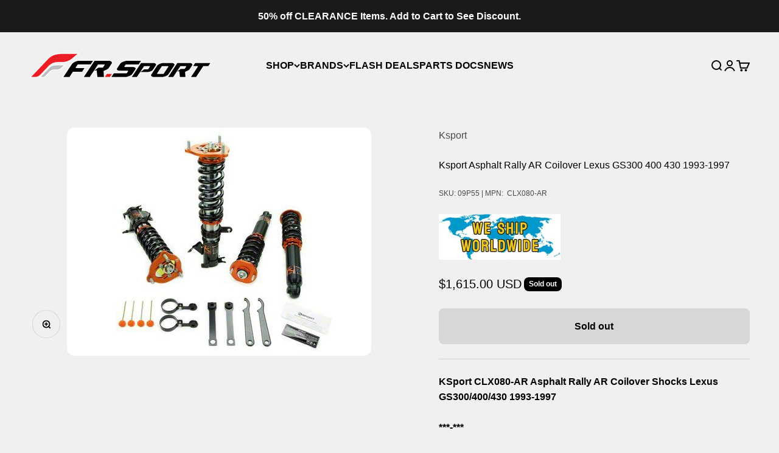

--- FILE ---
content_type: text/html; charset=utf-8
request_url: https://frsport.com/products/ksport-clx080-ar-asphalt-rally-ar-coilover-lexus-gs300-400-430-1993-1997
body_size: 41664
content:
<!doctype html>

<html lang="en" dir="ltr">
  <head>
    <meta charset="utf-8">
    <meta name="viewport" content="width=device-width, initial-scale=1.0, height=device-height, minimum-scale=1.0, maximum-scale=1.0">
    <meta name="theme-color" content="#f0f0f0"><script async crossorigin fetchpriority="high" src="/cdn/shopifycloud/importmap-polyfill/es-modules-shim.2.4.0.js"></script>
<script>
    (function () {
      // Prevent double-run if theme rehydrates / partial renders
      if (window.__FR_ZARAZ_CONSENT_INIT__) return;
      window.__FR_ZARAZ_CONSENT_INIT__ = true;

      var CONSENT_OBJECT = {
        ad_storage: "granted",
        ad_user_data: "granted",
        ad_personalization: "granted",
        analytics_storage: "granted"
      };

      function applyConsent() {
        try {
          if (window.zaraz && typeof window.zaraz.set === "function") {
            window.zaraz.set("google_consent_update", CONSENT_OBJECT);
            window.zaraz.set("consent_ready", true);
            return true;
          }
        } catch (e) {}
        return false;
      }

      // Try immediately, then keep retrying briefly until Zaraz is available
      if (applyConsent()) return;

      var attempts = 0;
      var maxAttempts = 300;     // 300 * 20ms = 6s max
      var intervalMs = 20;

      var t = setInterval(function () {
        attempts++;
        if (applyConsent() || attempts >= maxAttempts) {
          clearInterval(t);
        }
      }, intervalMs);
    })();
    </script><title>Ksport Asphalt Rally AR Coilover Lexus GS300 400 430 1993-1997</title><meta name="description" content="KSport CLX080-AR Asphalt Rally AR Coilover Shocks Lexus GS300/400/430 1993-1997***-***Ksport Rally AR Spec Damper System is designed specifically for asphalt rally competition. It features extended stroke, heavy-duty internals, and simultaneous compression and rebound adjustment.36 levels of damping adjustment allow yo"><link rel="canonical" href="https://frsport.com/products/ksport-clx080-ar-asphalt-rally-ar-coilover-lexus-gs300-400-430-1993-1997"><link rel="shortcut icon" href="//frsport.com/cdn/shop/files/thumbnailSq_d77f7498-71f0-4079-844f-628622cdb9a3.jpg?v=1665190453&width=96">
      <link rel="apple-touch-icon" href="//frsport.com/cdn/shop/files/thumbnailSq_d77f7498-71f0-4079-844f-628622cdb9a3.jpg?v=1665190453&width=180"><link rel="preconnect" href="https://cdn.shopify.com">
    <link rel="preconnect" href="https://fonts.shopifycdn.com" crossorigin>
    
<meta property="og:type" content="product">
  <meta property="og:title" content="Ksport Asphalt Rally AR Coilover Lexus GS300 400 430 1993-1997">
  <meta property="product:price:amount" content="1,615.00">
  <meta property="product:price:currency" content="USD">
  <meta property="product:availability" content="out of stock"><meta property="og:image" content="http://frsport.com/cdn/shop/products/28788_KSport_AsphaltRally_MG01-01.jpg?v=1620242967&width=2048">
  <meta property="og:image:secure_url" content="https://frsport.com/cdn/shop/products/28788_KSport_AsphaltRally_MG01-01.jpg?v=1620242967&width=2048">
  <meta property="og:image:width" content="500">
  <meta property="og:image:height" content="375"><meta property="og:description" content="KSport CLX080-AR Asphalt Rally AR Coilover Shocks Lexus GS300/400/430 1993-1997***-***Ksport Rally AR Spec Damper System is designed specifically for asphalt rally competition. It features extended stroke, heavy-duty internals, and simultaneous compression and rebound adjustment.36 levels of damping adjustment allow yo"><meta property="og:url" content="https://frsport.com/products/ksport-clx080-ar-asphalt-rally-ar-coilover-lexus-gs300-400-430-1993-1997">
<meta property="og:site_name" content="FR SPORT"><meta name="twitter:card" content="summary"><meta name="twitter:title" content="Ksport Asphalt Rally AR Coilover Lexus GS300 400 430 1993-1997">
  <meta name="twitter:description" content="KSport CLX080-AR Asphalt Rally AR Coilover Shocks Lexus GS300/400/430 1993-1997***-***Ksport Rally AR Spec Damper System is designed specifically for asphalt rally competition. It features extended stroke, heavy-duty internals, and simultaneous compression and rebound adjustment.36 levels of damping adjustment allow you to fine tune the ride to your handling and comfort needs. The damping adjusts compression and rebound simultaneously for ease of adjustment. Pillow ball top mounts in the front and rear on some applications allow you to maintain vehicle manufacturer suspension geometry design. The pillow ball top mounts also allow you a more direct feel for solid driver response. Camber adjustability is included on pillow ball top mounts that allow it for the ability to adjust camber from the actual coilover, instead of a separate camber kit.Most applications utilize an adjustable lower mount, which means you adjust height without losing"><meta name="twitter:image" content="https://frsport.com/cdn/shop/products/28788_KSport_AsphaltRally_MG01-01.jpg?crop=center&height=1200&v=1620242967&width=1200">
  <meta name="twitter:image:alt" content="Ksport Coilover Kits CLX080-AR Item Image">
<!-- Copyright FeedArmy 2024 Version 4.02 -->
<!-- FeedArmy tutorial found at https://feedarmy.com/kb/shopify-microdata-for-google-shopping/ -->

<!-- CODE SETTINGS START -->
<!-- CODE SETTINGS START -->

<!-- ALPHA2 CODE Please add your alpha2 code, you can find it here: https://help.shopify.com/en/api/custom-storefronts/storefront-api/reference/enum/countrycode --><!-- PRODUCT IDset your product id values are default, product_id, parent_id, sku--><!-- RETURNS How long is your returns policy in days? --><!-- SHIPPING How much do customer need to spend for free returns, assign your currency? -->
<!-- Disable / Enable shipping or returns true for enabled, false for disabled--><!-- CODE SETTINGS END -->
<!-- CODE SETTINGS END -->

<!-- ==================================== -->
<!-- DO NOT EDIT ANYTHING BELOW THIS LINE --><script type="application/ld+json" data-creator_name="FeedArmy">
{
  "@context": "http://schema.org/","@type": "Product","@id": "https:\/\/frsport.com\/products\/ksport-clx080-ar-asphalt-rally-ar-coilover-lexus-gs300-400-430-1993-1997",
  "name": "Ksport Asphalt Rally AR Coilover Lexus GS300 400 430 1993-1997",
  "url": "https://frsport.com/products/ksport-clx080-ar-asphalt-rally-ar-coilover-lexus-gs300-400-430-1993-1997",
  "sku": "09P55","gtin": 840059415406,"productID": "shopify_US_6717072048280_39895344545944",
  "brand": {
    "@type": "Brand",
    "name": "Ksport"
  },
  "description": "KSport CLX080-AR Asphalt Rally AR Coilover Shocks Lexus GS300\/400\/430 1993-1997***-***Ksport Rally AR Spec Damper System is designed specifically for asphalt rally competition. It features extended stroke, heavy-duty internals, and simultaneous compression and rebound adjustment.36 levels of damping adjustment allow you to fine tune the ride to your handling and comfort needs. The damping adjusts compression and rebound simultaneously for ease of adjustment. Pillow ball top mounts in the front and rear on some applications allow you to maintain vehicle manufacturer suspension geometry design. The pillow ball top mounts also allow you a more direct feel for solid driver response. Camber adjustability is included on pillow ball top mounts that allow it for the ability to adjust camber from the actual coilover, instead of a separate camber kit.Most applications utilize an adjustable lower mount, which means you adjust height without losing suspension travel like some other coilover designs do. With the mounts and most pieces of the coilover being designed for 6061 billet aluminum the kit is lightweight, durable, and rust resistant. The steel shock body is electroplated with zinc to resist rust and the elements. The valving of each set is matched to the springs installed for unmatched ride quality and reliability.The Ksport system uses a Monotube design in which the oil and gas are separated within the cylinder. When compared to twin tube designs the Monotube dissipates heat better, allows finer damping adjustments, and requires more expensive design process. Aeration and cavatation are a lot less common in a Monotube design, which results in a better ride.Note: The Ksport Rally Spec AR Damper system will allow your vehicle to achieve OEM height levels. Depending on application, your vehicle will be able to lower up to 3 inches from OEM level. This is a concern for people competing in rally events, as many sanctioning bodies have rules that pertain to ride height.FEATURES\n\nSpecial designed springs for rally conditions\nExtended piston stroke\nReinforced internals to withstand extreme track conditions\n36-way adjustable damping\nMade from high quality 6061 Aluminum with T6 for increased hardness\nCompression\/Rebound adjustable\nAdjustable spring perch for height adjustment\nAdjustable body allowing maximum suspension travel\nPillow Ball Top Mount w\/ adjustable camber (not available for some models)\nMonotube High Pressure Design reduces oil leakage\nElectroplated body for protection from corrosion and rust\n\nFront Spring Rate: 20\/1120 Rear Spring Rate: 12\/672\nOne Year Warranty\n\nImages used may be generic. Actual product may vary.\n\n",
  "image": "https://frsport.com/cdn/shop/products/28788_KSport_AsphaltRally_MG01-01_1500x1500.jpg?v=1620242967","hasMerchantReturnPolicy": {
          "@type": "MerchantReturnPolicy",
          "@id": "#return_policy",
          "applicableCountry": "US",
          "returnPolicyCategory": "https://schema.org/MerchantReturnFiniteReturnWindow",
          "merchantReturnDays": 90,
          "returnMethod": "https://schema.org/ReturnByMail",
          "returnFees": "https://schema.org/FreeReturn"
        },"shippingDetails": {
          "@type": "OfferShippingDetails",
          "@id": "#shipping_policy",
          
          "shippingRate": {
              "@type": "MonetaryAmount",
              "value": 10.0,
              "currency": "USD"
          },
          "weight":{
              "@type": "QuantitativeValue",
              "value" : "27.4 lb"
          },"shippingDestination": {
            "@type": "DefinedRegion",
            "addressCountry": "US"
          },
          "deliveryTime": {
            "@type": "ShippingDeliveryTime",
            "handlingTime": {
              "@type": "QuantitativeValue",
              "minValue": 1,
              "maxValue": 3,
              "unitCode": "DAY"
            },
            "transitTime": {
              "@type": "QuantitativeValue",
              "minValue": 2,
              "maxValue": 5,
              "unitCode": "DAY"
            }
          }
        },"offers": {"priceCurrency": "USD",
        "price": "1615.00",
        "itemCondition" : "http://schema.org/NewCondition",
        "availability" : "http://schema.org/OutOfStock",
        "priceValidUntil": "2027-01-28"}}
</script><!-- Copyright FeedArmy 2024 Version 4.02 -->

<!-- Breadcrumbs By FeedArmy Version 1.03 START -->


<script type="application/ld+json">
{
  "@context": "https://schema.org",
  "@type": "BreadcrumbList",
  "itemListElement": [{
    "@type": "ListItem",
    "position": 1,
    "item": {
      "@id": "https://frsport.com",
      "name": "FR SPORT"
    }
  },
  
  
  
  
  {
    "@type": "ListItem",
    "position": 2,
    "item": {
      "@id": "https://frsport.com/products/ksport-clx080-ar-asphalt-rally-ar-coilover-lexus-gs300-400-430-1993-1997",
      "name": "Ksport Asphalt Rally AR Coilover Lexus GS300 400 430 1993-1997"
    }
  }

]
}
</script>

<!-- Breadcrumbs By FeedArmy Version 1.03 END --><style>/* Typography (heading) */
  

/* Typography (body) */
  



:root {
    /**
     * ---------------------------------------------------------------------
     * SPACING VARIABLES
     *
     * We are using a spacing inspired from frameworks like Tailwind CSS.
     * ---------------------------------------------------------------------
     */
    --spacing-0-5: 0.125rem; /* 2px */
    --spacing-1: 0.25rem; /* 4px */
    --spacing-1-5: 0.375rem; /* 6px */
    --spacing-2: 0.5rem; /* 8px */
    --spacing-2-5: 0.625rem; /* 10px */
    --spacing-3: 0.75rem; /* 12px */
    --spacing-3-5: 0.875rem; /* 14px */
    --spacing-4: 1rem; /* 16px */
    --spacing-4-5: 1.125rem; /* 18px */
    --spacing-5: 1.25rem; /* 20px */
    --spacing-5-5: 1.375rem; /* 22px */
    --spacing-6: 1.5rem; /* 24px */
    --spacing-6-5: 1.625rem; /* 26px */
    --spacing-7: 1.75rem; /* 28px */
    --spacing-7-5: 1.875rem; /* 30px */
    --spacing-8: 2rem; /* 32px */
    --spacing-8-5: 2.125rem; /* 34px */
    --spacing-9: 2.25rem; /* 36px */
    --spacing-9-5: 2.375rem; /* 38px */
    --spacing-10: 2.5rem; /* 40px */
    --spacing-11: 2.75rem; /* 44px */
    --spacing-12: 3rem; /* 48px */
    --spacing-14: 3.5rem; /* 56px */
    --spacing-16: 4rem; /* 64px */
    --spacing-18: 4.5rem; /* 72px */
    --spacing-20: 5rem; /* 80px */
    --spacing-24: 6rem; /* 96px */
    --spacing-28: 7rem; /* 112px */
    --spacing-32: 8rem; /* 128px */
    --spacing-36: 9rem; /* 144px */
    --spacing-40: 10rem; /* 160px */
    --spacing-44: 11rem; /* 176px */
    --spacing-48: 12rem; /* 192px */
    --spacing-52: 13rem; /* 208px */
    --spacing-56: 14rem; /* 224px */
    --spacing-60: 15rem; /* 240px */
    --spacing-64: 16rem; /* 256px */
    --spacing-72: 18rem; /* 288px */
    --spacing-80: 20rem; /* 320px */
    --spacing-96: 24rem; /* 384px */

    /* Container */
    --container-max-width: 1600px;
    --container-narrow-max-width: 1350px;
    --container-gutter: var(--spacing-5);
    --section-outer-spacing-block: var(--spacing-12);
    --section-inner-max-spacing-block: var(--spacing-10);
    --section-inner-spacing-inline: var(--container-gutter);
    --section-stack-spacing-block: var(--spacing-8);

    /* Grid gutter */
    --grid-gutter: var(--spacing-5);

    /* Product list settings */
    --product-list-row-gap: var(--spacing-8);
    --product-list-column-gap: var(--grid-gutter);

    /* Form settings */
    --input-gap: var(--spacing-2);
    --input-height: 2.625rem;
    --input-padding-inline: var(--spacing-4);

    /* Other sizes */
    --sticky-area-height: calc(var(--sticky-announcement-bar-enabled, 0) * var(--announcement-bar-height, 0px) + var(--sticky-header-enabled, 0) * var(--header-height, 0px));

    /* RTL support */
    --transform-logical-flip: 1;
    --transform-origin-start: left;
    --transform-origin-end: right;

    /**
     * ---------------------------------------------------------------------
     * TYPOGRAPHY
     * ---------------------------------------------------------------------
     */

    /* Font properties */
    --heading-font-family: "system_ui", -apple-system, 'Segoe UI', Roboto, 'Helvetica Neue', 'Noto Sans', 'Liberation Sans', Arial, sans-serif, 'Apple Color Emoji', 'Segoe UI Emoji', 'Segoe UI Symbol', 'Noto Color Emoji';
    /* --heading-font-weight: 400; */
     --heading-font-weight: 600;
    --heading-font-style: normal;
    --heading-text-transform: normal;
    --heading-letter-spacing: -0.02em;
    --text-font-family: "system_ui", -apple-system, 'Segoe UI', Roboto, 'Helvetica Neue', 'Noto Sans', 'Liberation Sans', Arial, sans-serif, 'Apple Color Emoji', 'Segoe UI Emoji', 'Segoe UI Symbol', 'Noto Color Emoji';
    --text-font-weight: 400;
    --text-font-style: normal;
    --text-letter-spacing: 0.0em;

    /* Font sizes */
    --text-h0: 2.75rem;
    --text-h1: 2rem;
    --text-h2: 1.75rem;
    --text-h3: 1.375rem;
    --text-h4: 1.125rem;
    --text-h5: 1.125rem;
    --text-h6: 1rem;
    --text-xs: 0.6875rem;
    --text-sm: 0.75rem;
    --text-base: 0.875rem;
    --text-lg: 1.125rem;

    /**
     * ---------------------------------------------------------------------
     * COLORS
     * ---------------------------------------------------------------------
     */

    /* Color settings */--accent: 26 26 26;
    --text-primary: 0 0 0;
    --background-primary: 240 240 240;
    --dialog-background: 255 255 255;
    --border-color: var(--text-color, var(--text-primary)) / 0.12;

    /* Button colors */
    --button-background-primary: 26 26 26;
    --button-text-primary: 255 255 255;
    --button-background-secondary: 240 196 23;
    --button-text-secondary: 26 26 26;

    /* Status colors */
    --success-background: 224 239 230;
    --success-text: 0 122 49;
    --warning-background: 255 246 233;
    --warning-text: 255 183 74;
    --error-background: 250 225 225;
    --error-text: 217 7 7;

    /* Product colors */
    --on-sale-text: 217 7 7;
    --on-sale-badge-background: 217 7 7;
    --on-sale-badge-text: 255 255 255;
    --sold-out-badge-background: 0 0 0;
    --sold-out-badge-text: 255 255 255;
    --primary-badge-background: 128 60 238;
    --primary-badge-text: 255 255 255;
    --star-color: 255 183 74;
    --product-card-background: 255 255 255;
    --product-card-text: 0 0 0;

    /* Header colors */
    --header-background: 240 240 240;
    --header-text: 0 0 0;

    /* Footer colors */
    --footer-background: 255 255 255;
    --footer-text: 0 0 0;

    /* Rounded variables (used for border radius) */
    --rounded-xs: 0.25rem;
    --rounded-sm: 0.375rem;
    --rounded: 0.75rem;
    --rounded-lg: 1.5rem;
    --rounded-full: 9999px;

    --rounded-button: 0.5rem;
    --rounded-input: 0.5rem;

    /* Box shadow */
    --shadow-sm: 0 2px 8px rgb(var(--text-primary) / 0.1);
    --shadow: 0 5px 15px rgb(var(--text-primary) / 0.1);
    --shadow-md: 0 5px 30px rgb(var(--text-primary) / 0.1);
    --shadow-block: 0px 18px 50px rgb(var(--text-primary) / 0.1);

    /**
     * ---------------------------------------------------------------------
     * OTHER
     * ---------------------------------------------------------------------
     */

    --stagger-products-reveal-opacity: 0;
    --cursor-close-svg-url: url(//frsport.com/cdn/shop/t/68/assets/cursor-close.svg?v=147174565022153725511707100777);
    --cursor-zoom-in-svg-url: url(//frsport.com/cdn/shop/t/68/assets/cursor-zoom-in.svg?v=154953035094101115921707100789);
    --cursor-zoom-out-svg-url: url(//frsport.com/cdn/shop/t/68/assets/cursor-zoom-out.svg?v=16155520337305705181707100789);
    --checkmark-svg-url: url(//frsport.com/cdn/shop/t/68/assets/checkmark.svg?v=77552481021870063511707100771);
  }

  [dir="rtl"]:root {
    /* RTL support */
    --transform-logical-flip: -1;
    --transform-origin-start: right;
    --transform-origin-end: left;
  }

  @media screen and (min-width: 700px) {
    :root {
      /* Typography (font size) */
      --text-h0: 3.5rem;
      --text-h1: 2.5rem;
      --text-h2: 2rem;
      --text-h3: 1.625rem;
      --text-h4: 1.375rem;
      --text-h5: 1.125rem;
      --text-h6: 1rem;

      --text-xs: 0.75rem;
      --text-sm: 0.875rem;
      --text-base: 1.0rem;
      --text-lg: 1.25rem;

      /* Spacing */
      --container-gutter: 2rem;
      --section-outer-spacing-block: var(--spacing-16);
      --section-inner-max-spacing-block: var(--spacing-12);
      --section-inner-spacing-inline: var(--spacing-12);
      --section-stack-spacing-block: var(--spacing-12);

      /* Grid gutter */
      --grid-gutter: var(--spacing-6);

      /* Product list settings */
      --product-list-row-gap: var(--spacing-12);

      /* Form settings */
      --input-gap: 1rem;
      --input-height: 3.125rem;
      --input-padding-inline: var(--spacing-5);
    }
  }

  @media screen and (min-width: 1000px) {
    :root {
      /* Spacing settings */
      --container-gutter: var(--spacing-12);
      --section-outer-spacing-block: var(--spacing-18);
      --section-inner-max-spacing-block: var(--spacing-16);
      --section-inner-spacing-inline: var(--spacing-16);
      --section-stack-spacing-block: var(--spacing-12);
    }
  }

  @media screen and (min-width: 1150px) {
    :root {
      /* Spacing settings */
      --container-gutter: var(--spacing-12);
      --section-outer-spacing-block: var(--spacing-20);
      --section-inner-max-spacing-block: var(--spacing-16);
      --section-inner-spacing-inline: var(--spacing-16);
      --section-stack-spacing-block: var(--spacing-12);
    }
  }

  @media screen and (min-width: 1400px) {
    :root {
      /* Typography (font size) */
      --text-h0: 4.5rem;
      --text-h1: 3.5rem;
      --text-h2: 2.75rem;
      --text-h3: 2rem;
      --text-h4: 1.75rem;
      --text-h5: 1.375rem;
      --text-h6: 1.25rem;

      --section-outer-spacing-block: var(--spacing-24);
      --section-inner-max-spacing-block: var(--spacing-18);
      --section-inner-spacing-inline: var(--spacing-18);
    }
  }

  @media screen and (min-width: 1600px) {
    :root {
      --section-outer-spacing-block: var(--spacing-24);
      --section-inner-max-spacing-block: var(--spacing-20);
      --section-inner-spacing-inline: var(--spacing-20);
    }
  }

  /**
   * ---------------------------------------------------------------------
   * LIQUID DEPENDANT CSS
   *
   * Our main CSS is Liquid free, but some very specific features depend on
   * theme settings, so we have them here
   * ---------------------------------------------------------------------
   */@media screen and (pointer: fine) {
        .button:not([disabled]):hover, .btn:not([disabled]):hover, .shopify-payment-button__button--unbranded:not([disabled]):hover {
          --button-background-opacity: 0.85;
        }

        .button--subdued:not([disabled]):hover {
          --button-background: var(--text-color) / .05 !important;
        }
      }</style><script>
  // This allows to expose several variables to the global scope, to be used in scripts
  window.themeVariables = {
    settings: {
      showPageTransition: false,
      staggerProductsApparition: true,
      reduceDrawerAnimation: true,
      reduceMenuAnimation: true,
      headingApparition: "none",
      pageType: "product",
      moneyFormat: "${{amount}}",
      moneyWithCurrencyFormat: "${{amount}} USD",
      currencyCodeEnabled: true,
      cartType: "popover",
      showDiscount: true,
      discountMode: "saving",
      pageBackground: "#f0f0f0",
      textColor: "#000000"
    },

    strings: {
      accessibilityClose: "Close",
      accessibilityNext: "Next",
      accessibilityPrevious: "Previous",
      closeGallery: "Close gallery",
      zoomGallery: "Zoom",
      errorGallery: "Image cannot be loaded",
      searchNoResults: "No results could be found.",
      addOrderNote: "Add order note",
      editOrderNote: "Edit order note",
      shippingEstimatorNoResults: "Sorry, we do not ship to your address.",
      shippingEstimatorOneResult: "There is one shipping rate for your address:",
      shippingEstimatorMultipleResults: "There are several shipping rates for your address:",
      shippingEstimatorError: "One or more error occurred while retrieving shipping rates:"
    },

    breakpoints: {
      'sm': 'screen and (min-width: 700px)',
      'md': 'screen and (min-width: 1000px)',
      'lg': 'screen and (min-width: 1150px)',
      'xl': 'screen and (min-width: 1400px)',

      'sm-max': 'screen and (max-width: 699px)',
      'md-max': 'screen and (max-width: 999px)',
      'lg-max': 'screen and (max-width: 1149px)',
      'xl-max': 'screen and (max-width: 1399px)'
    }
  };

  // For detecting native share
  document.documentElement.classList.add(`native-share--${navigator.share ? 'enabled' : 'disabled'}`);// We save the product ID in local storage to be eventually used for recently viewed section
    try {
      const recentlyViewedProducts = new Set(JSON.parse(localStorage.getItem('theme:recently-viewed-products') || '[]'));

      recentlyViewedProducts.delete(6717072048280); // Delete first to re-move the product
      recentlyViewedProducts.add(6717072048280);

      localStorage.setItem('theme:recently-viewed-products', JSON.stringify(Array.from(recentlyViewedProducts.values()).reverse()));
    } catch (e) {
      // Safari in private mode does not allow setting item, we silently fail
    }</script><script>
      if (!(HTMLScriptElement.supports && HTMLScriptElement.supports('importmap'))) {
        const importMapPolyfill = document.createElement('script');
        importMapPolyfill.async = true;
        importMapPolyfill.src = "//frsport.com/cdn/shop/t/68/assets/es-module-shims.min.js?v=54064861605372301331741701110";

        document.head.appendChild(importMapPolyfill);
      }
    </script>

    <script type="importmap">{
        "imports": {
          "vendor": "//frsport.com/cdn/shop/t/68/assets/vendor.min.js?v=166563502121812900551745651374",
          "theme": "//frsport.com/cdn/shop/t/68/assets/theme.js?v=23030908608011835771767765755",
          "photoswipe": "//frsport.com/cdn/shop/t/68/assets/photoswipe.min.js?v=13374349288281597431721025285"
        }
      }
    </script>

    <script type="module" src="//frsport.com/cdn/shop/t/68/assets/vendor.min.js?v=166563502121812900551745651374"></script>
    <script type="module" src="//frsport.com/cdn/shop/t/68/assets/theme.js?v=23030908608011835771767765755"></script>

    <script>window.performance && window.performance.mark && window.performance.mark('shopify.content_for_header.start');</script><meta id="shopify-digital-wallet" name="shopify-digital-wallet" content="/56408670360/digital_wallets/dialog">
<meta name="shopify-checkout-api-token" content="a3e17fa09be1ad41190742ca2ab51182">
<link rel="alternate" type="application/json+oembed" href="https://frsport.com/products/ksport-clx080-ar-asphalt-rally-ar-coilover-lexus-gs300-400-430-1993-1997.oembed">
<script async="async" src="/checkouts/internal/preloads.js?locale=en-US"></script>
<link rel="preconnect" href="https://shop.app" crossorigin="anonymous">
<script async="async" src="https://shop.app/checkouts/internal/preloads.js?locale=en-US&shop_id=56408670360" crossorigin="anonymous"></script>
<script id="apple-pay-shop-capabilities" type="application/json">{"shopId":56408670360,"countryCode":"US","currencyCode":"USD","merchantCapabilities":["supports3DS"],"merchantId":"gid:\/\/shopify\/Shop\/56408670360","merchantName":"FR SPORT","requiredBillingContactFields":["postalAddress","email","phone"],"requiredShippingContactFields":["postalAddress","email","phone"],"shippingType":"shipping","supportedNetworks":["visa","masterCard","amex","discover","elo","jcb"],"total":{"type":"pending","label":"FR SPORT","amount":"1.00"},"shopifyPaymentsEnabled":true,"supportsSubscriptions":true}</script>
<script id="shopify-features" type="application/json">{"accessToken":"a3e17fa09be1ad41190742ca2ab51182","betas":["rich-media-storefront-analytics"],"domain":"frsport.com","predictiveSearch":true,"shopId":56408670360,"locale":"en"}</script>
<script>var Shopify = Shopify || {};
Shopify.shop = "frsportshop.myshopify.com";
Shopify.locale = "en";
Shopify.currency = {"active":"USD","rate":"1.0"};
Shopify.country = "US";
Shopify.theme = {"name":"impact\/main","id":134609600664,"schema_name":"Impact","schema_version":"6.7.1","theme_store_id":null,"role":"main"};
Shopify.theme.handle = "null";
Shopify.theme.style = {"id":null,"handle":null};
Shopify.cdnHost = "frsport.com/cdn";
Shopify.routes = Shopify.routes || {};
Shopify.routes.root = "/";</script>
<script type="module">!function(o){(o.Shopify=o.Shopify||{}).modules=!0}(window);</script>
<script>!function(o){function n(){var o=[];function n(){o.push(Array.prototype.slice.apply(arguments))}return n.q=o,n}var t=o.Shopify=o.Shopify||{};t.loadFeatures=n(),t.autoloadFeatures=n()}(window);</script>
<script>
  window.ShopifyPay = window.ShopifyPay || {};
  window.ShopifyPay.apiHost = "shop.app\/pay";
  window.ShopifyPay.redirectState = null;
</script>
<script id="shop-js-analytics" type="application/json">{"pageType":"product"}</script>
<script defer="defer" async type="module" src="//frsport.com/cdn/shopifycloud/shop-js/modules/v2/client.init-shop-cart-sync_WVOgQShq.en.esm.js"></script>
<script defer="defer" async type="module" src="//frsport.com/cdn/shopifycloud/shop-js/modules/v2/chunk.common_C_13GLB1.esm.js"></script>
<script defer="defer" async type="module" src="//frsport.com/cdn/shopifycloud/shop-js/modules/v2/chunk.modal_CLfMGd0m.esm.js"></script>
<script type="module">
  await import("//frsport.com/cdn/shopifycloud/shop-js/modules/v2/client.init-shop-cart-sync_WVOgQShq.en.esm.js");
await import("//frsport.com/cdn/shopifycloud/shop-js/modules/v2/chunk.common_C_13GLB1.esm.js");
await import("//frsport.com/cdn/shopifycloud/shop-js/modules/v2/chunk.modal_CLfMGd0m.esm.js");

  window.Shopify.SignInWithShop?.initShopCartSync?.({"fedCMEnabled":true,"windoidEnabled":true});

</script>
<script defer="defer" async type="module" src="//frsport.com/cdn/shopifycloud/shop-js/modules/v2/client.payment-terms_BWmiNN46.en.esm.js"></script>
<script defer="defer" async type="module" src="//frsport.com/cdn/shopifycloud/shop-js/modules/v2/chunk.common_C_13GLB1.esm.js"></script>
<script defer="defer" async type="module" src="//frsport.com/cdn/shopifycloud/shop-js/modules/v2/chunk.modal_CLfMGd0m.esm.js"></script>
<script type="module">
  await import("//frsport.com/cdn/shopifycloud/shop-js/modules/v2/client.payment-terms_BWmiNN46.en.esm.js");
await import("//frsport.com/cdn/shopifycloud/shop-js/modules/v2/chunk.common_C_13GLB1.esm.js");
await import("//frsport.com/cdn/shopifycloud/shop-js/modules/v2/chunk.modal_CLfMGd0m.esm.js");

  
</script>
<script>
  window.Shopify = window.Shopify || {};
  if (!window.Shopify.featureAssets) window.Shopify.featureAssets = {};
  window.Shopify.featureAssets['shop-js'] = {"shop-cart-sync":["modules/v2/client.shop-cart-sync_DuR37GeY.en.esm.js","modules/v2/chunk.common_C_13GLB1.esm.js","modules/v2/chunk.modal_CLfMGd0m.esm.js"],"init-fed-cm":["modules/v2/client.init-fed-cm_BucUoe6W.en.esm.js","modules/v2/chunk.common_C_13GLB1.esm.js","modules/v2/chunk.modal_CLfMGd0m.esm.js"],"shop-toast-manager":["modules/v2/client.shop-toast-manager_B0JfrpKj.en.esm.js","modules/v2/chunk.common_C_13GLB1.esm.js","modules/v2/chunk.modal_CLfMGd0m.esm.js"],"init-shop-cart-sync":["modules/v2/client.init-shop-cart-sync_WVOgQShq.en.esm.js","modules/v2/chunk.common_C_13GLB1.esm.js","modules/v2/chunk.modal_CLfMGd0m.esm.js"],"shop-button":["modules/v2/client.shop-button_B_U3bv27.en.esm.js","modules/v2/chunk.common_C_13GLB1.esm.js","modules/v2/chunk.modal_CLfMGd0m.esm.js"],"init-windoid":["modules/v2/client.init-windoid_DuP9q_di.en.esm.js","modules/v2/chunk.common_C_13GLB1.esm.js","modules/v2/chunk.modal_CLfMGd0m.esm.js"],"shop-cash-offers":["modules/v2/client.shop-cash-offers_BmULhtno.en.esm.js","modules/v2/chunk.common_C_13GLB1.esm.js","modules/v2/chunk.modal_CLfMGd0m.esm.js"],"pay-button":["modules/v2/client.pay-button_CrPSEbOK.en.esm.js","modules/v2/chunk.common_C_13GLB1.esm.js","modules/v2/chunk.modal_CLfMGd0m.esm.js"],"init-customer-accounts":["modules/v2/client.init-customer-accounts_jNk9cPYQ.en.esm.js","modules/v2/client.shop-login-button_DJ5ldayH.en.esm.js","modules/v2/chunk.common_C_13GLB1.esm.js","modules/v2/chunk.modal_CLfMGd0m.esm.js"],"avatar":["modules/v2/client.avatar_BTnouDA3.en.esm.js"],"checkout-modal":["modules/v2/client.checkout-modal_pBPyh9w8.en.esm.js","modules/v2/chunk.common_C_13GLB1.esm.js","modules/v2/chunk.modal_CLfMGd0m.esm.js"],"init-shop-for-new-customer-accounts":["modules/v2/client.init-shop-for-new-customer-accounts_BUoCy7a5.en.esm.js","modules/v2/client.shop-login-button_DJ5ldayH.en.esm.js","modules/v2/chunk.common_C_13GLB1.esm.js","modules/v2/chunk.modal_CLfMGd0m.esm.js"],"init-customer-accounts-sign-up":["modules/v2/client.init-customer-accounts-sign-up_CnczCz9H.en.esm.js","modules/v2/client.shop-login-button_DJ5ldayH.en.esm.js","modules/v2/chunk.common_C_13GLB1.esm.js","modules/v2/chunk.modal_CLfMGd0m.esm.js"],"init-shop-email-lookup-coordinator":["modules/v2/client.init-shop-email-lookup-coordinator_CzjY5t9o.en.esm.js","modules/v2/chunk.common_C_13GLB1.esm.js","modules/v2/chunk.modal_CLfMGd0m.esm.js"],"shop-follow-button":["modules/v2/client.shop-follow-button_CsYC63q7.en.esm.js","modules/v2/chunk.common_C_13GLB1.esm.js","modules/v2/chunk.modal_CLfMGd0m.esm.js"],"shop-login-button":["modules/v2/client.shop-login-button_DJ5ldayH.en.esm.js","modules/v2/chunk.common_C_13GLB1.esm.js","modules/v2/chunk.modal_CLfMGd0m.esm.js"],"shop-login":["modules/v2/client.shop-login_B9ccPdmx.en.esm.js","modules/v2/chunk.common_C_13GLB1.esm.js","modules/v2/chunk.modal_CLfMGd0m.esm.js"],"lead-capture":["modules/v2/client.lead-capture_D0K_KgYb.en.esm.js","modules/v2/chunk.common_C_13GLB1.esm.js","modules/v2/chunk.modal_CLfMGd0m.esm.js"],"payment-terms":["modules/v2/client.payment-terms_BWmiNN46.en.esm.js","modules/v2/chunk.common_C_13GLB1.esm.js","modules/v2/chunk.modal_CLfMGd0m.esm.js"]};
</script>
<script>(function() {
  var isLoaded = false;
  function asyncLoad() {
    if (isLoaded) return;
    isLoaded = true;
    var urls = ["https:\/\/loox.io\/widget\/N1WpcRa7Oa\/loox.1671094140368.js?shop=frsportshop.myshopify.com"];
    for (var i = 0; i < urls.length; i++) {
      var s = document.createElement('script');
      s.type = 'text/javascript';
      s.async = true;
      s.src = urls[i];
      var x = document.getElementsByTagName('script')[0];
      x.parentNode.insertBefore(s, x);
    }
  };
  if(window.attachEvent) {
    window.attachEvent('onload', asyncLoad);
  } else {
    window.addEventListener('load', asyncLoad, false);
  }
})();</script>
<script id="__st">var __st={"a":56408670360,"offset":-28800,"reqid":"312d68a5-ef2d-46a9-b0f5-bd7332e47e29-1769620147","pageurl":"frsport.com\/products\/ksport-clx080-ar-asphalt-rally-ar-coilover-lexus-gs300-400-430-1993-1997","u":"dd264ccedcf2","p":"product","rtyp":"product","rid":6717072048280};</script>
<script>window.ShopifyPaypalV4VisibilityTracking = true;</script>
<script id="form-persister">!function(){'use strict';const t='contact',e='new_comment',n=[[t,t],['blogs',e],['comments',e],[t,'customer']],o='password',r='form_key',c=['recaptcha-v3-token','g-recaptcha-response','h-captcha-response',o],s=()=>{try{return window.sessionStorage}catch{return}},i='__shopify_v',u=t=>t.elements[r],a=function(){const t=[...n].map((([t,e])=>`form[action*='/${t}']:not([data-nocaptcha='true']) input[name='form_type'][value='${e}']`)).join(',');var e;return e=t,()=>e?[...document.querySelectorAll(e)].map((t=>t.form)):[]}();function m(t){const e=u(t);a().includes(t)&&(!e||!e.value)&&function(t){try{if(!s())return;!function(t){const e=s();if(!e)return;const n=u(t);if(!n)return;const o=n.value;o&&e.removeItem(o)}(t);const e=Array.from(Array(32),(()=>Math.random().toString(36)[2])).join('');!function(t,e){u(t)||t.append(Object.assign(document.createElement('input'),{type:'hidden',name:r})),t.elements[r].value=e}(t,e),function(t,e){const n=s();if(!n)return;const r=[...t.querySelectorAll(`input[type='${o}']`)].map((({name:t})=>t)),u=[...c,...r],a={};for(const[o,c]of new FormData(t).entries())u.includes(o)||(a[o]=c);n.setItem(e,JSON.stringify({[i]:1,action:t.action,data:a}))}(t,e)}catch(e){console.error('failed to persist form',e)}}(t)}const f=t=>{if('true'===t.dataset.persistBound)return;const e=function(t,e){const n=function(t){return'function'==typeof t.submit?t.submit:HTMLFormElement.prototype.submit}(t).bind(t);return function(){let t;return()=>{t||(t=!0,(()=>{try{e(),n()}catch(t){(t=>{console.error('form submit failed',t)})(t)}})(),setTimeout((()=>t=!1),250))}}()}(t,(()=>{m(t)}));!function(t,e){if('function'==typeof t.submit&&'function'==typeof e)try{t.submit=e}catch{}}(t,e),t.addEventListener('submit',(t=>{t.preventDefault(),e()})),t.dataset.persistBound='true'};!function(){function t(t){const e=(t=>{const e=t.target;return e instanceof HTMLFormElement?e:e&&e.form})(t);e&&m(e)}document.addEventListener('submit',t),document.addEventListener('DOMContentLoaded',(()=>{const e=a();for(const t of e)f(t);var n;n=document.body,new window.MutationObserver((t=>{for(const e of t)if('childList'===e.type&&e.addedNodes.length)for(const t of e.addedNodes)1===t.nodeType&&'FORM'===t.tagName&&a().includes(t)&&f(t)})).observe(n,{childList:!0,subtree:!0,attributes:!1}),document.removeEventListener('submit',t)}))}()}();</script>
<script integrity="sha256-4kQ18oKyAcykRKYeNunJcIwy7WH5gtpwJnB7kiuLZ1E=" data-source-attribution="shopify.loadfeatures" defer="defer" src="//frsport.com/cdn/shopifycloud/storefront/assets/storefront/load_feature-a0a9edcb.js" crossorigin="anonymous"></script>
<script crossorigin="anonymous" defer="defer" src="//frsport.com/cdn/shopifycloud/storefront/assets/shopify_pay/storefront-65b4c6d7.js?v=20250812"></script>
<script data-source-attribution="shopify.dynamic_checkout.dynamic.init">var Shopify=Shopify||{};Shopify.PaymentButton=Shopify.PaymentButton||{isStorefrontPortableWallets:!0,init:function(){window.Shopify.PaymentButton.init=function(){};var t=document.createElement("script");t.src="https://frsport.com/cdn/shopifycloud/portable-wallets/latest/portable-wallets.en.js",t.type="module",document.head.appendChild(t)}};
</script>
<script data-source-attribution="shopify.dynamic_checkout.buyer_consent">
  function portableWalletsHideBuyerConsent(e){var t=document.getElementById("shopify-buyer-consent"),n=document.getElementById("shopify-subscription-policy-button");t&&n&&(t.classList.add("hidden"),t.setAttribute("aria-hidden","true"),n.removeEventListener("click",e))}function portableWalletsShowBuyerConsent(e){var t=document.getElementById("shopify-buyer-consent"),n=document.getElementById("shopify-subscription-policy-button");t&&n&&(t.classList.remove("hidden"),t.removeAttribute("aria-hidden"),n.addEventListener("click",e))}window.Shopify?.PaymentButton&&(window.Shopify.PaymentButton.hideBuyerConsent=portableWalletsHideBuyerConsent,window.Shopify.PaymentButton.showBuyerConsent=portableWalletsShowBuyerConsent);
</script>
<script>
  function portableWalletsCleanup(e){e&&e.src&&console.error("Failed to load portable wallets script "+e.src);var t=document.querySelectorAll("shopify-accelerated-checkout .shopify-payment-button__skeleton, shopify-accelerated-checkout-cart .wallet-cart-button__skeleton"),e=document.getElementById("shopify-buyer-consent");for(let e=0;e<t.length;e++)t[e].remove();e&&e.remove()}function portableWalletsNotLoadedAsModule(e){e instanceof ErrorEvent&&"string"==typeof e.message&&e.message.includes("import.meta")&&"string"==typeof e.filename&&e.filename.includes("portable-wallets")&&(window.removeEventListener("error",portableWalletsNotLoadedAsModule),window.Shopify.PaymentButton.failedToLoad=e,"loading"===document.readyState?document.addEventListener("DOMContentLoaded",window.Shopify.PaymentButton.init):window.Shopify.PaymentButton.init())}window.addEventListener("error",portableWalletsNotLoadedAsModule);
</script>

<script type="module" src="https://frsport.com/cdn/shopifycloud/portable-wallets/latest/portable-wallets.en.js" onError="portableWalletsCleanup(this)" crossorigin="anonymous"></script>
<script nomodule>
  document.addEventListener("DOMContentLoaded", portableWalletsCleanup);
</script>

<link id="shopify-accelerated-checkout-styles" rel="stylesheet" media="screen" href="https://frsport.com/cdn/shopifycloud/portable-wallets/latest/accelerated-checkout-backwards-compat.css" crossorigin="anonymous">
<style id="shopify-accelerated-checkout-cart">
        #shopify-buyer-consent {
  margin-top: 1em;
  display: inline-block;
  width: 100%;
}

#shopify-buyer-consent.hidden {
  display: none;
}

#shopify-subscription-policy-button {
  background: none;
  border: none;
  padding: 0;
  text-decoration: underline;
  font-size: inherit;
  cursor: pointer;
}

#shopify-subscription-policy-button::before {
  box-shadow: none;
}

      </style>

<script>window.performance && window.performance.mark && window.performance.mark('shopify.content_for_header.end');</script>
<link href="//frsport.com/cdn/shop/t/68/assets/theme.css?v=97522425074988197901767476208" rel="stylesheet" type="text/css" media="all" /><script>
document.addEventListener("DOMContentLoaded", function() {

  // 1. SAFE INITIALIZATION (Prevents "undefined" errors without causing "loaded twice")
  if (typeof window.zaraz === "undefined") {
    window.zaraz = { ecommerce: function(){}, set: function(){}, track: function(){} };
  }

  // ===========================================================================
  // PART 1: COOKIE STITCHING (Crucial for Server-Side Worker)
  // ===========================================================================
  
  function getCookie(name) {
    const value = `; ${document.cookie}`;
    const parts = value.split(`; ${name}=`);
    if (parts.length === 2) return parts.pop().split(';').shift();
    return null; 
  }

  function getUrlParam(name) {
    const urlParams = new URLSearchParams(window.location.search);
    return urlParams.get(name);
  }

  async function saveTrackingToCart() {
    const gclid = getUrlParam('gclid') || getCookie('gclid') || getCookie('_gcl_aw'); 
    const wbraid = getUrlParam('wbraid') || getCookie('wbraid');
    const gbraid = getUrlParam('gbraid') || getCookie('gbraid');

    const attributes = {
        // --- GOOGLE ADS ---
        'gclid': gclid,        
        'wbraid': wbraid,       
        'gbraid': gbraid,       
        '_gcl_aw': getCookie('_gcl_aw'),
        '_gcl_au': getCookie('_gcl_au'), 
        '_gcl_dc': getCookie('_gcl_dc'),

        // --- ANALYTICS & SOCIAL ---
        '_ga': getCookie('_ga'),         
        '_fbp': getCookie('_fbp'),       
        '_fbc': getCookie('_fbc') || getUrlParam('fbclid'), 
        'ttclid': getCookie('ttclid') || getUrlParam('ttclid'),
        'msclkid': getCookie('msclkid') || getUrlParam('msclkid'), 
        'epik': getCookie('epik') || getUrlParam('epik')
    };

    const filteredAttributes = Object.fromEntries(
      Object.entries(attributes).filter(([, value]) => value)
    );
    if (Object.keys(filteredAttributes).length === 0) return;

    try {
      const cartResponse = await fetch('/cart.js');
      const cart = await cartResponse.json();
      const currentAttributes = cart.attributes || {};

      let needsUpdate = false;
      for (const [key, value] of Object.entries(filteredAttributes)) {
        if (currentAttributes[key] !== value) {
          needsUpdate = true;
          break;
        }
      }

      if (!needsUpdate) return;

      await fetch('/cart/update.js', {
        method: 'POST',
        headers: { 'Content-Type': 'application/json' },
        body: JSON.stringify({ attributes: filteredAttributes })
      });
    } catch (err) {
      console.error('Error saving tracking IDs', err);
    }
  }

  if (window.requestIdleCallback) {
    requestIdleCallback(saveTrackingToCart);
  } else {
    setTimeout(saveTrackingToCart, 2000);
  }

  // ===========================================================================
  // PART 2: ZARAZ EVENTS (Browser-Side Tracking)
  // ===========================================================================

  const shopData = {
    currency: "USD",
    template: "product",
    customerId: "",
    
    // PRODUCT CONTEXT (fallback for add to cart)
    currentId: "6717072048280",
    currentVariant: "39895344545944",
    currentName: "Ksport Asphalt Rally AR Coilover Lexus GS300 400 430 1993-1997",
    currentPrice: 1615.0,
    
    // SPECIFIC PAGE DATA
    collectionTitle: "",
    searchTerm: "",
    
    // BLOG / ARTICLE CONTEXT
    articleId: "",
    articleTitle: ""
  };

  // Helper: Format ID to match Google Merchant Center exactly
  function getMerchantCenterId(productId, variantId) {
    if (!productId || !variantId) return "";
    return `shopify_US_${productId}_${variantId}`;
  }

  // --- HELPER: WAITER ---
  function withZaraz(callback) {
    if (typeof zaraz !== "undefined" && typeof zaraz.ecommerce === "function") {
      callback();
    } else {
      let attempts = 0;
      const interval = setInterval(() => {
        attempts++;
        if (typeof zaraz !== "undefined" && typeof zaraz.ecommerce === "function") {
          clearInterval(interval);
          callback();
        } else if (attempts > 30) clearInterval(interval);
      }, 500);
    }
  }

  // --- HELPER: DEBOUNCE ---
  let isFiring = false; 
  function fireOnce(callback) {
    if (isFiring) return;
    isFiring = true;
    callback();
    setTimeout(() => { isFiring = false; }, 1000); 
  }

  // --- PAGE EVENTS ---
  withZaraz(() => {
    
    // A. SET USER ID
    if(shopData.customerId) zaraz.set("user_id", shopData.customerId);

    // B. PRODUCT PAGE: Product Viewed
    if (shopData.template === 'product') {
      console.log("Zaraz: Track Product Viewed");
      zaraz.ecommerce("Product Viewed", {
        product_id: getMerchantCenterId(shopData.currentId, shopData.currentVariant),
        sku: "09P55",
        category: "Shock Absorber",
        name: "Ksport Asphalt Rally AR Coilover Lexus GS300 400 430 1993-1997",
        brand: "Ksport",
        variant: "Default Title",
        price: 1615.0,
        currency: shopData.currency,
        value: 1.9
      });
    }

    // C. COLLECTION PAGE: Product List Viewed
    if (shopData.template === 'collection') {
      console.log("Zaraz: Track Product List Viewed");
      zaraz.ecommerce("Product List Viewed", {
        list_id: "",
        category: "",
        products: [
          
        ]
      });
    }

    // D. SEARCH RESULTS: Products Searched
    if (shopData.template === 'search') {
      console.log("Zaraz: Track Products Searched");
      zaraz.ecommerce("Products Searched", {
        query: ""
      });
    }

    // E. CART PAGE: Cart Viewed
    if (shopData.template === 'cart') {
      console.log("Zaraz: Track Cart Viewed");
      zaraz.ecommerce("Cart Viewed", {
        cart_id: "0",
        currency: shopData.currency,
        products: [
          
        ]
      });
    }

    // F. BLOG/ARTICLE: view_content
    if (shopData.template === 'article') {
      console.log("Zaraz: Track view_content (Blog)");
      zaraz.track("view_content", {
        content_type: "article",
        content_id: shopData.articleId,
        content_name: shopData.articleTitle
      });
    }
  });

  // --- FORM EVENTS (ADD TO CART) ---
  document.body.addEventListener("submit", function(e) {
    var form = e.target.closest("form[action*='/cart/add']");
    if (!form) return;

    fireOnce(() => {
      withZaraz(() => {
        var productData = {"id":6717072048280,"title":"Ksport Asphalt Rally AR Coilover Lexus GS300 400 430 1993-1997","handle":"ksport-clx080-ar-asphalt-rally-ar-coilover-lexus-gs300-400-430-1993-1997","description":"\u003cstrong\u003eKSport CLX080-AR Asphalt Rally AR Coilover Shocks Lexus GS300\/400\/430 1993-1997\u003c\/strong\u003e\u003cbr\u003e\u003cbr\u003e\u003cstrong\u003e***-***\u003c\/strong\u003e\u003cbr\u003e\u003cbr\u003eKsport Rally AR Spec Damper System is designed specifically for asphalt rally competition. It features extended stroke, heavy-duty internals, and simultaneous compression and rebound adjustment.\u003cbr\u003e\u003cbr\u003e36 levels of damping adjustment allow you to fine tune the ride to your handling and comfort needs. The damping adjusts compression and rebound simultaneously for ease of adjustment. Pillow ball top mounts in the front and rear on some applications allow you to maintain vehicle manufacturer suspension geometry design. The pillow ball top mounts also allow you a more direct feel for solid driver response. Camber adjustability is included on pillow ball top mounts that allow it for the ability to adjust camber from the actual coilover, instead of a separate camber kit.\u003cbr\u003e\u003cbr\u003eMost applications utilize an adjustable lower mount, which means you adjust height without losing suspension travel like some other coilover designs do. With the mounts and most pieces of the coilover being designed for 6061 billet aluminum the kit is lightweight, durable, and rust resistant. The steel shock body is electroplated with zinc to resist rust and the elements. The valving of each set is matched to the springs installed for unmatched ride quality and reliability.\u003cbr\u003e\u003cbr\u003eThe Ksport system uses a Monotube design in which the oil and gas are separated within the cylinder. When compared to twin tube designs the Monotube dissipates heat better, allows finer damping adjustments, and requires more expensive design process. Aeration and cavatation are a lot less common in a Monotube design, which results in a better ride.\u003cbr\u003e\u003cbr\u003eNote: \u003cstrong\u003eThe Ksport Rally Spec AR Damper system will allow your vehicle to achieve OEM height levels.\u003c\/strong\u003e Depending on application, your vehicle will be able to lower up to 3 inches from OEM level. This is a concern for people competing in rally events, as many sanctioning bodies have rules that pertain to ride height.\u003cbr\u003e\u003cbr\u003e\u003cstrong\u003eFEATURES\u003c\/strong\u003e\u003cdiv style=\"margin-left: 2em\"\u003e\u003cdiv style=\"margin-left: 2em\"\u003e\n\u003cul\u003e\n\u003cli\u003eSpecial designed springs for rally conditions\u003c\/li\u003e\n\u003cli\u003eExtended piston stroke\u003c\/li\u003e\n\u003cli\u003eReinforced internals to withstand extreme track conditions\u003c\/li\u003e\n\u003cli\u003e36-way adjustable damping\u003c\/li\u003e\n\u003cli\u003eMade from high quality 6061 Aluminum with T6 for increased hardness\u003c\/li\u003e\n\u003cli\u003eCompression\/Rebound adjustable\u003c\/li\u003e\n\u003cli\u003eAdjustable spring perch for height adjustment\u003c\/li\u003e\n\u003cli\u003eAdjustable body allowing maximum suspension travel\u003c\/li\u003e\n\u003cli\u003ePillow Ball Top Mount w\/ adjustable camber (not available for some models)\u003c\/li\u003e\n\u003cli\u003eMonotube High Pressure Design reduces oil leakage\u003c\/li\u003e\n\u003cli\u003eElectroplated body for protection from corrosion and rust\u003c\/li\u003e\n\u003cli\u003e\n\u003cstrong\u003eFront Spring Rate:\u003c\/strong\u003e 20\/1120 \u003cstrong\u003eRear Spring Rate:\u003c\/strong\u003e 12\/672\u003c\/li\u003e\n\u003cli\u003eOne Year Warranty\u003c\/li\u003e\n\u003c\/ul\u003e\n\u003cbr\u003e\u003cbr\u003e\u003cp\u003e\u003cfont class=\"Apple-style-span\" color=\"#FF0000\"\u003e\u003cstrong\u003eImages used may be generic. Actual product may vary.\u003c\/strong\u003e\u003c\/font\u003e\u003c\/p\u003e\n\u003cbr\u003e\u003cbr\u003e\n\u003c\/div\u003e\u003c\/div\u003e","published_at":"2020-12-21T00:15:12-08:00","created_at":"2021-05-05T12:29:27-07:00","vendor":"Ksport","type":"Shock Absorber","tags":["CLX080-AR","CLX080AR"],"price":161500,"price_min":161500,"price_max":161500,"available":false,"price_varies":false,"compare_at_price":190,"compare_at_price_min":190,"compare_at_price_max":190,"compare_at_price_varies":false,"variants":[{"id":39895344545944,"title":"Default Title","option1":"Default Title","option2":null,"option3":null,"sku":"09P55","requires_shipping":true,"taxable":true,"featured_image":null,"available":false,"name":"Ksport Asphalt Rally AR Coilover Lexus GS300 400 430 1993-1997","public_title":null,"options":["Default Title"],"price":161500,"weight":12428,"compare_at_price":190,"inventory_management":"shopify","barcode":"840059415406","requires_selling_plan":false,"selling_plan_allocations":[],"quantity_rule":{"min":1,"max":null,"increment":1}}],"images":["\/\/frsport.com\/cdn\/shop\/products\/28788_KSport_AsphaltRally_MG01-01.jpg?v=1620242967"],"featured_image":"\/\/frsport.com\/cdn\/shop\/products\/28788_KSport_AsphaltRally_MG01-01.jpg?v=1620242967","options":["Title"],"media":[{"alt":"Ksport Coilover Kits CLX080-AR Item Image","id":22193152458904,"position":1,"preview_image":{"aspect_ratio":1.333,"height":375,"width":500,"src":"\/\/frsport.com\/cdn\/shop\/products\/28788_KSport_AsphaltRally_MG01-01.jpg?v=1620242967"},"aspect_ratio":1.333,"height":375,"media_type":"image","src":"\/\/frsport.com\/cdn\/shop\/products\/28788_KSport_AsphaltRally_MG01-01.jpg?v=1620242967","width":500}],"requires_selling_plan":false,"selling_plan_groups":[],"content":"\u003cstrong\u003eKSport CLX080-AR Asphalt Rally AR Coilover Shocks Lexus GS300\/400\/430 1993-1997\u003c\/strong\u003e\u003cbr\u003e\u003cbr\u003e\u003cstrong\u003e***-***\u003c\/strong\u003e\u003cbr\u003e\u003cbr\u003eKsport Rally AR Spec Damper System is designed specifically for asphalt rally competition. It features extended stroke, heavy-duty internals, and simultaneous compression and rebound adjustment.\u003cbr\u003e\u003cbr\u003e36 levels of damping adjustment allow you to fine tune the ride to your handling and comfort needs. The damping adjusts compression and rebound simultaneously for ease of adjustment. Pillow ball top mounts in the front and rear on some applications allow you to maintain vehicle manufacturer suspension geometry design. The pillow ball top mounts also allow you a more direct feel for solid driver response. Camber adjustability is included on pillow ball top mounts that allow it for the ability to adjust camber from the actual coilover, instead of a separate camber kit.\u003cbr\u003e\u003cbr\u003eMost applications utilize an adjustable lower mount, which means you adjust height without losing suspension travel like some other coilover designs do. With the mounts and most pieces of the coilover being designed for 6061 billet aluminum the kit is lightweight, durable, and rust resistant. The steel shock body is electroplated with zinc to resist rust and the elements. The valving of each set is matched to the springs installed for unmatched ride quality and reliability.\u003cbr\u003e\u003cbr\u003eThe Ksport system uses a Monotube design in which the oil and gas are separated within the cylinder. When compared to twin tube designs the Monotube dissipates heat better, allows finer damping adjustments, and requires more expensive design process. Aeration and cavatation are a lot less common in a Monotube design, which results in a better ride.\u003cbr\u003e\u003cbr\u003eNote: \u003cstrong\u003eThe Ksport Rally Spec AR Damper system will allow your vehicle to achieve OEM height levels.\u003c\/strong\u003e Depending on application, your vehicle will be able to lower up to 3 inches from OEM level. This is a concern for people competing in rally events, as many sanctioning bodies have rules that pertain to ride height.\u003cbr\u003e\u003cbr\u003e\u003cstrong\u003eFEATURES\u003c\/strong\u003e\u003cdiv style=\"margin-left: 2em\"\u003e\u003cdiv style=\"margin-left: 2em\"\u003e\n\u003cul\u003e\n\u003cli\u003eSpecial designed springs for rally conditions\u003c\/li\u003e\n\u003cli\u003eExtended piston stroke\u003c\/li\u003e\n\u003cli\u003eReinforced internals to withstand extreme track conditions\u003c\/li\u003e\n\u003cli\u003e36-way adjustable damping\u003c\/li\u003e\n\u003cli\u003eMade from high quality 6061 Aluminum with T6 for increased hardness\u003c\/li\u003e\n\u003cli\u003eCompression\/Rebound adjustable\u003c\/li\u003e\n\u003cli\u003eAdjustable spring perch for height adjustment\u003c\/li\u003e\n\u003cli\u003eAdjustable body allowing maximum suspension travel\u003c\/li\u003e\n\u003cli\u003ePillow Ball Top Mount w\/ adjustable camber (not available for some models)\u003c\/li\u003e\n\u003cli\u003eMonotube High Pressure Design reduces oil leakage\u003c\/li\u003e\n\u003cli\u003eElectroplated body for protection from corrosion and rust\u003c\/li\u003e\n\u003cli\u003e\n\u003cstrong\u003eFront Spring Rate:\u003c\/strong\u003e 20\/1120 \u003cstrong\u003eRear Spring Rate:\u003c\/strong\u003e 12\/672\u003c\/li\u003e\n\u003cli\u003eOne Year Warranty\u003c\/li\u003e\n\u003c\/ul\u003e\n\u003cbr\u003e\u003cbr\u003e\u003cp\u003e\u003cfont class=\"Apple-style-span\" color=\"#FF0000\"\u003e\u003cstrong\u003eImages used may be generic. Actual product may vary.\u003c\/strong\u003e\u003c\/font\u003e\u003c\/p\u003e\n\u003cbr\u003e\u003cbr\u003e\n\u003c\/div\u003e\u003c\/div\u003e"};
        var formData = new FormData(form);
        var variantId = formData.get("id");
        var quantity = formData.get("quantity") || 1;
        
        var selectedVariant = productData && productData.variants
          ? productData.variants.find(v => v.id == variantId)
          : null;

        var finalProductId = productData ? productData.id : shopData.currentId;
        var finalVariantId = variantId || shopData.currentVariant;
        
        var merchantCenterId = getMerchantCenterId(finalProductId, finalVariantId);

        var skuValue = selectedVariant ? selectedVariant.sku : finalVariantId;
        var nameValue = productData && productData.title ? productData.title : (shopData.currentName || "Quick Add Product");
        var variantValue = selectedVariant ? selectedVariant.title : (shopData.currentVariant || "");
        var priceValue = selectedVariant ? selectedVariant.price / 100 : shopData.currentPrice;
        var valueValue = selectedVariant
          ? (selectedVariant.compare_at_price || selectedVariant.price) / 100
          : shopData.currentPrice;

        if (merchantCenterId) {
          console.log("Zaraz: Track Product Added");
          zaraz.ecommerce("Product Added", {
            product_id: merchantCenterId,
            sku: skuValue,
            category: "Shock Absorber",
            name: nameValue,
            brand: "Ksport",
            variant: variantValue,
            price: priceValue,
            currency: shopData.currency,
            quantity: parseInt(quantity, 10),
            value: valueValue,
            position: 1
          });
        }
      });
    });
  }, true); 
});
</script>
  <!-- BEGIN app block: shopify://apps/seowill-redirects/blocks/brokenlink-404/cc7b1996-e567-42d0-8862-356092041863 -->
<script type="text/javascript">
    !function(t){var e={};function r(n){if(e[n])return e[n].exports;var o=e[n]={i:n,l:!1,exports:{}};return t[n].call(o.exports,o,o.exports,r),o.l=!0,o.exports}r.m=t,r.c=e,r.d=function(t,e,n){r.o(t,e)||Object.defineProperty(t,e,{enumerable:!0,get:n})},r.r=function(t){"undefined"!==typeof Symbol&&Symbol.toStringTag&&Object.defineProperty(t,Symbol.toStringTag,{value:"Module"}),Object.defineProperty(t,"__esModule",{value:!0})},r.t=function(t,e){if(1&e&&(t=r(t)),8&e)return t;if(4&e&&"object"===typeof t&&t&&t.__esModule)return t;var n=Object.create(null);if(r.r(n),Object.defineProperty(n,"default",{enumerable:!0,value:t}),2&e&&"string"!=typeof t)for(var o in t)r.d(n,o,function(e){return t[e]}.bind(null,o));return n},r.n=function(t){var e=t&&t.__esModule?function(){return t.default}:function(){return t};return r.d(e,"a",e),e},r.o=function(t,e){return Object.prototype.hasOwnProperty.call(t,e)},r.p="",r(r.s=11)}([function(t,e,r){"use strict";var n=r(2),o=Object.prototype.toString;function i(t){return"[object Array]"===o.call(t)}function a(t){return"undefined"===typeof t}function u(t){return null!==t&&"object"===typeof t}function s(t){return"[object Function]"===o.call(t)}function c(t,e){if(null!==t&&"undefined"!==typeof t)if("object"!==typeof t&&(t=[t]),i(t))for(var r=0,n=t.length;r<n;r++)e.call(null,t[r],r,t);else for(var o in t)Object.prototype.hasOwnProperty.call(t,o)&&e.call(null,t[o],o,t)}t.exports={isArray:i,isArrayBuffer:function(t){return"[object ArrayBuffer]"===o.call(t)},isBuffer:function(t){return null!==t&&!a(t)&&null!==t.constructor&&!a(t.constructor)&&"function"===typeof t.constructor.isBuffer&&t.constructor.isBuffer(t)},isFormData:function(t){return"undefined"!==typeof FormData&&t instanceof FormData},isArrayBufferView:function(t){return"undefined"!==typeof ArrayBuffer&&ArrayBuffer.isView?ArrayBuffer.isView(t):t&&t.buffer&&t.buffer instanceof ArrayBuffer},isString:function(t){return"string"===typeof t},isNumber:function(t){return"number"===typeof t},isObject:u,isUndefined:a,isDate:function(t){return"[object Date]"===o.call(t)},isFile:function(t){return"[object File]"===o.call(t)},isBlob:function(t){return"[object Blob]"===o.call(t)},isFunction:s,isStream:function(t){return u(t)&&s(t.pipe)},isURLSearchParams:function(t){return"undefined"!==typeof URLSearchParams&&t instanceof URLSearchParams},isStandardBrowserEnv:function(){return("undefined"===typeof navigator||"ReactNative"!==navigator.product&&"NativeScript"!==navigator.product&&"NS"!==navigator.product)&&("undefined"!==typeof window&&"undefined"!==typeof document)},forEach:c,merge:function t(){var e={};function r(r,n){"object"===typeof e[n]&&"object"===typeof r?e[n]=t(e[n],r):e[n]=r}for(var n=0,o=arguments.length;n<o;n++)c(arguments[n],r);return e},deepMerge:function t(){var e={};function r(r,n){"object"===typeof e[n]&&"object"===typeof r?e[n]=t(e[n],r):e[n]="object"===typeof r?t({},r):r}for(var n=0,o=arguments.length;n<o;n++)c(arguments[n],r);return e},extend:function(t,e,r){return c(e,(function(e,o){t[o]=r&&"function"===typeof e?n(e,r):e})),t},trim:function(t){return t.replace(/^\s*/,"").replace(/\s*$/,"")}}},function(t,e,r){t.exports=r(12)},function(t,e,r){"use strict";t.exports=function(t,e){return function(){for(var r=new Array(arguments.length),n=0;n<r.length;n++)r[n]=arguments[n];return t.apply(e,r)}}},function(t,e,r){"use strict";var n=r(0);function o(t){return encodeURIComponent(t).replace(/%40/gi,"@").replace(/%3A/gi,":").replace(/%24/g,"$").replace(/%2C/gi,",").replace(/%20/g,"+").replace(/%5B/gi,"[").replace(/%5D/gi,"]")}t.exports=function(t,e,r){if(!e)return t;var i;if(r)i=r(e);else if(n.isURLSearchParams(e))i=e.toString();else{var a=[];n.forEach(e,(function(t,e){null!==t&&"undefined"!==typeof t&&(n.isArray(t)?e+="[]":t=[t],n.forEach(t,(function(t){n.isDate(t)?t=t.toISOString():n.isObject(t)&&(t=JSON.stringify(t)),a.push(o(e)+"="+o(t))})))})),i=a.join("&")}if(i){var u=t.indexOf("#");-1!==u&&(t=t.slice(0,u)),t+=(-1===t.indexOf("?")?"?":"&")+i}return t}},function(t,e,r){"use strict";t.exports=function(t){return!(!t||!t.__CANCEL__)}},function(t,e,r){"use strict";(function(e){var n=r(0),o=r(19),i={"Content-Type":"application/x-www-form-urlencoded"};function a(t,e){!n.isUndefined(t)&&n.isUndefined(t["Content-Type"])&&(t["Content-Type"]=e)}var u={adapter:function(){var t;return("undefined"!==typeof XMLHttpRequest||"undefined"!==typeof e&&"[object process]"===Object.prototype.toString.call(e))&&(t=r(6)),t}(),transformRequest:[function(t,e){return o(e,"Accept"),o(e,"Content-Type"),n.isFormData(t)||n.isArrayBuffer(t)||n.isBuffer(t)||n.isStream(t)||n.isFile(t)||n.isBlob(t)?t:n.isArrayBufferView(t)?t.buffer:n.isURLSearchParams(t)?(a(e,"application/x-www-form-urlencoded;charset=utf-8"),t.toString()):n.isObject(t)?(a(e,"application/json;charset=utf-8"),JSON.stringify(t)):t}],transformResponse:[function(t){if("string"===typeof t)try{t=JSON.parse(t)}catch(e){}return t}],timeout:0,xsrfCookieName:"XSRF-TOKEN",xsrfHeaderName:"X-XSRF-TOKEN",maxContentLength:-1,validateStatus:function(t){return t>=200&&t<300},headers:{common:{Accept:"application/json, text/plain, */*"}}};n.forEach(["delete","get","head"],(function(t){u.headers[t]={}})),n.forEach(["post","put","patch"],(function(t){u.headers[t]=n.merge(i)})),t.exports=u}).call(this,r(18))},function(t,e,r){"use strict";var n=r(0),o=r(20),i=r(3),a=r(22),u=r(25),s=r(26),c=r(7);t.exports=function(t){return new Promise((function(e,f){var l=t.data,p=t.headers;n.isFormData(l)&&delete p["Content-Type"];var h=new XMLHttpRequest;if(t.auth){var d=t.auth.username||"",m=t.auth.password||"";p.Authorization="Basic "+btoa(d+":"+m)}var y=a(t.baseURL,t.url);if(h.open(t.method.toUpperCase(),i(y,t.params,t.paramsSerializer),!0),h.timeout=t.timeout,h.onreadystatechange=function(){if(h&&4===h.readyState&&(0!==h.status||h.responseURL&&0===h.responseURL.indexOf("file:"))){var r="getAllResponseHeaders"in h?u(h.getAllResponseHeaders()):null,n={data:t.responseType&&"text"!==t.responseType?h.response:h.responseText,status:h.status,statusText:h.statusText,headers:r,config:t,request:h};o(e,f,n),h=null}},h.onabort=function(){h&&(f(c("Request aborted",t,"ECONNABORTED",h)),h=null)},h.onerror=function(){f(c("Network Error",t,null,h)),h=null},h.ontimeout=function(){var e="timeout of "+t.timeout+"ms exceeded";t.timeoutErrorMessage&&(e=t.timeoutErrorMessage),f(c(e,t,"ECONNABORTED",h)),h=null},n.isStandardBrowserEnv()){var v=r(27),g=(t.withCredentials||s(y))&&t.xsrfCookieName?v.read(t.xsrfCookieName):void 0;g&&(p[t.xsrfHeaderName]=g)}if("setRequestHeader"in h&&n.forEach(p,(function(t,e){"undefined"===typeof l&&"content-type"===e.toLowerCase()?delete p[e]:h.setRequestHeader(e,t)})),n.isUndefined(t.withCredentials)||(h.withCredentials=!!t.withCredentials),t.responseType)try{h.responseType=t.responseType}catch(w){if("json"!==t.responseType)throw w}"function"===typeof t.onDownloadProgress&&h.addEventListener("progress",t.onDownloadProgress),"function"===typeof t.onUploadProgress&&h.upload&&h.upload.addEventListener("progress",t.onUploadProgress),t.cancelToken&&t.cancelToken.promise.then((function(t){h&&(h.abort(),f(t),h=null)})),void 0===l&&(l=null),h.send(l)}))}},function(t,e,r){"use strict";var n=r(21);t.exports=function(t,e,r,o,i){var a=new Error(t);return n(a,e,r,o,i)}},function(t,e,r){"use strict";var n=r(0);t.exports=function(t,e){e=e||{};var r={},o=["url","method","params","data"],i=["headers","auth","proxy"],a=["baseURL","url","transformRequest","transformResponse","paramsSerializer","timeout","withCredentials","adapter","responseType","xsrfCookieName","xsrfHeaderName","onUploadProgress","onDownloadProgress","maxContentLength","validateStatus","maxRedirects","httpAgent","httpsAgent","cancelToken","socketPath"];n.forEach(o,(function(t){"undefined"!==typeof e[t]&&(r[t]=e[t])})),n.forEach(i,(function(o){n.isObject(e[o])?r[o]=n.deepMerge(t[o],e[o]):"undefined"!==typeof e[o]?r[o]=e[o]:n.isObject(t[o])?r[o]=n.deepMerge(t[o]):"undefined"!==typeof t[o]&&(r[o]=t[o])})),n.forEach(a,(function(n){"undefined"!==typeof e[n]?r[n]=e[n]:"undefined"!==typeof t[n]&&(r[n]=t[n])}));var u=o.concat(i).concat(a),s=Object.keys(e).filter((function(t){return-1===u.indexOf(t)}));return n.forEach(s,(function(n){"undefined"!==typeof e[n]?r[n]=e[n]:"undefined"!==typeof t[n]&&(r[n]=t[n])})),r}},function(t,e,r){"use strict";function n(t){this.message=t}n.prototype.toString=function(){return"Cancel"+(this.message?": "+this.message:"")},n.prototype.__CANCEL__=!0,t.exports=n},function(t,e,r){t.exports=r(13)},function(t,e,r){t.exports=r(30)},function(t,e,r){var n=function(t){"use strict";var e=Object.prototype,r=e.hasOwnProperty,n="function"===typeof Symbol?Symbol:{},o=n.iterator||"@@iterator",i=n.asyncIterator||"@@asyncIterator",a=n.toStringTag||"@@toStringTag";function u(t,e,r){return Object.defineProperty(t,e,{value:r,enumerable:!0,configurable:!0,writable:!0}),t[e]}try{u({},"")}catch(S){u=function(t,e,r){return t[e]=r}}function s(t,e,r,n){var o=e&&e.prototype instanceof l?e:l,i=Object.create(o.prototype),a=new L(n||[]);return i._invoke=function(t,e,r){var n="suspendedStart";return function(o,i){if("executing"===n)throw new Error("Generator is already running");if("completed"===n){if("throw"===o)throw i;return j()}for(r.method=o,r.arg=i;;){var a=r.delegate;if(a){var u=x(a,r);if(u){if(u===f)continue;return u}}if("next"===r.method)r.sent=r._sent=r.arg;else if("throw"===r.method){if("suspendedStart"===n)throw n="completed",r.arg;r.dispatchException(r.arg)}else"return"===r.method&&r.abrupt("return",r.arg);n="executing";var s=c(t,e,r);if("normal"===s.type){if(n=r.done?"completed":"suspendedYield",s.arg===f)continue;return{value:s.arg,done:r.done}}"throw"===s.type&&(n="completed",r.method="throw",r.arg=s.arg)}}}(t,r,a),i}function c(t,e,r){try{return{type:"normal",arg:t.call(e,r)}}catch(S){return{type:"throw",arg:S}}}t.wrap=s;var f={};function l(){}function p(){}function h(){}var d={};d[o]=function(){return this};var m=Object.getPrototypeOf,y=m&&m(m(T([])));y&&y!==e&&r.call(y,o)&&(d=y);var v=h.prototype=l.prototype=Object.create(d);function g(t){["next","throw","return"].forEach((function(e){u(t,e,(function(t){return this._invoke(e,t)}))}))}function w(t,e){var n;this._invoke=function(o,i){function a(){return new e((function(n,a){!function n(o,i,a,u){var s=c(t[o],t,i);if("throw"!==s.type){var f=s.arg,l=f.value;return l&&"object"===typeof l&&r.call(l,"__await")?e.resolve(l.__await).then((function(t){n("next",t,a,u)}),(function(t){n("throw",t,a,u)})):e.resolve(l).then((function(t){f.value=t,a(f)}),(function(t){return n("throw",t,a,u)}))}u(s.arg)}(o,i,n,a)}))}return n=n?n.then(a,a):a()}}function x(t,e){var r=t.iterator[e.method];if(void 0===r){if(e.delegate=null,"throw"===e.method){if(t.iterator.return&&(e.method="return",e.arg=void 0,x(t,e),"throw"===e.method))return f;e.method="throw",e.arg=new TypeError("The iterator does not provide a 'throw' method")}return f}var n=c(r,t.iterator,e.arg);if("throw"===n.type)return e.method="throw",e.arg=n.arg,e.delegate=null,f;var o=n.arg;return o?o.done?(e[t.resultName]=o.value,e.next=t.nextLoc,"return"!==e.method&&(e.method="next",e.arg=void 0),e.delegate=null,f):o:(e.method="throw",e.arg=new TypeError("iterator result is not an object"),e.delegate=null,f)}function b(t){var e={tryLoc:t[0]};1 in t&&(e.catchLoc=t[1]),2 in t&&(e.finallyLoc=t[2],e.afterLoc=t[3]),this.tryEntries.push(e)}function E(t){var e=t.completion||{};e.type="normal",delete e.arg,t.completion=e}function L(t){this.tryEntries=[{tryLoc:"root"}],t.forEach(b,this),this.reset(!0)}function T(t){if(t){var e=t[o];if(e)return e.call(t);if("function"===typeof t.next)return t;if(!isNaN(t.length)){var n=-1,i=function e(){for(;++n<t.length;)if(r.call(t,n))return e.value=t[n],e.done=!1,e;return e.value=void 0,e.done=!0,e};return i.next=i}}return{next:j}}function j(){return{value:void 0,done:!0}}return p.prototype=v.constructor=h,h.constructor=p,p.displayName=u(h,a,"GeneratorFunction"),t.isGeneratorFunction=function(t){var e="function"===typeof t&&t.constructor;return!!e&&(e===p||"GeneratorFunction"===(e.displayName||e.name))},t.mark=function(t){return Object.setPrototypeOf?Object.setPrototypeOf(t,h):(t.__proto__=h,u(t,a,"GeneratorFunction")),t.prototype=Object.create(v),t},t.awrap=function(t){return{__await:t}},g(w.prototype),w.prototype[i]=function(){return this},t.AsyncIterator=w,t.async=function(e,r,n,o,i){void 0===i&&(i=Promise);var a=new w(s(e,r,n,o),i);return t.isGeneratorFunction(r)?a:a.next().then((function(t){return t.done?t.value:a.next()}))},g(v),u(v,a,"Generator"),v[o]=function(){return this},v.toString=function(){return"[object Generator]"},t.keys=function(t){var e=[];for(var r in t)e.push(r);return e.reverse(),function r(){for(;e.length;){var n=e.pop();if(n in t)return r.value=n,r.done=!1,r}return r.done=!0,r}},t.values=T,L.prototype={constructor:L,reset:function(t){if(this.prev=0,this.next=0,this.sent=this._sent=void 0,this.done=!1,this.delegate=null,this.method="next",this.arg=void 0,this.tryEntries.forEach(E),!t)for(var e in this)"t"===e.charAt(0)&&r.call(this,e)&&!isNaN(+e.slice(1))&&(this[e]=void 0)},stop:function(){this.done=!0;var t=this.tryEntries[0].completion;if("throw"===t.type)throw t.arg;return this.rval},dispatchException:function(t){if(this.done)throw t;var e=this;function n(r,n){return a.type="throw",a.arg=t,e.next=r,n&&(e.method="next",e.arg=void 0),!!n}for(var o=this.tryEntries.length-1;o>=0;--o){var i=this.tryEntries[o],a=i.completion;if("root"===i.tryLoc)return n("end");if(i.tryLoc<=this.prev){var u=r.call(i,"catchLoc"),s=r.call(i,"finallyLoc");if(u&&s){if(this.prev<i.catchLoc)return n(i.catchLoc,!0);if(this.prev<i.finallyLoc)return n(i.finallyLoc)}else if(u){if(this.prev<i.catchLoc)return n(i.catchLoc,!0)}else{if(!s)throw new Error("try statement without catch or finally");if(this.prev<i.finallyLoc)return n(i.finallyLoc)}}}},abrupt:function(t,e){for(var n=this.tryEntries.length-1;n>=0;--n){var o=this.tryEntries[n];if(o.tryLoc<=this.prev&&r.call(o,"finallyLoc")&&this.prev<o.finallyLoc){var i=o;break}}i&&("break"===t||"continue"===t)&&i.tryLoc<=e&&e<=i.finallyLoc&&(i=null);var a=i?i.completion:{};return a.type=t,a.arg=e,i?(this.method="next",this.next=i.finallyLoc,f):this.complete(a)},complete:function(t,e){if("throw"===t.type)throw t.arg;return"break"===t.type||"continue"===t.type?this.next=t.arg:"return"===t.type?(this.rval=this.arg=t.arg,this.method="return",this.next="end"):"normal"===t.type&&e&&(this.next=e),f},finish:function(t){for(var e=this.tryEntries.length-1;e>=0;--e){var r=this.tryEntries[e];if(r.finallyLoc===t)return this.complete(r.completion,r.afterLoc),E(r),f}},catch:function(t){for(var e=this.tryEntries.length-1;e>=0;--e){var r=this.tryEntries[e];if(r.tryLoc===t){var n=r.completion;if("throw"===n.type){var o=n.arg;E(r)}return o}}throw new Error("illegal catch attempt")},delegateYield:function(t,e,r){return this.delegate={iterator:T(t),resultName:e,nextLoc:r},"next"===this.method&&(this.arg=void 0),f}},t}(t.exports);try{regeneratorRuntime=n}catch(o){Function("r","regeneratorRuntime = r")(n)}},function(t,e,r){"use strict";var n=r(0),o=r(2),i=r(14),a=r(8);function u(t){var e=new i(t),r=o(i.prototype.request,e);return n.extend(r,i.prototype,e),n.extend(r,e),r}var s=u(r(5));s.Axios=i,s.create=function(t){return u(a(s.defaults,t))},s.Cancel=r(9),s.CancelToken=r(28),s.isCancel=r(4),s.all=function(t){return Promise.all(t)},s.spread=r(29),t.exports=s,t.exports.default=s},function(t,e,r){"use strict";var n=r(0),o=r(3),i=r(15),a=r(16),u=r(8);function s(t){this.defaults=t,this.interceptors={request:new i,response:new i}}s.prototype.request=function(t){"string"===typeof t?(t=arguments[1]||{}).url=arguments[0]:t=t||{},(t=u(this.defaults,t)).method?t.method=t.method.toLowerCase():this.defaults.method?t.method=this.defaults.method.toLowerCase():t.method="get";var e=[a,void 0],r=Promise.resolve(t);for(this.interceptors.request.forEach((function(t){e.unshift(t.fulfilled,t.rejected)})),this.interceptors.response.forEach((function(t){e.push(t.fulfilled,t.rejected)}));e.length;)r=r.then(e.shift(),e.shift());return r},s.prototype.getUri=function(t){return t=u(this.defaults,t),o(t.url,t.params,t.paramsSerializer).replace(/^\?/,"")},n.forEach(["delete","get","head","options"],(function(t){s.prototype[t]=function(e,r){return this.request(n.merge(r||{},{method:t,url:e}))}})),n.forEach(["post","put","patch"],(function(t){s.prototype[t]=function(e,r,o){return this.request(n.merge(o||{},{method:t,url:e,data:r}))}})),t.exports=s},function(t,e,r){"use strict";var n=r(0);function o(){this.handlers=[]}o.prototype.use=function(t,e){return this.handlers.push({fulfilled:t,rejected:e}),this.handlers.length-1},o.prototype.eject=function(t){this.handlers[t]&&(this.handlers[t]=null)},o.prototype.forEach=function(t){n.forEach(this.handlers,(function(e){null!==e&&t(e)}))},t.exports=o},function(t,e,r){"use strict";var n=r(0),o=r(17),i=r(4),a=r(5);function u(t){t.cancelToken&&t.cancelToken.throwIfRequested()}t.exports=function(t){return u(t),t.headers=t.headers||{},t.data=o(t.data,t.headers,t.transformRequest),t.headers=n.merge(t.headers.common||{},t.headers[t.method]||{},t.headers),n.forEach(["delete","get","head","post","put","patch","common"],(function(e){delete t.headers[e]})),(t.adapter||a.adapter)(t).then((function(e){return u(t),e.data=o(e.data,e.headers,t.transformResponse),e}),(function(e){return i(e)||(u(t),e&&e.response&&(e.response.data=o(e.response.data,e.response.headers,t.transformResponse))),Promise.reject(e)}))}},function(t,e,r){"use strict";var n=r(0);t.exports=function(t,e,r){return n.forEach(r,(function(r){t=r(t,e)})),t}},function(t,e){var r,n,o=t.exports={};function i(){throw new Error("setTimeout has not been defined")}function a(){throw new Error("clearTimeout has not been defined")}function u(t){if(r===setTimeout)return setTimeout(t,0);if((r===i||!r)&&setTimeout)return r=setTimeout,setTimeout(t,0);try{return r(t,0)}catch(e){try{return r.call(null,t,0)}catch(e){return r.call(this,t,0)}}}!function(){try{r="function"===typeof setTimeout?setTimeout:i}catch(t){r=i}try{n="function"===typeof clearTimeout?clearTimeout:a}catch(t){n=a}}();var s,c=[],f=!1,l=-1;function p(){f&&s&&(f=!1,s.length?c=s.concat(c):l=-1,c.length&&h())}function h(){if(!f){var t=u(p);f=!0;for(var e=c.length;e;){for(s=c,c=[];++l<e;)s&&s[l].run();l=-1,e=c.length}s=null,f=!1,function(t){if(n===clearTimeout)return clearTimeout(t);if((n===a||!n)&&clearTimeout)return n=clearTimeout,clearTimeout(t);try{n(t)}catch(e){try{return n.call(null,t)}catch(e){return n.call(this,t)}}}(t)}}function d(t,e){this.fun=t,this.array=e}function m(){}o.nextTick=function(t){var e=new Array(arguments.length-1);if(arguments.length>1)for(var r=1;r<arguments.length;r++)e[r-1]=arguments[r];c.push(new d(t,e)),1!==c.length||f||u(h)},d.prototype.run=function(){this.fun.apply(null,this.array)},o.title="browser",o.browser=!0,o.env={},o.argv=[],o.version="",o.versions={},o.on=m,o.addListener=m,o.once=m,o.off=m,o.removeListener=m,o.removeAllListeners=m,o.emit=m,o.prependListener=m,o.prependOnceListener=m,o.listeners=function(t){return[]},o.binding=function(t){throw new Error("process.binding is not supported")},o.cwd=function(){return"/"},o.chdir=function(t){throw new Error("process.chdir is not supported")},o.umask=function(){return 0}},function(t,e,r){"use strict";var n=r(0);t.exports=function(t,e){n.forEach(t,(function(r,n){n!==e&&n.toUpperCase()===e.toUpperCase()&&(t[e]=r,delete t[n])}))}},function(t,e,r){"use strict";var n=r(7);t.exports=function(t,e,r){var o=r.config.validateStatus;!o||o(r.status)?t(r):e(n("Request failed with status code "+r.status,r.config,null,r.request,r))}},function(t,e,r){"use strict";t.exports=function(t,e,r,n,o){return t.config=e,r&&(t.code=r),t.request=n,t.response=o,t.isAxiosError=!0,t.toJSON=function(){return{message:this.message,name:this.name,description:this.description,number:this.number,fileName:this.fileName,lineNumber:this.lineNumber,columnNumber:this.columnNumber,stack:this.stack,config:this.config,code:this.code}},t}},function(t,e,r){"use strict";var n=r(23),o=r(24);t.exports=function(t,e){return t&&!n(e)?o(t,e):e}},function(t,e,r){"use strict";t.exports=function(t){return/^([a-z][a-z\d\+\-\.]*:)?\/\//i.test(t)}},function(t,e,r){"use strict";t.exports=function(t,e){return e?t.replace(/\/+$/,"")+"/"+e.replace(/^\/+/,""):t}},function(t,e,r){"use strict";var n=r(0),o=["age","authorization","content-length","content-type","etag","expires","from","host","if-modified-since","if-unmodified-since","last-modified","location","max-forwards","proxy-authorization","referer","retry-after","user-agent"];t.exports=function(t){var e,r,i,a={};return t?(n.forEach(t.split("\n"),(function(t){if(i=t.indexOf(":"),e=n.trim(t.substr(0,i)).toLowerCase(),r=n.trim(t.substr(i+1)),e){if(a[e]&&o.indexOf(e)>=0)return;a[e]="set-cookie"===e?(a[e]?a[e]:[]).concat([r]):a[e]?a[e]+", "+r:r}})),a):a}},function(t,e,r){"use strict";var n=r(0);t.exports=n.isStandardBrowserEnv()?function(){var t,e=/(msie|trident)/i.test(navigator.userAgent),r=document.createElement("a");function o(t){var n=t;return e&&(r.setAttribute("href",n),n=r.href),r.setAttribute("href",n),{href:r.href,protocol:r.protocol?r.protocol.replace(/:$/,""):"",host:r.host,search:r.search?r.search.replace(/^\?/,""):"",hash:r.hash?r.hash.replace(/^#/,""):"",hostname:r.hostname,port:r.port,pathname:"/"===r.pathname.charAt(0)?r.pathname:"/"+r.pathname}}return t=o(window.location.href),function(e){var r=n.isString(e)?o(e):e;return r.protocol===t.protocol&&r.host===t.host}}():function(){return!0}},function(t,e,r){"use strict";var n=r(0);t.exports=n.isStandardBrowserEnv()?{write:function(t,e,r,o,i,a){var u=[];u.push(t+"="+encodeURIComponent(e)),n.isNumber(r)&&u.push("expires="+new Date(r).toGMTString()),n.isString(o)&&u.push("path="+o),n.isString(i)&&u.push("domain="+i),!0===a&&u.push("secure"),document.cookie=u.join("; ")},read:function(t){var e=document.cookie.match(new RegExp("(^|;\\s*)("+t+")=([^;]*)"));return e?decodeURIComponent(e[3]):null},remove:function(t){this.write(t,"",Date.now()-864e5)}}:{write:function(){},read:function(){return null},remove:function(){}}},function(t,e,r){"use strict";var n=r(9);function o(t){if("function"!==typeof t)throw new TypeError("executor must be a function.");var e;this.promise=new Promise((function(t){e=t}));var r=this;t((function(t){r.reason||(r.reason=new n(t),e(r.reason))}))}o.prototype.throwIfRequested=function(){if(this.reason)throw this.reason},o.source=function(){var t;return{token:new o((function(e){t=e})),cancel:t}},t.exports=o},function(t,e,r){"use strict";t.exports=function(t){return function(e){return t.apply(null,e)}}},function(t,e,r){"use strict";r.r(e);var n=r(1),o=r.n(n);function i(t,e,r,n,o,i,a){try{var u=t[i](a),s=u.value}catch(c){return void r(c)}u.done?e(s):Promise.resolve(s).then(n,o)}function a(t){return function(){var e=this,r=arguments;return new Promise((function(n,o){var a=t.apply(e,r);function u(t){i(a,n,o,u,s,"next",t)}function s(t){i(a,n,o,u,s,"throw",t)}u(void 0)}))}}var u=r(10),s=r.n(u);var c=function(t){return function(t){var e=arguments.length>1&&void 0!==arguments[1]?arguments[1]:{},r=arguments.length>2&&void 0!==arguments[2]?arguments[2]:"GET";return r=r.toUpperCase(),new Promise((function(n){var o;"GET"===r&&(o=s.a.get(t,{params:e})),o.then((function(t){n(t.data)}))}))}("https://api-brokenlinkmanager.seoant.com/api/v1/receive_id",t,"GET")};function f(){return(f=a(o.a.mark((function t(e,r,n){var i;return o.a.wrap((function(t){for(;;)switch(t.prev=t.next){case 0:return i={shop:e,code:r,gbaid:n},t.next=3,c(i);case 3:t.sent;case 4:case"end":return t.stop()}}),t)})))).apply(this,arguments)}var l=window.location.href;if(-1!=l.indexOf("gbaid")){var p=l.split("gbaid");if(void 0!=p[1]){var h=window.location.pathname+window.location.search;window.history.pushState({},0,h),function(t,e,r){f.apply(this,arguments)}("frsportshop.myshopify.com","",p[1])}}}]);
</script><!-- END app block --><link href="https://monorail-edge.shopifysvc.com" rel="dns-prefetch">
<script>(function(){if ("sendBeacon" in navigator && "performance" in window) {try {var session_token_from_headers = performance.getEntriesByType('navigation')[0].serverTiming.find(x => x.name == '_s').description;} catch {var session_token_from_headers = undefined;}var session_cookie_matches = document.cookie.match(/_shopify_s=([^;]*)/);var session_token_from_cookie = session_cookie_matches && session_cookie_matches.length === 2 ? session_cookie_matches[1] : "";var session_token = session_token_from_headers || session_token_from_cookie || "";function handle_abandonment_event(e) {var entries = performance.getEntries().filter(function(entry) {return /monorail-edge.shopifysvc.com/.test(entry.name);});if (!window.abandonment_tracked && entries.length === 0) {window.abandonment_tracked = true;var currentMs = Date.now();var navigation_start = performance.timing.navigationStart;var payload = {shop_id: 56408670360,url: window.location.href,navigation_start,duration: currentMs - navigation_start,session_token,page_type: "product"};window.navigator.sendBeacon("https://monorail-edge.shopifysvc.com/v1/produce", JSON.stringify({schema_id: "online_store_buyer_site_abandonment/1.1",payload: payload,metadata: {event_created_at_ms: currentMs,event_sent_at_ms: currentMs}}));}}window.addEventListener('pagehide', handle_abandonment_event);}}());</script>
<script id="web-pixels-manager-setup">(function e(e,d,r,n,o){if(void 0===o&&(o={}),!Boolean(null===(a=null===(i=window.Shopify)||void 0===i?void 0:i.analytics)||void 0===a?void 0:a.replayQueue)){var i,a;window.Shopify=window.Shopify||{};var t=window.Shopify;t.analytics=t.analytics||{};var s=t.analytics;s.replayQueue=[],s.publish=function(e,d,r){return s.replayQueue.push([e,d,r]),!0};try{self.performance.mark("wpm:start")}catch(e){}var l=function(){var e={modern:/Edge?\/(1{2}[4-9]|1[2-9]\d|[2-9]\d{2}|\d{4,})\.\d+(\.\d+|)|Firefox\/(1{2}[4-9]|1[2-9]\d|[2-9]\d{2}|\d{4,})\.\d+(\.\d+|)|Chrom(ium|e)\/(9{2}|\d{3,})\.\d+(\.\d+|)|(Maci|X1{2}).+ Version\/(15\.\d+|(1[6-9]|[2-9]\d|\d{3,})\.\d+)([,.]\d+|)( \(\w+\)|)( Mobile\/\w+|) Safari\/|Chrome.+OPR\/(9{2}|\d{3,})\.\d+\.\d+|(CPU[ +]OS|iPhone[ +]OS|CPU[ +]iPhone|CPU IPhone OS|CPU iPad OS)[ +]+(15[._]\d+|(1[6-9]|[2-9]\d|\d{3,})[._]\d+)([._]\d+|)|Android:?[ /-](13[3-9]|1[4-9]\d|[2-9]\d{2}|\d{4,})(\.\d+|)(\.\d+|)|Android.+Firefox\/(13[5-9]|1[4-9]\d|[2-9]\d{2}|\d{4,})\.\d+(\.\d+|)|Android.+Chrom(ium|e)\/(13[3-9]|1[4-9]\d|[2-9]\d{2}|\d{4,})\.\d+(\.\d+|)|SamsungBrowser\/([2-9]\d|\d{3,})\.\d+/,legacy:/Edge?\/(1[6-9]|[2-9]\d|\d{3,})\.\d+(\.\d+|)|Firefox\/(5[4-9]|[6-9]\d|\d{3,})\.\d+(\.\d+|)|Chrom(ium|e)\/(5[1-9]|[6-9]\d|\d{3,})\.\d+(\.\d+|)([\d.]+$|.*Safari\/(?![\d.]+ Edge\/[\d.]+$))|(Maci|X1{2}).+ Version\/(10\.\d+|(1[1-9]|[2-9]\d|\d{3,})\.\d+)([,.]\d+|)( \(\w+\)|)( Mobile\/\w+|) Safari\/|Chrome.+OPR\/(3[89]|[4-9]\d|\d{3,})\.\d+\.\d+|(CPU[ +]OS|iPhone[ +]OS|CPU[ +]iPhone|CPU IPhone OS|CPU iPad OS)[ +]+(10[._]\d+|(1[1-9]|[2-9]\d|\d{3,})[._]\d+)([._]\d+|)|Android:?[ /-](13[3-9]|1[4-9]\d|[2-9]\d{2}|\d{4,})(\.\d+|)(\.\d+|)|Mobile Safari.+OPR\/([89]\d|\d{3,})\.\d+\.\d+|Android.+Firefox\/(13[5-9]|1[4-9]\d|[2-9]\d{2}|\d{4,})\.\d+(\.\d+|)|Android.+Chrom(ium|e)\/(13[3-9]|1[4-9]\d|[2-9]\d{2}|\d{4,})\.\d+(\.\d+|)|Android.+(UC? ?Browser|UCWEB|U3)[ /]?(15\.([5-9]|\d{2,})|(1[6-9]|[2-9]\d|\d{3,})\.\d+)\.\d+|SamsungBrowser\/(5\.\d+|([6-9]|\d{2,})\.\d+)|Android.+MQ{2}Browser\/(14(\.(9|\d{2,})|)|(1[5-9]|[2-9]\d|\d{3,})(\.\d+|))(\.\d+|)|K[Aa][Ii]OS\/(3\.\d+|([4-9]|\d{2,})\.\d+)(\.\d+|)/},d=e.modern,r=e.legacy,n=navigator.userAgent;return n.match(d)?"modern":n.match(r)?"legacy":"unknown"}(),u="modern"===l?"modern":"legacy",c=(null!=n?n:{modern:"",legacy:""})[u],f=function(e){return[e.baseUrl,"/wpm","/b",e.hashVersion,"modern"===e.buildTarget?"m":"l",".js"].join("")}({baseUrl:d,hashVersion:r,buildTarget:u}),m=function(e){var d=e.version,r=e.bundleTarget,n=e.surface,o=e.pageUrl,i=e.monorailEndpoint;return{emit:function(e){var a=e.status,t=e.errorMsg,s=(new Date).getTime(),l=JSON.stringify({metadata:{event_sent_at_ms:s},events:[{schema_id:"web_pixels_manager_load/3.1",payload:{version:d,bundle_target:r,page_url:o,status:a,surface:n,error_msg:t},metadata:{event_created_at_ms:s}}]});if(!i)return console&&console.warn&&console.warn("[Web Pixels Manager] No Monorail endpoint provided, skipping logging."),!1;try{return self.navigator.sendBeacon.bind(self.navigator)(i,l)}catch(e){}var u=new XMLHttpRequest;try{return u.open("POST",i,!0),u.setRequestHeader("Content-Type","text/plain"),u.send(l),!0}catch(e){return console&&console.warn&&console.warn("[Web Pixels Manager] Got an unhandled error while logging to Monorail."),!1}}}}({version:r,bundleTarget:l,surface:e.surface,pageUrl:self.location.href,monorailEndpoint:e.monorailEndpoint});try{o.browserTarget=l,function(e){var d=e.src,r=e.async,n=void 0===r||r,o=e.onload,i=e.onerror,a=e.sri,t=e.scriptDataAttributes,s=void 0===t?{}:t,l=document.createElement("script"),u=document.querySelector("head"),c=document.querySelector("body");if(l.async=n,l.src=d,a&&(l.integrity=a,l.crossOrigin="anonymous"),s)for(var f in s)if(Object.prototype.hasOwnProperty.call(s,f))try{l.dataset[f]=s[f]}catch(e){}if(o&&l.addEventListener("load",o),i&&l.addEventListener("error",i),u)u.appendChild(l);else{if(!c)throw new Error("Did not find a head or body element to append the script");c.appendChild(l)}}({src:f,async:!0,onload:function(){if(!function(){var e,d;return Boolean(null===(d=null===(e=window.Shopify)||void 0===e?void 0:e.analytics)||void 0===d?void 0:d.initialized)}()){var d=window.webPixelsManager.init(e)||void 0;if(d){var r=window.Shopify.analytics;r.replayQueue.forEach((function(e){var r=e[0],n=e[1],o=e[2];d.publishCustomEvent(r,n,o)})),r.replayQueue=[],r.publish=d.publishCustomEvent,r.visitor=d.visitor,r.initialized=!0}}},onerror:function(){return m.emit({status:"failed",errorMsg:"".concat(f," has failed to load")})},sri:function(e){var d=/^sha384-[A-Za-z0-9+/=]+$/;return"string"==typeof e&&d.test(e)}(c)?c:"",scriptDataAttributes:o}),m.emit({status:"loading"})}catch(e){m.emit({status:"failed",errorMsg:(null==e?void 0:e.message)||"Unknown error"})}}})({shopId: 56408670360,storefrontBaseUrl: "https://frsport.com",extensionsBaseUrl: "https://extensions.shopifycdn.com/cdn/shopifycloud/web-pixels-manager",monorailEndpoint: "https://monorail-edge.shopifysvc.com/unstable/produce_batch",surface: "storefront-renderer",enabledBetaFlags: ["2dca8a86"],webPixelsConfigList: [{"id":"2062647448","configuration":"{\"storeId\":\"frsportshop\"}","eventPayloadVersion":"v1","runtimeContext":"STRICT","scriptVersion":"c9ba16845dfa9bfd330a229c316f68d1","type":"APP","apiClientId":4858755,"privacyPurposes":["ANALYTICS"],"dataSharingAdjustments":{"protectedCustomerApprovalScopes":["read_customer_personal_data"]}},{"id":"2043281560","configuration":"{\"pixel_id\":\"494060758317404\",\"pixel_type\":\"facebook_pixel\"}","eventPayloadVersion":"v1","runtimeContext":"OPEN","scriptVersion":"ca16bc87fe92b6042fbaa3acc2fbdaa6","type":"APP","apiClientId":2329312,"privacyPurposes":["ANALYTICS","MARKETING","SALE_OF_DATA"],"dataSharingAdjustments":{"protectedCustomerApprovalScopes":["read_customer_address","read_customer_email","read_customer_name","read_customer_personal_data","read_customer_phone"]}},{"id":"2038759576","configuration":"{\"pixelCode\":\"CJ9FKPJC77U32B8PAUU0\"}","eventPayloadVersion":"v1","runtimeContext":"STRICT","scriptVersion":"22e92c2ad45662f435e4801458fb78cc","type":"APP","apiClientId":4383523,"privacyPurposes":["ANALYTICS","MARKETING","SALE_OF_DATA"],"dataSharingAdjustments":{"protectedCustomerApprovalScopes":["read_customer_address","read_customer_email","read_customer_name","read_customer_personal_data","read_customer_phone"]}},{"id":"23494808","configuration":"{\"myshopifyDomain\":\"frsportshop.myshopify.com\"}","eventPayloadVersion":"v1","runtimeContext":"STRICT","scriptVersion":"23b97d18e2aa74363140dc29c9284e87","type":"APP","apiClientId":2775569,"privacyPurposes":["ANALYTICS","MARKETING","SALE_OF_DATA"],"dataSharingAdjustments":{"protectedCustomerApprovalScopes":["read_customer_address","read_customer_email","read_customer_name","read_customer_phone","read_customer_personal_data"]}},{"id":"170066072","eventPayloadVersion":"1","runtimeContext":"LAX","scriptVersion":"4","type":"CUSTOM","privacyPurposes":[],"name":"sgtm"},{"id":"shopify-app-pixel","configuration":"{}","eventPayloadVersion":"v1","runtimeContext":"STRICT","scriptVersion":"0450","apiClientId":"shopify-pixel","type":"APP","privacyPurposes":["ANALYTICS","MARKETING"]},{"id":"shopify-custom-pixel","eventPayloadVersion":"v1","runtimeContext":"LAX","scriptVersion":"0450","apiClientId":"shopify-pixel","type":"CUSTOM","privacyPurposes":["ANALYTICS","MARKETING"]}],isMerchantRequest: false,initData: {"shop":{"name":"FR SPORT","paymentSettings":{"currencyCode":"USD"},"myshopifyDomain":"frsportshop.myshopify.com","countryCode":"US","storefrontUrl":"https:\/\/frsport.com"},"customer":null,"cart":null,"checkout":null,"productVariants":[{"price":{"amount":1615.0,"currencyCode":"USD"},"product":{"title":"Ksport Asphalt Rally AR Coilover Lexus GS300 400 430 1993-1997","vendor":"Ksport","id":"6717072048280","untranslatedTitle":"Ksport Asphalt Rally AR Coilover Lexus GS300 400 430 1993-1997","url":"\/products\/ksport-clx080-ar-asphalt-rally-ar-coilover-lexus-gs300-400-430-1993-1997","type":"Shock Absorber"},"id":"39895344545944","image":{"src":"\/\/frsport.com\/cdn\/shop\/products\/28788_KSport_AsphaltRally_MG01-01.jpg?v=1620242967"},"sku":"09P55","title":"Default Title","untranslatedTitle":"Default Title"}],"purchasingCompany":null},},"https://frsport.com/cdn","fcfee988w5aeb613cpc8e4bc33m6693e112",{"modern":"","legacy":""},{"shopId":"56408670360","storefrontBaseUrl":"https:\/\/frsport.com","extensionBaseUrl":"https:\/\/extensions.shopifycdn.com\/cdn\/shopifycloud\/web-pixels-manager","surface":"storefront-renderer","enabledBetaFlags":"[\"2dca8a86\"]","isMerchantRequest":"false","hashVersion":"fcfee988w5aeb613cpc8e4bc33m6693e112","publish":"custom","events":"[[\"page_viewed\",{}],[\"product_viewed\",{\"productVariant\":{\"price\":{\"amount\":1615.0,\"currencyCode\":\"USD\"},\"product\":{\"title\":\"Ksport Asphalt Rally AR Coilover Lexus GS300 400 430 1993-1997\",\"vendor\":\"Ksport\",\"id\":\"6717072048280\",\"untranslatedTitle\":\"Ksport Asphalt Rally AR Coilover Lexus GS300 400 430 1993-1997\",\"url\":\"\/products\/ksport-clx080-ar-asphalt-rally-ar-coilover-lexus-gs300-400-430-1993-1997\",\"type\":\"Shock Absorber\"},\"id\":\"39895344545944\",\"image\":{\"src\":\"\/\/frsport.com\/cdn\/shop\/products\/28788_KSport_AsphaltRally_MG01-01.jpg?v=1620242967\"},\"sku\":\"09P55\",\"title\":\"Default Title\",\"untranslatedTitle\":\"Default Title\"}}]]"});</script><script>
  window.ShopifyAnalytics = window.ShopifyAnalytics || {};
  window.ShopifyAnalytics.meta = window.ShopifyAnalytics.meta || {};
  window.ShopifyAnalytics.meta.currency = 'USD';
  var meta = {"product":{"id":6717072048280,"gid":"gid:\/\/shopify\/Product\/6717072048280","vendor":"Ksport","type":"Shock Absorber","handle":"ksport-clx080-ar-asphalt-rally-ar-coilover-lexus-gs300-400-430-1993-1997","variants":[{"id":39895344545944,"price":161500,"name":"Ksport Asphalt Rally AR Coilover Lexus GS300 400 430 1993-1997","public_title":null,"sku":"09P55"}],"remote":false},"page":{"pageType":"product","resourceType":"product","resourceId":6717072048280,"requestId":"312d68a5-ef2d-46a9-b0f5-bd7332e47e29-1769620147"}};
  for (var attr in meta) {
    window.ShopifyAnalytics.meta[attr] = meta[attr];
  }
</script>
<script class="analytics">
  (function () {
    var customDocumentWrite = function(content) {
      var jquery = null;

      if (window.jQuery) {
        jquery = window.jQuery;
      } else if (window.Checkout && window.Checkout.$) {
        jquery = window.Checkout.$;
      }

      if (jquery) {
        jquery('body').append(content);
      }
    };

    var hasLoggedConversion = function(token) {
      if (token) {
        return document.cookie.indexOf('loggedConversion=' + token) !== -1;
      }
      return false;
    }

    var setCookieIfConversion = function(token) {
      if (token) {
        var twoMonthsFromNow = new Date(Date.now());
        twoMonthsFromNow.setMonth(twoMonthsFromNow.getMonth() + 2);

        document.cookie = 'loggedConversion=' + token + '; expires=' + twoMonthsFromNow;
      }
    }

    var trekkie = window.ShopifyAnalytics.lib = window.trekkie = window.trekkie || [];
    if (trekkie.integrations) {
      return;
    }
    trekkie.methods = [
      'identify',
      'page',
      'ready',
      'track',
      'trackForm',
      'trackLink'
    ];
    trekkie.factory = function(method) {
      return function() {
        var args = Array.prototype.slice.call(arguments);
        args.unshift(method);
        trekkie.push(args);
        return trekkie;
      };
    };
    for (var i = 0; i < trekkie.methods.length; i++) {
      var key = trekkie.methods[i];
      trekkie[key] = trekkie.factory(key);
    }
    trekkie.load = function(config) {
      trekkie.config = config || {};
      trekkie.config.initialDocumentCookie = document.cookie;
      var first = document.getElementsByTagName('script')[0];
      var script = document.createElement('script');
      script.type = 'text/javascript';
      script.onerror = function(e) {
        var scriptFallback = document.createElement('script');
        scriptFallback.type = 'text/javascript';
        scriptFallback.onerror = function(error) {
                var Monorail = {
      produce: function produce(monorailDomain, schemaId, payload) {
        var currentMs = new Date().getTime();
        var event = {
          schema_id: schemaId,
          payload: payload,
          metadata: {
            event_created_at_ms: currentMs,
            event_sent_at_ms: currentMs
          }
        };
        return Monorail.sendRequest("https://" + monorailDomain + "/v1/produce", JSON.stringify(event));
      },
      sendRequest: function sendRequest(endpointUrl, payload) {
        // Try the sendBeacon API
        if (window && window.navigator && typeof window.navigator.sendBeacon === 'function' && typeof window.Blob === 'function' && !Monorail.isIos12()) {
          var blobData = new window.Blob([payload], {
            type: 'text/plain'
          });

          if (window.navigator.sendBeacon(endpointUrl, blobData)) {
            return true;
          } // sendBeacon was not successful

        } // XHR beacon

        var xhr = new XMLHttpRequest();

        try {
          xhr.open('POST', endpointUrl);
          xhr.setRequestHeader('Content-Type', 'text/plain');
          xhr.send(payload);
        } catch (e) {
          console.log(e);
        }

        return false;
      },
      isIos12: function isIos12() {
        return window.navigator.userAgent.lastIndexOf('iPhone; CPU iPhone OS 12_') !== -1 || window.navigator.userAgent.lastIndexOf('iPad; CPU OS 12_') !== -1;
      }
    };
    Monorail.produce('monorail-edge.shopifysvc.com',
      'trekkie_storefront_load_errors/1.1',
      {shop_id: 56408670360,
      theme_id: 134609600664,
      app_name: "storefront",
      context_url: window.location.href,
      source_url: "//frsport.com/cdn/s/trekkie.storefront.a804e9514e4efded663580eddd6991fcc12b5451.min.js"});

        };
        scriptFallback.async = true;
        scriptFallback.src = '//frsport.com/cdn/s/trekkie.storefront.a804e9514e4efded663580eddd6991fcc12b5451.min.js';
        first.parentNode.insertBefore(scriptFallback, first);
      };
      script.async = true;
      script.src = '//frsport.com/cdn/s/trekkie.storefront.a804e9514e4efded663580eddd6991fcc12b5451.min.js';
      first.parentNode.insertBefore(script, first);
    };
    trekkie.load(
      {"Trekkie":{"appName":"storefront","development":false,"defaultAttributes":{"shopId":56408670360,"isMerchantRequest":null,"themeId":134609600664,"themeCityHash":"18407374811952906465","contentLanguage":"en","currency":"USD","eventMetadataId":"97889f7c-52b5-4288-9fff-bfc0b85c0e1b"},"isServerSideCookieWritingEnabled":true,"monorailRegion":"shop_domain","enabledBetaFlags":["65f19447","b5387b81"]},"Session Attribution":{},"S2S":{"facebookCapiEnabled":true,"source":"trekkie-storefront-renderer","apiClientId":580111}}
    );

    var loaded = false;
    trekkie.ready(function() {
      if (loaded) return;
      loaded = true;

      window.ShopifyAnalytics.lib = window.trekkie;

      var originalDocumentWrite = document.write;
      document.write = customDocumentWrite;
      try { window.ShopifyAnalytics.merchantGoogleAnalytics.call(this); } catch(error) {};
      document.write = originalDocumentWrite;

      window.ShopifyAnalytics.lib.page(null,{"pageType":"product","resourceType":"product","resourceId":6717072048280,"requestId":"312d68a5-ef2d-46a9-b0f5-bd7332e47e29-1769620147","shopifyEmitted":true});

      var match = window.location.pathname.match(/checkouts\/(.+)\/(thank_you|post_purchase)/)
      var token = match? match[1]: undefined;
      if (!hasLoggedConversion(token)) {
        setCookieIfConversion(token);
        window.ShopifyAnalytics.lib.track("Viewed Product",{"currency":"USD","variantId":39895344545944,"productId":6717072048280,"productGid":"gid:\/\/shopify\/Product\/6717072048280","name":"Ksport Asphalt Rally AR Coilover Lexus GS300 400 430 1993-1997","price":"1615.00","sku":"09P55","brand":"Ksport","variant":null,"category":"Shock Absorber","nonInteraction":true,"remote":false},undefined,undefined,{"shopifyEmitted":true});
      window.ShopifyAnalytics.lib.track("monorail:\/\/trekkie_storefront_viewed_product\/1.1",{"currency":"USD","variantId":39895344545944,"productId":6717072048280,"productGid":"gid:\/\/shopify\/Product\/6717072048280","name":"Ksport Asphalt Rally AR Coilover Lexus GS300 400 430 1993-1997","price":"1615.00","sku":"09P55","brand":"Ksport","variant":null,"category":"Shock Absorber","nonInteraction":true,"remote":false,"referer":"https:\/\/frsport.com\/products\/ksport-clx080-ar-asphalt-rally-ar-coilover-lexus-gs300-400-430-1993-1997"});
      }
    });


        var eventsListenerScript = document.createElement('script');
        eventsListenerScript.async = true;
        eventsListenerScript.src = "//frsport.com/cdn/shopifycloud/storefront/assets/shop_events_listener-3da45d37.js";
        document.getElementsByTagName('head')[0].appendChild(eventsListenerScript);

})();</script>
<script
  defer
  src="https://frsport.com/cdn/shopifycloud/perf-kit/shopify-perf-kit-3.1.0.min.js"
  data-application="storefront-renderer"
  data-shop-id="56408670360"
  data-render-region="gcp-us-east1"
  data-page-type="product"
  data-theme-instance-id="134609600664"
  data-theme-name="Impact"
  data-theme-version="6.7.1"
  data-monorail-region="shop_domain"
  data-resource-timing-sampling-rate="10"
  data-shs="true"
  data-shs-beacon="true"
  data-shs-export-with-fetch="true"
  data-shs-logs-sample-rate="1"
  data-shs-beacon-endpoint="https://frsport.com/api/collect"
></script>
<script data-cfasync="false" nonce="ace4ff6e-e058-4dbc-a282-d46322148816">try{(function(w,d){!function(j,k,l,m){if(j.zaraz)console.error("zaraz is loaded twice");else{j[l]=j[l]||{};j[l].executed=[];j.zaraz={deferred:[],listeners:[]};j.zaraz._v="5874";j.zaraz._n="ace4ff6e-e058-4dbc-a282-d46322148816";j.zaraz.q=[];j.zaraz._f=function(n){return async function(){var o=Array.prototype.slice.call(arguments);j.zaraz.q.push({m:n,a:o})}};for(const p of["track","set","ecommerce","debug"])j.zaraz[p]=j.zaraz._f(p);j.zaraz.init=()=>{var q=k.getElementsByTagName(m)[0],r=k.createElement(m),s=k.getElementsByTagName("title")[0];s&&(j[l].t=k.getElementsByTagName("title")[0].text);j[l].x=Math.random();j[l].w=j.screen.width;j[l].h=j.screen.height;j[l].j=j.innerHeight;j[l].e=j.innerWidth;j[l].l=j.location.href;j[l].r=k.referrer;j[l].k=j.screen.colorDepth;j[l].n=k.characterSet;j[l].o=(new Date).getTimezoneOffset();if(j.dataLayer)for(const t of Object.entries(Object.entries(dataLayer).reduce((u,v)=>({...u[1],...v[1]}),{})))zaraz.set(t[0],t[1],{scope:"page"});j[l].q=[];for(;j.zaraz.q.length;){const w=j.zaraz.q.shift();j[l].q.push(w)}r.defer=!0;for(const x of[localStorage,sessionStorage])Object.keys(x||{}).filter(z=>z.startsWith("_zaraz_")).forEach(y=>{try{j[l]["z_"+y.slice(7)]=JSON.parse(x.getItem(y))}catch{j[l]["z_"+y.slice(7)]=x.getItem(y)}});r.referrerPolicy="origin";r.src="/cdn-cgi/zaraz/s.js?z="+btoa(encodeURIComponent(JSON.stringify(j[l])));q.parentNode.insertBefore(r,q)};["complete","interactive"].includes(k.readyState)?zaraz.init():j.addEventListener("DOMContentLoaded",zaraz.init)}}(w,d,"zarazData","script");window.zaraz._p=async d$=>new Promise(ea=>{if(d$){d$.e&&d$.e.forEach(eb=>{try{const ec=d.querySelector("script[nonce]"),ed=ec?.nonce||ec?.getAttribute("nonce"),ee=d.createElement("script");ed&&(ee.nonce=ed);ee.innerHTML=eb;ee.onload=()=>{d.head.removeChild(ee)};d.head.appendChild(ee)}catch(ef){console.error(`Error executing script: ${eb}\n`,ef)}});Promise.allSettled((d$.f||[]).map(eg=>fetch(eg[0],eg[1])))}ea()});zaraz._p({"e":["(function(w,d){})(window,document)"]});})(window,document)}catch(e){throw fetch("/cdn-cgi/zaraz/t"),e;};</script></head>

  <body class=""><!-- DRAWER -->
<template id="drawer-default-template">
  <style>
    [hidden] {
      display: none !important;
    }
  </style>

  <button part="outside-close-button" is="close-button" aria-label="Close"><svg role="presentation" stroke-width="2" focusable="false" width="24" height="24" class="icon icon-close" viewBox="0 0 24 24">
        <path d="M17.658 6.343 6.344 17.657M17.658 17.657 6.344 6.343" stroke="currentColor"></path>
      </svg></button>

  <div part="overlay"></div>

  <div part="content">
    <header part="header">
      <slot name="header"></slot>

      <button part="close-button" is="close-button" aria-label="Close"><svg role="presentation" stroke-width="2" focusable="false" width="24" height="24" class="icon icon-close" viewBox="0 0 24 24">
        <path d="M17.658 6.343 6.344 17.657M17.658 17.657 6.344 6.343" stroke="currentColor"></path>
      </svg></button>
    </header>

    <div part="body">
      <slot></slot>
    </div>

    <footer part="footer">
      <slot name="footer"></slot>
    </footer>
  </div>
</template>

<!-- POPOVER -->
<template id="popover-default-template">
  <button part="outside-close-button" is="close-button" aria-label="Close"><svg role="presentation" stroke-width="2" focusable="false" width="24" height="24" class="icon icon-close" viewBox="0 0 24 24">
        <path d="M17.658 6.343 6.344 17.657M17.658 17.657 6.344 6.343" stroke="currentColor"></path>
      </svg></button>

  <div part="overlay"></div>

  <div part="content">
    <header part="title">
      <slot name="title"></slot>
    </header>

    <div part="body">
      <slot></slot>
    </div>
  </div>
</template><a href="#main" class="skip-to-content sr-only">Skip to content</a><!-- BEGIN sections: header-group -->
<aside id="shopify-section-sections--16599048716440__announcement-bar" class="shopify-section shopify-section-group-header-group shopify-section--announcement-bar"><style>
    :root {
      --sticky-announcement-bar-enabled:1;
    }#shopify-section-sections--16599048716440__announcement-bar {
        position: sticky;
        top: 0;
        z-index: 20;
      }

      .shopify-section--header ~ #shopify-section-sections--16599048716440__announcement-bar {
        top: calc(var(--sticky-header-enabled, 0) * var(--header-height, 0px));
      }</style><height-observer variable="announcement-bar">
    <div class="announcement-bar bg-custom text-custom"style="--background: 26 26 26; --text-color: 255 255 255;"><div class="container">
          <div class="announcement-bar__wrapper justify-center"><announcement-bar swipeable  id="announcement-bar" class="announcement-bar__static-list"><p class="bold text-base " ><a href="/collections/clearance-special">50% off CLEARANCE Items. Add to Cart to See Discount.</a></p></announcement-bar></div>
        </div></div>
  </height-observer>

  <script>
    document.documentElement.style.setProperty('--announcement-bar-height', Math.round(document.getElementById('shopify-section-sections--16599048716440__announcement-bar').clientHeight) + 'px');
  </script></aside><header id="shopify-section-sections--16599048716440__header" class="shopify-section shopify-section-group-header-group shopify-section--header"><style>
  :root {
    --sticky-header-enabled:1;
  }

  #shopify-section-sections--16599048716440__header {
    --header-grid-template: "main-nav logo secondary-nav" / minmax(0, 1fr) auto minmax(0, 1fr);
    --header-padding-block: var(--spacing-4-5);
    --header-background-opacity: 1.0;
    --header-background-blur-radius: 0px;
    --header-transparent-text-color: 255 255 255;--header-logo-width: 170px;
      --header-logo-height: 23px;position: sticky;
    top: 0;
    z-index: 10;
  }.shopify-section--announcement-bar ~ #shopify-section-sections--16599048716440__header {
      top: calc(var(--sticky-announcement-bar-enabled, 0) * var(--announcement-bar-height, 0px));
    }@media screen and (min-width: 700px) {
    #shopify-section-sections--16599048716440__header {--header-logo-width: 300px;
        --header-logo-height: 41px;--header-padding-block: var(--spacing-8-5);
    }
  }@media screen and (min-width: 1150px) {#shopify-section-sections--16599048716440__header {
        --header-grid-template: "logo main-nav secondary-nav" / minmax(0, 1fr) fit-content(70%) minmax(0, 1fr);
      }
    }</style>

<height-observer variable="header">
  <store-header class="header"  sticky>
    <div class="header__wrapper"><div class="header__main-nav">
        <div class="header__icon-list">
          <button type="button" class="tap-area lg:hidden" aria-controls="header-sidebar-menu">
            <span class="sr-only">Menu</span><svg role="presentation" stroke-width="2" focusable="false" width="22" height="22" class="icon icon-hamburger" viewBox="0 0 22 22">
        <path d="M1 5h20M1 11h20M1 17h20" stroke="currentColor" stroke-linecap="round"></path>
      </svg></button>

          <a href="/search" class="tap-area sm:hidden" >
            <span class="sr-only">Open search</span><svg role="presentation" stroke-width="2" focusable="false" width="22" height="22" class="icon icon-search" viewBox="0 0 22 22">
        <circle cx="11" cy="10" r="7" fill="none" stroke="currentColor"></circle>
        <path d="m16 15 3 3" stroke="currentColor" stroke-linecap="round" stroke-linejoin="round"></path>
      </svg></a><nav class="header__link-list justify-center wrap" role="navigation">
              <ul class="contents" role="list">

                  <li><button aria-controls="navigation-drawer-1" aria-expanded="false" class="text-with-icon gap-2.5 bold link-faded-reverse">SHOP<svg role="presentation" focusable="false" width="10" height="7" class="icon icon-chevron-bottom" viewBox="0 0 10 7">
        <path d="m1 1 4 4 4-4" fill="none" stroke="currentColor" stroke-width="2"></path>
      </svg></button>

                          <navigation-drawer class="navigation-drawer drawer lg-max:hidden" id="navigation-drawer-1" open-from="left" mega-menu><div class="panel-list__wrapper">
  <div class="panel">
    <div class="panel__wrapper" style="--panel-wrapper-justify-content: flex-start">
      <div class="panel__scroller v-stack gap-8"><button is="close-button" aria-label="Close"class="sm-max:hidden"><svg role="presentation" stroke-width="2" focusable="false" width="19" height="19" class="icon icon-close" viewBox="0 0 24 24">
        <path d="M17.658 6.343 6.344 17.657M17.658 17.657 6.344 6.343" stroke="currentColor"></path>
      </svg></button><ul class="v-stack gap-4"><li class="h3 sm:h4"><button class="text-with-icon w-full group justify-between" aria-expanded="false" data-panel="1-0">
                  <span>Vehicle Parts</span>
                  <span class="circle-chevron group-hover:colors group-expanded:colors"><svg role="presentation" focusable="false" width="5" height="8" class="icon icon-chevron-right-small reverse-icon" viewBox="0 0 5 8">
        <path d="m.75 7 3-3-3-3" fill="none" stroke="currentColor" stroke-width="1.5"></path>
      </svg></span>
                </button></li><li class="h3 sm:h4"><button class="text-with-icon w-full group justify-between" aria-expanded="false" data-panel="1-1">
                  <span>Universal Parts</span>
                  <span class="circle-chevron group-hover:colors group-expanded:colors"><svg role="presentation" focusable="false" width="5" height="8" class="icon icon-chevron-right-small reverse-icon" viewBox="0 0 5 8">
        <path d="m.75 7 3-3-3-3" fill="none" stroke="currentColor" stroke-width="1.5"></path>
      </svg></span>
                </button></li><li class="h3 sm:h4"><button class="text-with-icon w-full group justify-between" aria-expanded="false" data-panel="1-2">
                  <span>Imports</span>
                  <span class="circle-chevron group-hover:colors group-expanded:colors"><svg role="presentation" focusable="false" width="5" height="8" class="icon icon-chevron-right-small reverse-icon" viewBox="0 0 5 8">
        <path d="m.75 7 3-3-3-3" fill="none" stroke="currentColor" stroke-width="1.5"></path>
      </svg></span>
                </button></li><li class="h3 sm:h4"><a href="/search" class="group block w-full">
                  <span><span class="reversed-link">Trucks</span></span>
                </a></li></ul></div>



<style>
  #navigation-promo-mega_menu_Udqgn9-drawer-- {
    --navigation-promo-grid: 
  
    auto / repeat(0, minmax(var(--mega-menu-promo-grid-image-min-width), var(--mega-menu-promo-grid-image-max-width)))

  
;
    --mega-menu-promo-grid-image-max-width: 300px;
    --mega-menu-promo-grid-image-min-width: 172px;
    --promo-heading-font-size: var(--text-h5);
    --content-over-media-row-gap: var(--spacing-3);
    --content-over-media-column-gap: var(--spacing-4);--navigation-promo-gap: var(--spacing-2);
      --panel-wrapper-justify-content: flex-start;}

  #navigation-promo-mega_menu_Udqgn9-drawer-- .navigation-promo__carousel-controls {inset-block-end: var(--content-over-media-column-gap);}

  @media screen and (min-width:700px) {
    #navigation-promo-mega_menu_Udqgn9-drawer-- {--promo-heading-font-size: var(--text-h6);--mega-menu-promo-grid-image-min-width: 192px;
      --content-over-media-row-gap: var(--spacing-4);
      --content-over-media-column-gap: var(--spacing-5);
    }
  }@media screen and (min-width: 1150px) {
      #navigation-promo-mega_menu_Udqgn9-drawer-- {
        --promo-heading-font-size: var(--text-h5);
        --content-over-media-row-gap: var(--spacing-5);
        --content-over-media-column-gap: var(--spacing-7);
        --mega-menu-promo-grid-image-min-width: 220px;

      
      }
    }</style><div class="navigation-promo__wrapper  " id="navigation-promo-mega_menu_Udqgn9-drawer--"><div class="navigation-promo navigation-promo--grid scroll-area bleed">
      
    </div></div></div>
  </div><div class="panel gap-8">
      <div class="panel__wrapper" style="--panel-wrapper-justify-content: flex-start" hidden>
                  <ul class="v-stack gap-4">
                    <li class="lg:hidden">
                      <button class="text-with-icon h6 text-subdued" data-panel="0"><svg role="presentation" focusable="false" width="7" height="10" class="icon icon-chevron-left reverse-icon" viewBox="0 0 7 10">
        <path d="M6 1 2 5l4 4" fill="none" stroke="currentColor" stroke-width="2"></path>
      </svg>Vehicle Parts
                      </button>
                    </li><li class="h3 sm:h5"><a class="group h-stack gap-4" href="/collections/accessories"><img src="//frsport.com/cdn/shop/collections/frsport-accessories.png?v=1768868292&amp;width=120" alt="Accessories" srcset="//frsport.com/cdn/shop/collections/frsport-accessories.png?v=1768868292&amp;width=120 120w" width="120" height="80" loading="lazy" sizes="60px" class="panel-link__image rounded"><span><span class="reversed-link">Accessories</span></span>
                            </a></li><li class="h3 sm:h5"><a class="group h-stack gap-4" href="/collections/air-and-fuel-delivery"><img src="//frsport.com/cdn/shop/collections/air-and-fuel.png?v=1768965483&amp;width=120" alt="Air and Fuel - Electrical Connectors" srcset="//frsport.com/cdn/shop/collections/air-and-fuel.png?v=1768965483&amp;width=120 120w" width="120" height="80" loading="lazy" sizes="60px" class="panel-link__image rounded"><span><span class="reversed-link">Air and Fuel Delivery</span></span>
                            </a></li><li class="h3 sm:h5"><a class="group h-stack gap-4" href="/collections/belts-and-cooling"><img src="//frsport.com/cdn/shop/collections/388b142f05507a53d421e478ab42f813.png?v=1768965279&amp;width=120" alt="Belt and Cooling" srcset="//frsport.com/cdn/shop/collections/388b142f05507a53d421e478ab42f813.png?v=1768965279&amp;width=120 120w" width="120" height="80" loading="lazy" sizes="60px" class="panel-link__image rounded"><span><span class="reversed-link">Belts and Cooling</span></span>
                            </a></li><li class="h3 sm:h5"><a class="group h-stack gap-4" href="/collections/body"><img src="//frsport.com/cdn/shop/collections/DSE010301DS.png?v=1768873886&amp;width=120" alt="Body" srcset="//frsport.com/cdn/shop/collections/DSE010301DS.png?v=1768873886&amp;width=120 120w" width="120" height="80" loading="lazy" sizes="60px" class="panel-link__image rounded"><span><span class="reversed-link">Body</span></span>
                            </a></li><li class="h3 sm:h5"><a class="group h-stack gap-4" href="/collections/brake"><img src="//frsport.com/cdn/shop/collections/frsport-brake.png?v=1768873913&amp;width=120" alt="Brake" srcset="//frsport.com/cdn/shop/collections/frsport-brake.png?v=1768873913&amp;width=120 120w" width="120" height="80" loading="lazy" sizes="60px" class="panel-link__image rounded"><span><span class="reversed-link">Brake</span></span>
                            </a></li><li class="h3 sm:h5"><a class="group h-stack gap-4" href="/collections/engine"><img src="//frsport.com/cdn/shop/collections/Engine.png?v=1768965999&amp;width=120" alt="Engine" srcset="//frsport.com/cdn/shop/collections/Engine.png?v=1768965999&amp;width=120 120w" width="120" height="80" loading="lazy" sizes="60px" class="panel-link__image rounded"><span><span class="reversed-link">Engine</span></span>
                            </a></li><li class="h3 sm:h5"><a class="group h-stack gap-4" href="/collections/driveline-and-axles"><img src="//frsport.com/cdn/shop/collections/frsport-driveline-axles-category_349e3461-8e5d-4bf3-b449-e9dc068f018e.png?v=1768967256&amp;width=120" alt="Driveline and Axles" srcset="//frsport.com/cdn/shop/collections/frsport-driveline-axles-category_349e3461-8e5d-4bf3-b449-e9dc068f018e.png?v=1768967256&amp;width=120 120w" width="120" height="80" loading="lazy" sizes="60px" class="panel-link__image rounded"><span><span class="reversed-link">Driveline and Axles</span></span>
                            </a></li><li class="h3 sm:h5"><a class="group h-stack gap-4" href="/collections/electrical-charging-and-starting"><img src="//frsport.com/cdn/shop/collections/Electrical_Charging_and_Starting.png?v=1768965840&amp;width=120" alt="Electrical, Charging and Starting" srcset="//frsport.com/cdn/shop/collections/Electrical_Charging_and_Starting.png?v=1768965840&amp;width=120 120w" width="120" height="80" loading="lazy" sizes="60px" class="panel-link__image rounded"><span><span class="reversed-link">Electrical, Charging and Starting</span></span>
                            </a></li><li class="h3 sm:h5"><a class="group h-stack gap-4" href="/collections/electrical-lighting-and-body"><img src="//frsport.com/cdn/shop/collections/Electrical_Lighting_and_Body.png?v=1768966380&amp;width=120" alt="Electrical, Lighting and Body" srcset="//frsport.com/cdn/shop/collections/Electrical_Lighting_and_Body.png?v=1768966380&amp;width=120 120w" width="120" height="80" loading="lazy" sizes="60px" class="panel-link__image rounded"><span><span class="reversed-link">Electrical, Lighting and Body</span></span>
                            </a></li><li class="h3 sm:h5"><a class="group h-stack gap-4" href="/collections/emission-control"><img src="//frsport.com/cdn/shop/collections/Emission_Control.png?v=1710297080&amp;width=120" alt="Emission Control" srcset="//frsport.com/cdn/shop/collections/Emission_Control.png?v=1710297080&amp;width=120 120w" width="120" height="90" loading="lazy" sizes="60px" class="panel-link__image rounded"><span><span class="reversed-link">Emission Control</span></span>
                            </a></li><li class="h3 sm:h5"><a class="group h-stack gap-4" href="/collections/entertainment-and-telematics"><img src="//frsport.com/cdn/shop/collections/Entertainment_and_Telematics.png?v=1768967188&amp;width=120" alt="Entertainment and Telematics" srcset="//frsport.com/cdn/shop/collections/Entertainment_and_Telematics.png?v=1768967188&amp;width=120 120w" width="120" height="80" loading="lazy" sizes="60px" class="panel-link__image rounded"><span><span class="reversed-link">Entertainment and Telematics</span></span>
                            </a></li><li class="h3 sm:h5"><a class="group h-stack gap-4" href="/collections/exhaust"><img src="//frsport.com/cdn/shop/collections/Exhaust_1.png?v=1768966963&amp;width=120" alt="Exhaust" srcset="//frsport.com/cdn/shop/collections/Exhaust_1.png?v=1768966963&amp;width=120 120w" width="120" height="80" loading="lazy" sizes="60px" class="panel-link__image rounded"><span><span class="reversed-link">Exhaust</span></span>
                            </a></li><li class="h3 sm:h5"><a class="group h-stack gap-4" href="/collections/hvac"><img src="//frsport.com/cdn/shop/collections/HVAC.png?v=1710298040&amp;width=120" alt="HVAC" srcset="//frsport.com/cdn/shop/collections/HVAC.png?v=1710298040&amp;width=120 120w" width="120" height="120" loading="lazy" sizes="60px" class="panel-link__image rounded"><span><span class="reversed-link">HVAC</span></span>
                            </a></li><li class="h3 sm:h5"><a class="group h-stack gap-4" href="/collections/ignition"><img src="//frsport.com/cdn/shop/collections/Ignition.png?v=1710298092&amp;width=120" alt="Ignition" srcset="//frsport.com/cdn/shop/collections/Ignition.png?v=1710298092&amp;width=120 120w" width="120" height="120" loading="lazy" sizes="60px" class="panel-link__image rounded"><span><span class="reversed-link">Ignition</span></span>
                            </a></li><li class="h3 sm:h5"><a class="group h-stack gap-4" href="/collections/plumbing"><img src="//frsport.com/cdn/shop/collections/plumbing-40138_1-Z.webp?v=1710150812&amp;width=120" alt="Plumbing" srcset="//frsport.com/cdn/shop/collections/plumbing-40138_1-Z.webp?v=1710150812&amp;width=120 120w" width="120" height="90" loading="lazy" sizes="60px" class="panel-link__image rounded"><span><span class="reversed-link">Plumbing</span></span>
                            </a></li><li class="h3 sm:h5"><a class="group h-stack gap-4" href="/collections/suspension"><img src="//frsport.com/cdn/shop/collections/Suspension.png?v=1710298423&amp;width=120" alt="Suspension" srcset="//frsport.com/cdn/shop/collections/Suspension.png?v=1710298423&amp;width=120 120w" width="120" height="80" loading="lazy" sizes="60px" class="panel-link__image rounded"><span><span class="reversed-link">Suspension</span></span>
                            </a></li><li class="h3 sm:h5"><a class="group h-stack gap-4" href="/collections/steering-1"><img src="//frsport.com/cdn/shop/collections/Steering.png?v=1768873811&amp;width=120" alt="Steering" srcset="//frsport.com/cdn/shop/collections/Steering.png?v=1768873811&amp;width=120 120w" width="120" height="80" loading="lazy" sizes="60px" class="panel-link__image rounded"><span><span class="reversed-link">Steering</span></span>
                            </a></li><li class="h3 sm:h5"><a class="group h-stack gap-4" href="/collections/tire-and-wheel"><img src="//frsport.com/cdn/shop/collections/Tire_and_Wheel.png?v=1768966511&amp;width=120" alt="Tire and Wheel" srcset="//frsport.com/cdn/shop/collections/Tire_and_Wheel.png?v=1768966511&amp;width=120 120w" width="120" height="180" loading="lazy" sizes="60px" class="panel-link__image rounded"><span><span class="reversed-link">Tire and Wheel</span></span>
                            </a></li><li class="h3 sm:h5"><a class="group h-stack gap-4" href="/collections/transfer-case"><img src="//frsport.com/cdn/shop/collections/Transfer_Case.png?v=1768967086&amp;width=120" alt="Transfer Case" srcset="//frsport.com/cdn/shop/collections/Transfer_Case.png?v=1768967086&amp;width=120 120w" width="120" height="80" loading="lazy" sizes="60px" class="panel-link__image rounded"><span><span class="reversed-link">Transfer Case</span></span>
                            </a></li><li class="h3 sm:h5"><a class="group h-stack gap-4" href="/collections/transmission-1"><img src="//frsport.com/cdn/shop/collections/Transmission.png?v=1768966180&amp;width=120" alt="Transmission" srcset="//frsport.com/cdn/shop/collections/Transmission.png?v=1768966180&amp;width=120 120w" width="120" height="80" loading="lazy" sizes="60px" class="panel-link__image rounded"><span><span class="reversed-link">Transmission</span></span>
                            </a></li><li class="h3 sm:h5"><a class="group h-stack gap-4" href="/collections/wiper-and-washer"><img src="//frsport.com/cdn/shop/collections/Wiper_and_Washer.png?v=1710298707&amp;width=120" alt="Wiper and Washer" srcset="//frsport.com/cdn/shop/collections/Wiper_and_Washer.png?v=1710298707&amp;width=120 120w" width="120" height="90" loading="lazy" sizes="60px" class="panel-link__image rounded"><span><span class="reversed-link">Wiper and Washer</span></span>
                            </a></li></ul></div><div class="panel__wrapper" style="--panel-wrapper-justify-content: flex-start" hidden>
                  <ul class="v-stack gap-4">
                    <li class="lg:hidden">
                      <button class="text-with-icon h6 text-subdued" data-panel="0"><svg role="presentation" focusable="false" width="7" height="10" class="icon icon-chevron-left reverse-icon" viewBox="0 0 7 10">
        <path d="M6 1 2 5l4 4" fill="none" stroke="currentColor" stroke-width="2"></path>
      </svg>Universal Parts
                      </button>
                    </li><li class="h3 sm:h5"><a class="group h-stack gap-4" href="/collections/hardware-and-service-supplies"><img src="//frsport.com/cdn/shop/collections/Hardware_and_Service_Supplies.png?v=1710297853&amp;width=120" alt="Hardware and Service Supplies" srcset="//frsport.com/cdn/shop/collections/Hardware_and_Service_Supplies.png?v=1710297853&amp;width=120 120w" width="120" height="91" loading="lazy" sizes="60px" class="panel-link__image rounded"><span><span class="reversed-link">Hardware and Service Supplies</span></span>
                            </a></li><li class="h3 sm:h5"><a class="group h-stack gap-4" href="/collections/household-shop-and-office-products"><img src="//frsport.com/cdn/shop/collections/Household_Shop_and_Office_Products.png?v=1768875731&amp;width=120" alt="Household, Shop and Office Products" srcset="//frsport.com/cdn/shop/collections/Household_Shop_and_Office_Products.png?v=1768875731&amp;width=120 120w" width="120" height="80" loading="lazy" sizes="60px" class="panel-link__image rounded"><span><span class="reversed-link">Household, Shop and Office</span></span>
                            </a></li><li class="h3 sm:h5"><a class="group h-stack gap-4" href="/collections/oil-fluids-and-chemicals"><img src="//frsport.com/cdn/shop/collections/Oil_Fluids_and_Chemicals.png?v=1768876423&amp;width=120" alt="Oil, Fluids and Chemicals" srcset="//frsport.com/cdn/shop/collections/Oil_Fluids_and_Chemicals.png?v=1768876423&amp;width=120 120w" width="120" height="80" loading="lazy" sizes="60px" class="panel-link__image rounded"><span><span class="reversed-link">Oil, Fluids and Chemicals</span></span>
                            </a></li><li class="h3 sm:h5"><a class="group h-stack gap-4" href="/collections/tools-equipment-and-supplies"><img src="//frsport.com/cdn/shop/collections/Tools_Equipment_and_Supplies.png?v=1768876041&amp;width=120" alt="Tools, Equipment and Supplies" srcset="//frsport.com/cdn/shop/collections/Tools_Equipment_and_Supplies.png?v=1768876041&amp;width=120 120w" width="120" height="80" loading="lazy" sizes="60px" class="panel-link__image rounded"><span><span class="reversed-link">Tools, Equipment and Supplies</span></span>
                            </a></li></ul></div><div class="panel__wrapper" style="--panel-wrapper-justify-content: flex-start" hidden>
                  <ul class="v-stack gap-4">
                    <li class="lg:hidden">
                      <button class="text-with-icon h6 text-subdued" data-panel="0"><svg role="presentation" focusable="false" width="7" height="10" class="icon icon-chevron-left reverse-icon" viewBox="0 0 7 10">
        <path d="M6 1 2 5l4 4" fill="none" stroke="currentColor" stroke-width="2"></path>
      </svg>Imports
                      </button>
                    </li><li class="h3 sm:h5"><a class="group h-stack gap-4" href="/collections/2013-2024-scion-fr-s-toyota-gt86-gr86-subaru-brz"><img src="//frsport.com/cdn/shop/collections/collection_log_gr86.png?v=1764719493&amp;width=120" alt="Parts Department for Scion FR-S (FRS), Toyota 86/GT86, GR86, and Subaru BRZ (2012-2025)" srcset="//frsport.com/cdn/shop/collections/collection_log_gr86.png?v=1764719493&amp;width=120 120w" width="120" height="120" loading="lazy" sizes="60px" class="panel-link__image rounded"><span><span class="reversed-link">BRZ/86/FR-S</span></span>
                            </a></li><li class="h3 sm:h5"><a class="group h-stack gap-4" href="/collections/parts-department-for-subaru-wrx-gc-gf-gm-first-generation-1992-2001"><img src="//frsport.com/cdn/shop/collections/collection_log_2001wrx.png?v=1764743266&amp;width=120" alt="Parts Department for Subaru WRX GC, GF, GM First generation 1992–2001" srcset="//frsport.com/cdn/shop/collections/collection_log_2001wrx.png?v=1764743266&amp;width=120 120w" width="120" height="120" loading="lazy" sizes="60px" class="panel-link__image rounded"><span><span class="reversed-link">Subaru WRX 98-01</span></span>
                            </a></li><li class="h3 sm:h5"><a class="group h-stack gap-4" href="/collections/parts-department-for-subaru-wrx-gda-gdb-gdb-f-gga-ggb-second-generation-2000-2007"><img src="//frsport.com/cdn/shop/collections/collection_log_2007wrx.png?v=1764743553&amp;width=120" alt="Parts Department for Subaru WRX GDA, GDB, GDB-F, GGA, GGB Second generation (2000–2007)" srcset="//frsport.com/cdn/shop/collections/collection_log_2007wrx.png?v=1764743553&amp;width=120 120w" width="120" height="120" loading="lazy" sizes="60px" class="panel-link__image rounded"><span><span class="reversed-link">Subaru WRX 02-07</span></span>
                            </a></li><li class="h3 sm:h5"><a class="group h-stack gap-4" href="/collections/created-parts-department-for-subaru-wrx-gr-gh-gv-ge-third-generation-2008-2014"><img src="//frsport.com/cdn/shop/collections/collection_log_2021wrx.png?v=1764743791&amp;width=120" alt="Parts Department for Subaru WRX GR, GH, GV, GE Third generation (2008–2014)" srcset="//frsport.com/cdn/shop/collections/collection_log_2021wrx.png?v=1764743791&amp;width=120 120w" width="120" height="120" loading="lazy" sizes="60px" class="panel-link__image rounded"><span><span class="reversed-link">Subaru WRX 08-14</span></span>
                            </a></li><li class="h3 sm:h5"><a class="group h-stack gap-4" href="/collections/created-parts-department-for-subaru-wrx-vab-vag-fourth-generation-2015-2021"><img src="//frsport.com/cdn/shop/collections/collection_log_2021wrx2.png?v=1764743904&amp;width=120" alt="Parts Department for Subaru WRX VAB, VAG Fourth generation (2015–2021)" srcset="//frsport.com/cdn/shop/collections/collection_log_2021wrx2.png?v=1764743904&amp;width=120 120w" width="120" height="120" loading="lazy" sizes="60px" class="panel-link__image rounded"><span><span class="reversed-link">Subaru WRX 15-21</span></span>
                            </a></li><li class="h3 sm:h5"><a class="group h-stack gap-4" href="/collections/created-parts-department-for-subaru-wrx-vb-fifth-generation-2022-2025"><img src="//frsport.com/cdn/shop/collections/collection_log_2022wrx.png?v=1764743987&amp;width=120" alt="Parts Department for Subaru WRX VB Fifth generation (2022-2025)" srcset="//frsport.com/cdn/shop/collections/collection_log_2022wrx.png?v=1764743987&amp;width=120 120w" width="120" height="120" loading="lazy" sizes="60px" class="panel-link__image rounded"><span><span class="reversed-link">Subaru WRX 22-25</span></span>
                            </a></li><li class="h3 sm:h5"><a class="group h-stack gap-4" href="/collections/parts-department-for-toyota-supra"><img src="//frsport.com/cdn/shop/collections/supra.png?v=1764820191&amp;width=120" alt="Parts Department for Toyota Supra A40/A50 First generation (1978–1981)" srcset="//frsport.com/cdn/shop/collections/supra.png?v=1764820191&amp;width=120 120w" width="120" height="120" loading="lazy" sizes="60px" class="panel-link__image rounded"><span><span class="reversed-link">Toyota Supra 78–81</span></span>
                            </a></li><li class="h3 sm:h5"><a class="group h-stack gap-4" href="/collections/parts-department-for-toyota-supra-a40-a50-first-generation-1978-1981-copy"><img src="//frsport.com/cdn/shop/collections/supra.png?v=1764820269&amp;width=120" alt="Parts Department for Toyota Supra A60 Second generation (1981–1986)" srcset="//frsport.com/cdn/shop/collections/supra.png?v=1764820269&amp;width=120 120w" width="120" height="120" loading="lazy" sizes="60px" class="panel-link__image rounded"><span><span class="reversed-link">Toyota Supra 81–86</span></span>
                            </a></li><li class="h3 sm:h5"><a class="group h-stack gap-4" href="/collections/parts-department-for-toyota-supra-a60-second-generation-1981-1986-copy"><img src="//frsport.com/cdn/shop/collections/supra.png?v=1764820330&amp;width=120" alt="Parts Department for Toyota Supra A70 Third generation (1986–1993)" srcset="//frsport.com/cdn/shop/collections/supra.png?v=1764820330&amp;width=120 120w" width="120" height="120" loading="lazy" sizes="60px" class="panel-link__image rounded"><span><span class="reversed-link">Toyota Supra 86–93</span></span>
                            </a></li><li class="h3 sm:h5"><a class="group h-stack gap-4" href="/collections/parts-department-for-toyota-supra-a70-third-generation-1986-1993-copy"><img src="//frsport.com/cdn/shop/collections/supra.png?v=1764820371&amp;width=120" alt="Parts Department for Toyota Supra A80 Fourth generation (1993–2002)" srcset="//frsport.com/cdn/shop/collections/supra.png?v=1764820371&amp;width=120 120w" width="120" height="120" loading="lazy" sizes="60px" class="panel-link__image rounded"><span><span class="reversed-link">Toyota Supra 93–02</span></span>
                            </a></li><li class="h3 sm:h5"><a class="group h-stack gap-4" href="/collections/parts-department-for-toyota-supra-a80-fourth-generation-1993-2002-copy"><img src="//frsport.com/cdn/shop/collections/supra.png?v=1764749990&amp;width=120" alt="Parts Department for Toyota Supra A90/A91 Fifth generation (2019–Present)" srcset="//frsport.com/cdn/shop/collections/supra.png?v=1764749990&amp;width=120 120w" width="120" height="120" loading="lazy" sizes="60px" class="panel-link__image rounded"><span><span class="reversed-link">Toyota Supra 19–25</span></span>
                            </a></li></ul></div>
    </div></div></navigation-drawer></li>

                  <li><details is="mega-menu-disclosure" trigger="click" >
                            <summary class="text-with-icon gap-2.5 bold link-faded-reverse" data-url="/pages/brands">BRANDS<svg role="presentation" focusable="false" width="10" height="7" class="icon icon-chevron-bottom" viewBox="0 0 10 7">
        <path d="m1 1 4 4 4-4" fill="none" stroke="currentColor" stroke-width="2"></path>
      </svg></summary><style>
    @media screen and (min-width: 1150px) {
      #mega-menu-mega_menu_nE8bjW {
        --mega-menu-nav-column-max-width: 200px;
        --mega-menu-justify-content: space-between;
        --mega-menu-nav-gap: var(--spacing-6);

        
          --column-list-max-width: 100%;
        
      }
    }
    .brand-img {
      aspect-ratio: 4 / 2;
      display: flex;
      border: 1px solid #ddd;
      background: white;
      padding: 12px;
    }
    .view-all {
      background: #ddd;
      text-align: center;
      margin-top: 2rem;
    }
    .view-all a {
      display: block;
      padding: 15px 12px;
      text-transform: uppercase;
      font-weight: bold;
    }
  </style><div id="mega-menu-mega_menu_nE8bjW" class="mega-menu "><ul class="mega-menu__nav" role="list"><li class="v-stack gap-2 justify-items-start">
          <a href="/collections/tomei" class="" ><span class="brand-img"><img src="//frsport.com/cdn/shop/collections/tomei-logo_bk-color01_1920.png?v=1718549545&amp;width=246" alt="Tomei" srcset="//frsport.com/cdn/shop/collections/tomei-logo_bk-color01_1920.png?v=1718549545&amp;width=246 246w" width="246" height="52" loading="lazy" sizes="246px" class="panel-link__image"></span><span class="link-faded">Tomei</span>
          </a>

          
        </li><li class="v-stack gap-2 justify-items-start">
          <a href="/collections/berk-technology" class="" ><span class="brand-img"><img src="//frsport.com/cdn/shop/collections/Berk-company-logo.jpg?v=1725697888&amp;width=246" alt="Berk Technology Manufacturer&#39;s Main Logo" srcset="//frsport.com/cdn/shop/collections/Berk-company-logo.jpg?v=1725697888&amp;width=246 246w" width="246" height="49" loading="lazy" sizes="246px" class="panel-link__image"></span><span class="link-faded">Berk Technology</span>
          </a>

          
        </li><li class="v-stack gap-2 justify-items-start">
          <a href="/collections/isr" class="" ><span class="brand-img"><img src="//frsport.com/cdn/shop/collections/ISR-company-logo.jpg?v=1620240933&amp;width=246" alt="ISR Manufacturer&#39;s Main Logo" srcset="//frsport.com/cdn/shop/collections/ISR-company-logo.jpg?v=1620240933&amp;width=246 246w" width="246" height="62" loading="lazy" sizes="246px" class="panel-link__image"></span><span class="link-faded">ISR Performance</span>
          </a>

          
        </li><li class="v-stack gap-2 justify-items-start">
          <a href="/collections/mbrp" class="" ><span class="brand-img"><img src="//frsport.com/cdn/shop/collections/MBRP1-company-logo.jpg?v=1620241049&amp;width=246" alt="MBRP Manufacturer&#39;s Main Logo" srcset="//frsport.com/cdn/shop/collections/MBRP1-company-logo.jpg?v=1620241049&amp;width=246 246w" width="246" height="61" loading="lazy" sizes="246px" class="panel-link__image"></span><span class="link-faded">MBRP</span>
          </a>

          
        </li><li class="v-stack gap-2 justify-items-start">
          <a href="/collections/plm" class="" ><span class="brand-img"><img src="//frsport.com/cdn/shop/collections/footer-logo_8ec7a416-2aca-463f-a7ae-a9b6d3150707.png?v=1632418953&amp;width=246" alt="PLM" srcset="//frsport.com/cdn/shop/collections/footer-logo_8ec7a416-2aca-463f-a7ae-a9b6d3150707.png?v=1632418953&amp;width=246 246w" width="246" height="89" loading="lazy" sizes="246px" class="panel-link__image"></span><span class="link-faded">PLM</span>
          </a>

          
        </li><li class="v-stack gap-2 justify-items-start">
          <a href="/collections/hps" class="" ><span class="brand-img"><img src="//frsport.com/cdn/shop/collections/HPS-company-logo.jpg?v=1620240940&amp;width=246" alt="HPS Manufacturer&#39;s Main Logo" srcset="//frsport.com/cdn/shop/collections/HPS-company-logo.jpg?v=1620240940&amp;width=246 246w" width="246" height="62" loading="lazy" sizes="246px" class="panel-link__image"></span><span class="link-faded">HPS</span>
          </a>

          
        </li><li class="v-stack gap-2 justify-items-start">
          <a href="/collections/megan-racing" class="" ><span class="brand-img"><img src="//frsport.com/cdn/shop/collections/Megan_20Racing-company-logo.jpg?v=1620241046&amp;width=246" alt="Megan Racing Manufacturer&#39;s Main Logo" srcset="//frsport.com/cdn/shop/collections/Megan_20Racing-company-logo.jpg?v=1620241046&amp;width=246 246w" width="246" height="62" loading="lazy" sizes="246px" class="panel-link__image"></span><span class="link-faded">Megan Racing</span>
          </a>

          
        </li><li class="v-stack gap-2 justify-items-start">
          <a href="/collections/toyo-tires" class="" ><span class="brand-img"><img src="//frsport.com/cdn/shop/collections/Toyo_20Tire-company-logo.jpg?v=1620241130&amp;width=246" alt="Toyo Tires Manufacturer&#39;s Main Logo" srcset="//frsport.com/cdn/shop/collections/Toyo_20Tire-company-logo.jpg?v=1620241130&amp;width=246 246w" width="246" height="61" loading="lazy" sizes="246px" class="panel-link__image"></span><span class="link-faded">Toyo Tires</span>
          </a>

          
        </li><li class="v-stack gap-2 justify-items-start">
          <a href="/collections/anzo" class="" ><span class="brand-img"><img src="//frsport.com/cdn/shop/collections/ANZO-USA-company-logo.jpg?v=1620240706&amp;width=246" alt="Anzo Manufacturer&#39;s Main Logo" srcset="//frsport.com/cdn/shop/collections/ANZO-USA-company-logo.jpg?v=1620240706&amp;width=246 246w" width="246" height="62" loading="lazy" sizes="246px" class="panel-link__image"></span><span class="link-faded">ANZO</span>
          </a>

          
        </li><li class="v-stack gap-2 justify-items-start">
          <a href="/collections/hks" class="" ><span class="brand-img"><img src="//frsport.com/cdn/shop/collections/HKS-company-logo.jpg?v=1620240939&amp;width=246" alt="HKS Manufacturer&#39;s Main Logo" srcset="//frsport.com/cdn/shop/collections/HKS-company-logo.jpg?v=1620240939&amp;width=246 246w" width="246" height="62" loading="lazy" sizes="246px" class="panel-link__image"></span><span class="link-faded">HKS</span>
          </a>

          
        </li><li class="v-stack gap-2 justify-items-start">
          <a href="/collections/advan-carbon" class="" ><span class="brand-img"><img src="//frsport.com/cdn/shop/collections/Advan_20Carbon-company-logo.jpg?v=1620240725&amp;width=246" alt="Advan Carbon Manufacturer&#39;s Main Logo" srcset="//frsport.com/cdn/shop/collections/Advan_20Carbon-company-logo.jpg?v=1620240725&amp;width=246 246w" width="246" height="62" loading="lazy" sizes="246px" class="panel-link__image"></span><span class="link-faded">Advan Carbon</span>
          </a>

          
        </li><li class="v-stack gap-2 justify-items-start">
          <a href="/collections/toms-racing" class="" ><span class="brand-img"><img src="//frsport.com/cdn/shop/collections/Tom_s_20Racing-company-logo.jpg?v=1620241130&amp;width=246" alt="Tom&#39;s Racing Manufacturer&#39;s Main Logo" srcset="//frsport.com/cdn/shop/collections/Tom_s_20Racing-company-logo.jpg?v=1620241130&amp;width=246 246w" width="246" height="62" loading="lazy" sizes="246px" class="panel-link__image"></span><span class="link-faded">Tom's Racing</span>
          </a>

          
        </li><li class="v-stack gap-2 justify-items-start">
          <a href="/pages/brands-old" class="" ><span class="link-faded">View All Brands</span>
          </a>

          
        </li></ul>
  <div class="view-all">
    <a href="/pages/brands">View all BRANDS</a>
  </div>
  

  





<style>
  #navigation-promo-mega_menu_nE8bjW-13- {
    --navigation-promo-grid: 
  
    auto / repeat(0, minmax(var(--mega-menu-promo-grid-image-min-width), var(--mega-menu-promo-grid-image-max-width)))

  
;
    --mega-menu-promo-grid-image-max-width: 300px;
    --mega-menu-promo-grid-image-min-width: 172px;
    --promo-heading-font-size: var(--text-h5);
    --content-over-media-row-gap: var(--spacing-3);
    --content-over-media-column-gap: var(--spacing-4);--navigation-promo-gap: var(--spacing-2);
      --panel-wrapper-justify-content: flex-start;}

  #navigation-promo-mega_menu_nE8bjW-13- .navigation-promo__carousel-controls {inset-block-end: var(--content-over-media-column-gap);}

  @media screen and (min-width:700px) {
    #navigation-promo-mega_menu_nE8bjW-13- {--promo-heading-font-size: var(--text-h6);--mega-menu-promo-grid-image-min-width: 192px;
      --content-over-media-row-gap: var(--spacing-4);
      --content-over-media-column-gap: var(--spacing-5);
    }
  }@media screen and (min-width: 1150px) {
      #navigation-promo-mega_menu_nE8bjW-13- {
        --promo-heading-font-size: var(--text-h4);
        --promo-heading-line-height: 1.3;
        --navigation-promo-gap: var(--spacing-4);
        --mega-menu-promo-grid-image-min-width: 220px;

        

        
      }

      
        #navigation-promo-mega_menu_nE8bjW-13- {
          --content-over-media-row-gap: var(--spacing-6);
          --content-over-media-column-gap: var(--spacing-8);
        }
      
    }

    @media screen and (min-width: 1400px) {
      #navigation-promo-mega_menu_nE8bjW-13- {
        --mega-menu-promo-grid-image-max-width: 360px;

        
          --promo-heading-font-size: var(--text-h6);
          --promo-heading-line-height: 1.4;
        
      }

      
        #navigation-promo-mega_menu_nE8bjW-13- {
          --content-over-media-row-gap: var(--spacing-4);
          --content-over-media-column-gap: var(--spacing-5);
        }
      
    }</style><div class="navigation-promo__wrapper  " id="navigation-promo-mega_menu_nE8bjW-13-"><div class="navigation-promo navigation-promo--grid scroll-area bleed">
      
    </div></div></div></details></li>

                  <li><a href="/collections/clearance-special" class="bold link-faded-reverse" >FLASH DEALS</a></li>

                  <li><a href="https://www.partsdocs.com/" class="bold link-faded-reverse" >PARTS DOCS</a></li>

                  <li><a href="/blogs/news" class="bold link-faded-reverse" >NEWS</a></li></ul>
            </nav></div>
      </div>
        <a href="/" class="header__logo"><span class="sr-only">FR SPORT</span><img src="//frsport.com/cdn/shop/files/frsport_rect_logo.png?v=1655507584&amp;width=990" alt="" srcset="//frsport.com/cdn/shop/files/frsport_rect_logo.png?v=1655507584&amp;width=600 600w, //frsport.com/cdn/shop/files/frsport_rect_logo.png?v=1655507584&amp;width=900 900w" width="990" height="135" sizes="300px" class="header__logo-image"></a>
      
<div class="header__secondary-nav"><ul class="header__icon-list"><li>
            <a href="/search" class="hidden tap-area sm:block" >
              <span class="sr-only">Open search</span><svg role="presentation" stroke-width="2" focusable="false" width="22" height="22" class="icon icon-search" viewBox="0 0 22 22">
        <circle cx="11" cy="10" r="7" fill="none" stroke="currentColor"></circle>
        <path d="m16 15 3 3" stroke="currentColor" stroke-linecap="round" stroke-linejoin="round"></path>
      </svg></a>
          </li><li>
              <a href="https://frsport.com/customer_authentication/redirect?locale=en&region_country=US" class="hidden tap-area sm:block">
                <span class="sr-only">Translation missing: en.header.general.login</span><svg role="presentation" stroke-width="2" focusable="false" width="22" height="22" class="icon icon-account" viewBox="0 0 22 22">
        <circle cx="11" cy="7" r="4" fill="none" stroke="currentColor"></circle>
        <path d="M3.5 19c1.421-2.974 4.247-5 7.5-5s6.079 2.026 7.5 5" fill="none" stroke="currentColor" stroke-linecap="round"></path>
      </svg></a>
            </li><li>
            <a href="/cart" data-no-instant class="relative block tap-area" aria-controls="cart-drawer">
              <span class="sr-only">Translation missing: en.header.general.cart</span><svg role="presentation" stroke-width="2" focusable="false" width="22" height="22" class="icon icon-cart" viewBox="0 0 22 22">
            <path d="M9.182 18.454a.91.91 0 1 1-1.818 0 .91.91 0 0 1 1.818 0Zm7.272 0a.91.91 0 1 1-1.818 0 .91.91 0 0 1 1.819 0Z" fill="currentColor"></path>
            <path d="M5.336 6.636H21l-3.636 8.182H6.909L4.636 3H1m8.182 15.454a.91.91 0 1 1-1.818 0 .91.91 0 0 1 1.818 0Zm7.272 0a.91.91 0 1 1-1.818 0 .91.91 0 0 1 1.819 0Z" fill="none" stroke="currentColor" stroke-linecap="round" stroke-linejoin="round"></path>
          </svg><div class="header__cart-count">
                <cart-count class="count-bubble opacity-0">
                  <span class="sr-only">Translation missing: en.cart.general.item_count</span>
                  <span aria-hidden="true">0</span>
                </cart-count>
              </div>
            </a>
          </li>
        </ul>
      </div>
    </div>
  </store-header>
</height-observer><navigation-drawer mobile-opening="bottom" open-from="left" id="header-sidebar-menu" class="navigation-drawer drawer lg:hidden" >
    <button is="close-button" aria-label="Close"class="sm-max:hidden"><svg role="presentation" stroke-width="2" focusable="false" width="19" height="19" class="icon icon-close" viewBox="0 0 24 24">
        <path d="M17.658 6.343 6.344 17.657M17.658 17.657 6.344 6.343" stroke="currentColor"></path>
      </svg></button><div class="panel-list__wrapper">
  <div class="panel">
    <div class="panel__wrapper" >
      <div class="panel__scroller v-stack gap-8"><ul class="v-stack gap-4">
<li class="h3 sm:h4"><button class="text-with-icon w-full group justify-between" aria-expanded="false" data-panel="1-0">
                  <span>SHOP</span>
                  <span class="circle-chevron group-hover:colors group-expanded:colors"><svg role="presentation" focusable="false" width="5" height="8" class="icon icon-chevron-right-small reverse-icon" viewBox="0 0 5 8">
        <path d="m.75 7 3-3-3-3" fill="none" stroke="currentColor" stroke-width="1.5"></path>
      </svg></span>
                </button></li>
<li class="h3 sm:h4"><button class="text-with-icon w-full group justify-between" aria-expanded="false" data-panel="1-1">
                  <span>BRANDS</span>
                  <span class="circle-chevron group-hover:colors group-expanded:colors"><svg role="presentation" focusable="false" width="5" height="8" class="icon icon-chevron-right-small reverse-icon" viewBox="0 0 5 8">
        <path d="m.75 7 3-3-3-3" fill="none" stroke="currentColor" stroke-width="1.5"></path>
      </svg></span>
                </button></li>
<li class="h3 sm:h4"><a href="/collections/clearance-special" class="group block w-full">
                  <span><span class="reversed-link">FLASH DEALS</span></span>
                </a></li>
<li class="h3 sm:h4"><a href="https://www.partsdocs.com/" class="group block w-full">
                  <span><span class="reversed-link">PARTS DOCS</span></span>
                </a></li>
<li class="h3 sm:h4"><a href="/blogs/news" class="group block w-full">
                  <span><span class="reversed-link">NEWS</span></span>
                </a></li></ul></div><div class="panel-footer v-stack gap-5"><ul class="social-media " role="list"><li>
      <a href="https://www.facebook.com/frsport" class="tap-area" target="_blank" rel="noopener" aria-label="Follow on Facebook"><svg role="presentation" focusable="false" width="27" height="27" class="icon icon-facebook" viewBox="0 0 24 24">
        <path fill-rule="evenodd" clip-rule="evenodd" d="M10.183 21.85v-8.868H7.2V9.526h2.983V6.982a4.17 4.17 0 0 1 4.44-4.572 22.33 22.33 0 0 1 2.667.144v3.084h-1.83a1.44 1.44 0 0 0-1.713 1.68v2.208h3.423l-.447 3.456h-2.97v8.868h-3.57Z" fill="currentColor"/>
      </svg></a>
    </li><li>
      <a href="https://twitter.com/frsport" class="tap-area" target="_blank" rel="noopener" aria-label="Follow on Twitter"><svg role="presentation" focusable="false" width="27" height="27" class="icon icon-twitter" viewBox="0 0 24 24">
        <path d="M16.94 4h2.715l-5.93 6.777L20.7 20h-5.462l-4.278-5.593L6.065 20H3.35l6.342-7.25L3 4h5.6l3.868 5.113L16.94 4Zm-.952 14.375h1.504L7.784 5.54H6.17l9.818 12.836Z" fill="currentColor"/>
      </svg></a>
    </li><li>
      <a href="https://www.instagram.com/frsport.us/" class="tap-area" target="_blank" rel="noopener" aria-label="Follow on Instagram"><svg role="presentation" focusable="false" width="27" height="27" class="icon icon-instagram" viewBox="0 0 24 24">
        <path fill-rule="evenodd" clip-rule="evenodd" d="M12 2.4c-2.607 0-2.934.011-3.958.058-1.022.046-1.72.209-2.33.446a4.705 4.705 0 0 0-1.7 1.107 4.706 4.706 0 0 0-1.108 1.7c-.237.611-.4 1.31-.446 2.331C2.41 9.066 2.4 9.392 2.4 12c0 2.607.011 2.934.058 3.958.046 1.022.209 1.72.446 2.33a4.706 4.706 0 0 0 1.107 1.7c.534.535 1.07.863 1.7 1.108.611.237 1.309.4 2.33.446 1.025.047 1.352.058 3.959.058s2.934-.011 3.958-.058c1.022-.046 1.72-.209 2.33-.446a4.706 4.706 0 0 0 1.7-1.107 4.706 4.706 0 0 0 1.108-1.7c.237-.611.4-1.31.446-2.33.047-1.025.058-1.352.058-3.959s-.011-2.934-.058-3.958c-.047-1.022-.209-1.72-.446-2.33a4.706 4.706 0 0 0-1.107-1.7 4.705 4.705 0 0 0-1.7-1.108c-.611-.237-1.31-.4-2.331-.446C14.934 2.41 14.608 2.4 12 2.4Zm0 1.73c2.563 0 2.867.01 3.88.056.935.042 1.443.199 1.782.33.448.174.768.382 1.104.718.336.336.544.656.718 1.104.131.338.287.847.33 1.783.046 1.012.056 1.316.056 3.879 0 2.563-.01 2.867-.056 3.88-.043.935-.199 1.444-.33 1.782a2.974 2.974 0 0 1-.719 1.104 2.974 2.974 0 0 1-1.103.718c-.339.131-.847.288-1.783.33-1.012.046-1.316.056-3.88.056-2.563 0-2.866-.01-3.878-.056-.936-.042-1.445-.199-1.783-.33a2.974 2.974 0 0 1-1.104-.718 2.974 2.974 0 0 1-.718-1.104c-.131-.338-.288-.847-.33-1.783-.047-1.012-.056-1.316-.056-3.879 0-2.563.01-2.867.056-3.88.042-.935.199-1.443.33-1.782.174-.448.382-.768.718-1.104a2.974 2.974 0 0 1 1.104-.718c.338-.131.847-.288 1.783-.33C9.133 4.14 9.437 4.13 12 4.13Zm0 11.07a3.2 3.2 0 1 1 0-6.4 3.2 3.2 0 0 1 0 6.4Zm0-8.13a4.93 4.93 0 1 0 0 9.86 4.93 4.93 0 0 0 0-9.86Zm6.276-.194a1.152 1.152 0 1 1-2.304 0 1.152 1.152 0 0 1 2.304 0Z" fill="currentColor"/>
      </svg></a>
    </li><li>
      <a href="https://www.pinterest.com/frsport1/" class="tap-area" target="_blank" rel="noopener" aria-label="Follow on Pinterest"><svg role="presentation" focusable="false" width="27" height="27" class="icon icon-pinterest" viewBox="0 0 24 24">
        <path fill-rule="evenodd" clip-rule="evenodd" d="M11.765 2.401c3.59-.054 5.837 1.4 6.895 3.95.349.842.722 2.39.442 3.675-.112.512-.144 1.048-.295 1.53-.308.983-.708 1.853-1.238 2.603-.72 1.02-1.81 1.706-3.182 2.052-1.212.305-2.328-.152-2.976-.643-.206-.156-.483-.36-.56-.643h-.029c-.046.515-.244 1.062-.383 1.531-.193.65-.23 1.321-.472 1.929a12.345 12.345 0 0 1-.942 1.868c-.184.302-.692 1.335-1.061 1.347-.04-.078-.057-.108-.06-.245-.118-.19-.035-.508-.087-.766-.082-.4-.145-1.123-.06-1.53v-.643c.096-.442.092-.894.207-1.317.25-.92.39-1.895.648-2.848.249-.915.477-1.916.678-2.847.045-.21-.21-.815-.265-1.041-.174-.713-.042-1.7.176-2.236.275-.674 1.08-1.703 2.122-1.439.838.212 1.371 1.118 1.09 2.266-.295 1.205-.677 2.284-.943 3.49-.068.311.05.641.118.827.248.672 1 1.324 2.004 1.072 1.52-.383 2.193-1.76 2.652-3.246.124-.402.109-.781.206-1.225.204-.935.118-2.331-.177-3.061-.472-1.17-1.353-1.92-2.563-2.328L12.707 4.3c-.56-.128-1.626.064-2.004.183-1.69.535-2.737 1.427-3.388 3.032-.222.546-.344 1.1-.383 1.868l-.03.276c.13.686.144 1.14.413 1.653.132.252.447.451.5.765.032.185-.104.464-.147.613-.065.224-.041.48-.147.673-.192.349-.714.087-.943-.061-1.192-.77-2.175-2.995-1.62-5.144.085-.332.09-.62.206-.919.723-1.844 1.802-2.978 3.359-3.95.583-.364 1.37-.544 2.092-.734l1.149-.154Z" fill="currentColor"/>
      </svg></a>
    </li><li>
      <a href="https://www.youtube.com/channel/UCKQYgJvCeNnB39z_cpYpw8g" class="tap-area" target="_blank" rel="noopener" aria-label="Follow on YouTube"><svg role="presentation" focusable="false" width="27" height="27" class="icon icon-youtube" viewBox="0 0 24 24">
        <path fill-rule="evenodd" clip-rule="evenodd" d="M20.44 5.243c.929.244 1.66.963 1.909 1.876.451 1.654.451 5.106.451 5.106s0 3.452-.451 5.106a2.681 2.681 0 0 1-1.91 1.876c-1.684.443-8.439.443-8.439.443s-6.754 0-8.439-.443a2.682 2.682 0 0 1-1.91-1.876c-.45-1.654-.45-5.106-.45-5.106s0-3.452.45-5.106a2.681 2.681 0 0 1 1.91-1.876c1.685-.443 8.44-.443 8.44-.443s6.754 0 8.438.443Zm-5.004 6.982L9.792 15.36V9.091l5.646 3.134Z" fill="currentColor"/>
      </svg></a>
    </li></ul><div class="panel-footer__localization-wrapper h-stack gap-6 border-t md:hidden"><a href="/account" class="panel-footer__account-link bold text-sm">Account</a></div></div></div>
  </div><div class="panel gap-8">
      <div class="panel__wrapper" style="--panel-wrapper-justify-content: flex-start" hidden>
                  <ul class="v-stack gap-4">
                    <li class="lg:hidden">
                      <button class="text-with-icon h6 text-subdued" data-panel="0"><svg role="presentation" focusable="false" width="7" height="10" class="icon icon-chevron-left reverse-icon" viewBox="0 0 7 10">
        <path d="M6 1 2 5l4 4" fill="none" stroke="currentColor" stroke-width="2"></path>
      </svg>SHOP
                      </button>
                    </li><li class="h3 sm:h4"><button class="text-with-icon w-full justify-between" aria-expanded="false" data-panel="2-0">
                              <span>Vehicle Parts</span>
                              <span class="circle-chevron group-hover:colors group-expanded:colors"><svg role="presentation" focusable="false" width="5" height="8" class="icon icon-chevron-right-small reverse-icon" viewBox="0 0 5 8">
        <path d="m.75 7 3-3-3-3" fill="none" stroke="currentColor" stroke-width="1.5"></path>
      </svg></span>
                            </button></li><li class="h3 sm:h4"><button class="text-with-icon w-full justify-between" aria-expanded="false" data-panel="2-1">
                              <span>Universal Parts</span>
                              <span class="circle-chevron group-hover:colors group-expanded:colors"><svg role="presentation" focusable="false" width="5" height="8" class="icon icon-chevron-right-small reverse-icon" viewBox="0 0 5 8">
        <path d="m.75 7 3-3-3-3" fill="none" stroke="currentColor" stroke-width="1.5"></path>
      </svg></span>
                            </button></li><li class="h3 sm:h4"><button class="text-with-icon w-full justify-between" aria-expanded="false" data-panel="2-2">
                              <span>Imports</span>
                              <span class="circle-chevron group-hover:colors group-expanded:colors"><svg role="presentation" focusable="false" width="5" height="8" class="icon icon-chevron-right-small reverse-icon" viewBox="0 0 5 8">
        <path d="m.75 7 3-3-3-3" fill="none" stroke="currentColor" stroke-width="1.5"></path>
      </svg></span>
                            </button></li><li class="h3 sm:h4"><a class="group block w-full" href="/search"><span><span class="reversed-link">Trucks</span></span>
                            </a></li></ul>



<style>
  #navigation-promo-mega_menu_Udqgn9-drawer-4- {
    --navigation-promo-grid: 
  
    auto / repeat(0, minmax(var(--mega-menu-promo-grid-image-min-width), var(--mega-menu-promo-grid-image-max-width)))

  
;
    --mega-menu-promo-grid-image-max-width: 300px;
    --mega-menu-promo-grid-image-min-width: 172px;
    --promo-heading-font-size: var(--text-h5);
    --content-over-media-row-gap: var(--spacing-3);
    --content-over-media-column-gap: var(--spacing-4);--navigation-promo-gap: var(--spacing-2);
      --panel-wrapper-justify-content: flex-start;}

  #navigation-promo-mega_menu_Udqgn9-drawer-4- .navigation-promo__carousel-controls {inset-block-end: var(--content-over-media-column-gap);}

  @media screen and (min-width:700px) {
    #navigation-promo-mega_menu_Udqgn9-drawer-4- {--promo-heading-font-size: var(--text-h6);--mega-menu-promo-grid-image-min-width: 192px;
      --content-over-media-row-gap: var(--spacing-4);
      --content-over-media-column-gap: var(--spacing-5);
    }
  }@media screen and (min-width: 1150px) {
      #navigation-promo-mega_menu_Udqgn9-drawer-4- {
        --promo-heading-font-size: var(--text-h5);
        --content-over-media-row-gap: var(--spacing-5);
        --content-over-media-column-gap: var(--spacing-7);
        --mega-menu-promo-grid-image-min-width: 220px;

      
      }
    }</style><div class="navigation-promo__wrapper  " id="navigation-promo-mega_menu_Udqgn9-drawer-4-"><div class="navigation-promo navigation-promo--grid scroll-area bleed">
      
    </div></div></div><div class="panel__wrapper" style="--panel-wrapper-justify-content: flex-start" hidden>
                  <ul class="v-stack gap-4">
                    <li class="lg:hidden">
                      <button class="text-with-icon h6 text-subdued" data-panel="0"><svg role="presentation" focusable="false" width="7" height="10" class="icon icon-chevron-left reverse-icon" viewBox="0 0 7 10">
        <path d="M6 1 2 5l4 4" fill="none" stroke="currentColor" stroke-width="2"></path>
      </svg>BRANDS
                      </button>
                    </li><li class="h3 sm:h4"><a class="group block w-full" href="/collections/tomei"><span><span class="reversed-link">Tomei</span></span>
                            </a></li><li class="h3 sm:h4"><a class="group block w-full" href="/collections/berk-technology"><span><span class="reversed-link">Berk Technology</span></span>
                            </a></li><li class="h3 sm:h4"><a class="group block w-full" href="/collections/isr"><span><span class="reversed-link">ISR Performance</span></span>
                            </a></li><li class="h3 sm:h4"><a class="group block w-full" href="/collections/mbrp"><span><span class="reversed-link">MBRP</span></span>
                            </a></li><li class="h3 sm:h4"><a class="group block w-full" href="/collections/plm"><span><span class="reversed-link">PLM</span></span>
                            </a></li><li class="h3 sm:h4"><a class="group block w-full" href="/collections/hps"><span><span class="reversed-link">HPS</span></span>
                            </a></li><li class="h3 sm:h4"><a class="group block w-full" href="/collections/megan-racing"><span><span class="reversed-link">Megan Racing</span></span>
                            </a></li><li class="h3 sm:h4"><a class="group block w-full" href="/collections/toyo-tires"><span><span class="reversed-link">Toyo Tires</span></span>
                            </a></li><li class="h3 sm:h4"><a class="group block w-full" href="/collections/anzo"><span><span class="reversed-link">ANZO</span></span>
                            </a></li><li class="h3 sm:h4"><a class="group block w-full" href="/collections/hks"><span><span class="reversed-link">HKS</span></span>
                            </a></li><li class="h3 sm:h4"><a class="group block w-full" href="/collections/advan-carbon"><span><span class="reversed-link">Advan Carbon</span></span>
                            </a></li><li class="h3 sm:h4"><a class="group block w-full" href="/collections/toms-racing"><span><span class="reversed-link">Tom's Racing</span></span>
                            </a></li><li class="h3 sm:h4"><a class="group block w-full" href="/pages/brands-old"><span><span class="reversed-link">View All Brands</span></span>
                            </a></li></ul>



<style>
  #navigation-promo-mega_menu_nE8bjW-drawer-13- {
    --navigation-promo-grid: 
  
    auto / repeat(0, minmax(var(--mega-menu-promo-grid-image-min-width), var(--mega-menu-promo-grid-image-max-width)))

  
;
    --mega-menu-promo-grid-image-max-width: 300px;
    --mega-menu-promo-grid-image-min-width: 172px;
    --promo-heading-font-size: var(--text-h5);
    --content-over-media-row-gap: var(--spacing-3);
    --content-over-media-column-gap: var(--spacing-4);--navigation-promo-gap: var(--spacing-2);
      --panel-wrapper-justify-content: flex-start;}

  #navigation-promo-mega_menu_nE8bjW-drawer-13- .navigation-promo__carousel-controls {inset-block-end: var(--content-over-media-column-gap);}

  @media screen and (min-width:700px) {
    #navigation-promo-mega_menu_nE8bjW-drawer-13- {--promo-heading-font-size: var(--text-h6);--mega-menu-promo-grid-image-min-width: 192px;
      --content-over-media-row-gap: var(--spacing-4);
      --content-over-media-column-gap: var(--spacing-5);
    }
  }@media screen and (min-width: 1150px) {
      #navigation-promo-mega_menu_nE8bjW-drawer-13- {
        --promo-heading-font-size: var(--text-h5);
        --content-over-media-row-gap: var(--spacing-5);
        --content-over-media-column-gap: var(--spacing-7);
        --mega-menu-promo-grid-image-min-width: 220px;

      
      }
    }</style><div class="navigation-promo__wrapper  " id="navigation-promo-mega_menu_nE8bjW-drawer-13-"><div class="navigation-promo navigation-promo--grid scroll-area bleed">
      
    </div></div></div>
    </div>
    <div class="panel">
      <div class="panel__wrapper" hidden>
                              <ul class="v-stack gap-3">
                                <li class="text-with-icon lg:hidden">
                                  <button class="text-with-icon h6 text-subdued" data-panel="1"><svg role="presentation" focusable="false" width="7" height="10" class="icon icon-chevron-left reverse-icon" viewBox="0 0 7 10">
        <path d="M6 1 2 5l4 4" fill="none" stroke="currentColor" stroke-width="2"></path>
      </svg>Vehicle Parts
                                  </button>
                                </li><li class="h5 sm:h5">
                                    <a class="group h-stack gap-4"
                                       href="/collections/accessories"><img src="//frsport.com/cdn/shop/collections/frsport-accessories.png?v=1768868292&amp;width=104" alt="Accessories" srcset="//frsport.com/cdn/shop/collections/frsport-accessories.png?v=1768868292&amp;width=52 52w, //frsport.com/cdn/shop/collections/frsport-accessories.png?v=1768868292&amp;width=104 104w" width="104" height="69" loading="lazy" sizes="52px" class="panel-link__image rounded"><span><span class="reversed-link">Accessories</span></span>
                                    </a>
                                  </li><li class="h5 sm:h5">
                                    <a class="group h-stack gap-4"
                                       href="/collections/air-and-fuel-delivery"><img src="//frsport.com/cdn/shop/collections/air-and-fuel.png?v=1768965483&amp;width=104" alt="Air and Fuel - Electrical Connectors" srcset="//frsport.com/cdn/shop/collections/air-and-fuel.png?v=1768965483&amp;width=52 52w, //frsport.com/cdn/shop/collections/air-and-fuel.png?v=1768965483&amp;width=104 104w" width="104" height="69" loading="lazy" sizes="52px" class="panel-link__image rounded"><span><span class="reversed-link">Air and Fuel Delivery</span></span>
                                    </a>
                                  </li><li class="h5 sm:h5">
                                    <a class="group h-stack gap-4"
                                       href="/collections/belts-and-cooling"><img src="//frsport.com/cdn/shop/collections/388b142f05507a53d421e478ab42f813.png?v=1768965279&amp;width=104" alt="Belt and Cooling" srcset="//frsport.com/cdn/shop/collections/388b142f05507a53d421e478ab42f813.png?v=1768965279&amp;width=52 52w, //frsport.com/cdn/shop/collections/388b142f05507a53d421e478ab42f813.png?v=1768965279&amp;width=104 104w" width="104" height="69" loading="lazy" sizes="52px" class="panel-link__image rounded"><span><span class="reversed-link">Belts and Cooling</span></span>
                                    </a>
                                  </li><li class="h5 sm:h5">
                                    <a class="group h-stack gap-4"
                                       href="/collections/body"><img src="//frsport.com/cdn/shop/collections/DSE010301DS.png?v=1768873886&amp;width=104" alt="Body" srcset="//frsport.com/cdn/shop/collections/DSE010301DS.png?v=1768873886&amp;width=52 52w, //frsport.com/cdn/shop/collections/DSE010301DS.png?v=1768873886&amp;width=104 104w" width="104" height="69" loading="lazy" sizes="52px" class="panel-link__image rounded"><span><span class="reversed-link">Body</span></span>
                                    </a>
                                  </li><li class="h5 sm:h5">
                                    <a class="group h-stack gap-4"
                                       href="/collections/brake"><img src="//frsport.com/cdn/shop/collections/frsport-brake.png?v=1768873913&amp;width=104" alt="Brake" srcset="//frsport.com/cdn/shop/collections/frsport-brake.png?v=1768873913&amp;width=52 52w, //frsport.com/cdn/shop/collections/frsport-brake.png?v=1768873913&amp;width=104 104w" width="104" height="69" loading="lazy" sizes="52px" class="panel-link__image rounded"><span><span class="reversed-link">Brake</span></span>
                                    </a>
                                  </li><li class="h5 sm:h5">
                                    <a class="group h-stack gap-4"
                                       href="/collections/engine"><img src="//frsport.com/cdn/shop/collections/Engine.png?v=1768965999&amp;width=104" alt="Engine" srcset="//frsport.com/cdn/shop/collections/Engine.png?v=1768965999&amp;width=52 52w, //frsport.com/cdn/shop/collections/Engine.png?v=1768965999&amp;width=104 104w" width="104" height="69" loading="lazy" sizes="52px" class="panel-link__image rounded"><span><span class="reversed-link">Engine</span></span>
                                    </a>
                                  </li><li class="h5 sm:h5">
                                    <a class="group h-stack gap-4"
                                       href="/collections/driveline-and-axles"><img src="//frsport.com/cdn/shop/collections/frsport-driveline-axles-category_349e3461-8e5d-4bf3-b449-e9dc068f018e.png?v=1768967256&amp;width=104" alt="Driveline and Axles" srcset="//frsport.com/cdn/shop/collections/frsport-driveline-axles-category_349e3461-8e5d-4bf3-b449-e9dc068f018e.png?v=1768967256&amp;width=52 52w, //frsport.com/cdn/shop/collections/frsport-driveline-axles-category_349e3461-8e5d-4bf3-b449-e9dc068f018e.png?v=1768967256&amp;width=104 104w" width="104" height="69" loading="lazy" sizes="52px" class="panel-link__image rounded"><span><span class="reversed-link">Driveline and Axles</span></span>
                                    </a>
                                  </li><li class="h5 sm:h5">
                                    <a class="group h-stack gap-4"
                                       href="/collections/electrical-charging-and-starting"><img src="//frsport.com/cdn/shop/collections/Electrical_Charging_and_Starting.png?v=1768965840&amp;width=104" alt="Electrical, Charging and Starting" srcset="//frsport.com/cdn/shop/collections/Electrical_Charging_and_Starting.png?v=1768965840&amp;width=52 52w, //frsport.com/cdn/shop/collections/Electrical_Charging_and_Starting.png?v=1768965840&amp;width=104 104w" width="104" height="69" loading="lazy" sizes="52px" class="panel-link__image rounded"><span><span class="reversed-link">Electrical, Charging and Starting</span></span>
                                    </a>
                                  </li><li class="h5 sm:h5">
                                    <a class="group h-stack gap-4"
                                       href="/collections/electrical-lighting-and-body"><img src="//frsport.com/cdn/shop/collections/Electrical_Lighting_and_Body.png?v=1768966380&amp;width=104" alt="Electrical, Lighting and Body" srcset="//frsport.com/cdn/shop/collections/Electrical_Lighting_and_Body.png?v=1768966380&amp;width=52 52w, //frsport.com/cdn/shop/collections/Electrical_Lighting_and_Body.png?v=1768966380&amp;width=104 104w" width="104" height="69" loading="lazy" sizes="52px" class="panel-link__image rounded"><span><span class="reversed-link">Electrical, Lighting and Body</span></span>
                                    </a>
                                  </li><li class="h5 sm:h5">
                                    <a class="group h-stack gap-4"
                                       href="/collections/emission-control"><img src="//frsport.com/cdn/shop/collections/Emission_Control.png?v=1710297080&amp;width=104" alt="Emission Control" srcset="//frsport.com/cdn/shop/collections/Emission_Control.png?v=1710297080&amp;width=52 52w, //frsport.com/cdn/shop/collections/Emission_Control.png?v=1710297080&amp;width=104 104w" width="104" height="78" loading="lazy" sizes="52px" class="panel-link__image rounded"><span><span class="reversed-link">Emission Control</span></span>
                                    </a>
                                  </li><li class="h5 sm:h5">
                                    <a class="group h-stack gap-4"
                                       href="/collections/entertainment-and-telematics"><img src="//frsport.com/cdn/shop/collections/Entertainment_and_Telematics.png?v=1768967188&amp;width=104" alt="Entertainment and Telematics" srcset="//frsport.com/cdn/shop/collections/Entertainment_and_Telematics.png?v=1768967188&amp;width=52 52w, //frsport.com/cdn/shop/collections/Entertainment_and_Telematics.png?v=1768967188&amp;width=104 104w" width="104" height="69" loading="lazy" sizes="52px" class="panel-link__image rounded"><span><span class="reversed-link">Entertainment and Telematics</span></span>
                                    </a>
                                  </li><li class="h5 sm:h5">
                                    <a class="group h-stack gap-4"
                                       href="/collections/exhaust"><img src="//frsport.com/cdn/shop/collections/Exhaust_1.png?v=1768966963&amp;width=104" alt="Exhaust" srcset="//frsport.com/cdn/shop/collections/Exhaust_1.png?v=1768966963&amp;width=52 52w, //frsport.com/cdn/shop/collections/Exhaust_1.png?v=1768966963&amp;width=104 104w" width="104" height="69" loading="lazy" sizes="52px" class="panel-link__image rounded"><span><span class="reversed-link">Exhaust</span></span>
                                    </a>
                                  </li><li class="h5 sm:h5">
                                    <a class="group h-stack gap-4"
                                       href="/collections/hvac"><img src="//frsport.com/cdn/shop/collections/HVAC.png?v=1710298040&amp;width=104" alt="HVAC" srcset="//frsport.com/cdn/shop/collections/HVAC.png?v=1710298040&amp;width=52 52w, //frsport.com/cdn/shop/collections/HVAC.png?v=1710298040&amp;width=104 104w" width="104" height="104" loading="lazy" sizes="52px" class="panel-link__image rounded"><span><span class="reversed-link">HVAC</span></span>
                                    </a>
                                  </li><li class="h5 sm:h5">
                                    <a class="group h-stack gap-4"
                                       href="/collections/ignition"><img src="//frsport.com/cdn/shop/collections/Ignition.png?v=1710298092&amp;width=104" alt="Ignition" srcset="//frsport.com/cdn/shop/collections/Ignition.png?v=1710298092&amp;width=52 52w, //frsport.com/cdn/shop/collections/Ignition.png?v=1710298092&amp;width=104 104w" width="104" height="104" loading="lazy" sizes="52px" class="panel-link__image rounded"><span><span class="reversed-link">Ignition</span></span>
                                    </a>
                                  </li><li class="h5 sm:h5">
                                    <a class="group h-stack gap-4"
                                       href="/collections/plumbing"><img src="//frsport.com/cdn/shop/collections/plumbing-40138_1-Z.webp?v=1710150812&amp;width=104" alt="Plumbing" srcset="//frsport.com/cdn/shop/collections/plumbing-40138_1-Z.webp?v=1710150812&amp;width=52 52w, //frsport.com/cdn/shop/collections/plumbing-40138_1-Z.webp?v=1710150812&amp;width=104 104w" width="104" height="78" loading="lazy" sizes="52px" class="panel-link__image rounded"><span><span class="reversed-link">Plumbing</span></span>
                                    </a>
                                  </li><li class="h5 sm:h5">
                                    <a class="group h-stack gap-4"
                                       href="/collections/suspension"><img src="//frsport.com/cdn/shop/collections/Suspension.png?v=1710298423&amp;width=104" alt="Suspension" srcset="//frsport.com/cdn/shop/collections/Suspension.png?v=1710298423&amp;width=52 52w, //frsport.com/cdn/shop/collections/Suspension.png?v=1710298423&amp;width=104 104w" width="104" height="69" loading="lazy" sizes="52px" class="panel-link__image rounded"><span><span class="reversed-link">Suspension</span></span>
                                    </a>
                                  </li><li class="h5 sm:h5">
                                    <a class="group h-stack gap-4"
                                       href="/collections/steering-1"><img src="//frsport.com/cdn/shop/collections/Steering.png?v=1768873811&amp;width=104" alt="Steering" srcset="//frsport.com/cdn/shop/collections/Steering.png?v=1768873811&amp;width=52 52w, //frsport.com/cdn/shop/collections/Steering.png?v=1768873811&amp;width=104 104w" width="104" height="69" loading="lazy" sizes="52px" class="panel-link__image rounded"><span><span class="reversed-link">Steering</span></span>
                                    </a>
                                  </li><li class="h5 sm:h5">
                                    <a class="group h-stack gap-4"
                                       href="/collections/tire-and-wheel"><img src="//frsport.com/cdn/shop/collections/Tire_and_Wheel.png?v=1768966511&amp;width=104" alt="Tire and Wheel" srcset="//frsport.com/cdn/shop/collections/Tire_and_Wheel.png?v=1768966511&amp;width=52 52w, //frsport.com/cdn/shop/collections/Tire_and_Wheel.png?v=1768966511&amp;width=104 104w" width="104" height="156" loading="lazy" sizes="52px" class="panel-link__image rounded"><span><span class="reversed-link">Tire and Wheel</span></span>
                                    </a>
                                  </li><li class="h5 sm:h5">
                                    <a class="group h-stack gap-4"
                                       href="/collections/transfer-case"><img src="//frsport.com/cdn/shop/collections/Transfer_Case.png?v=1768967086&amp;width=104" alt="Transfer Case" srcset="//frsport.com/cdn/shop/collections/Transfer_Case.png?v=1768967086&amp;width=52 52w, //frsport.com/cdn/shop/collections/Transfer_Case.png?v=1768967086&amp;width=104 104w" width="104" height="69" loading="lazy" sizes="52px" class="panel-link__image rounded"><span><span class="reversed-link">Transfer Case</span></span>
                                    </a>
                                  </li><li class="h5 sm:h5">
                                    <a class="group h-stack gap-4"
                                       href="/collections/transmission-1"><img src="//frsport.com/cdn/shop/collections/Transmission.png?v=1768966180&amp;width=104" alt="Transmission" srcset="//frsport.com/cdn/shop/collections/Transmission.png?v=1768966180&amp;width=52 52w, //frsport.com/cdn/shop/collections/Transmission.png?v=1768966180&amp;width=104 104w" width="104" height="69" loading="lazy" sizes="52px" class="panel-link__image rounded"><span><span class="reversed-link">Transmission</span></span>
                                    </a>
                                  </li><li class="h5 sm:h5">
                                    <a class="group h-stack gap-4"
                                       href="/collections/wiper-and-washer"><img src="//frsport.com/cdn/shop/collections/Wiper_and_Washer.png?v=1710298707&amp;width=104" alt="Wiper and Washer" srcset="//frsport.com/cdn/shop/collections/Wiper_and_Washer.png?v=1710298707&amp;width=52 52w, //frsport.com/cdn/shop/collections/Wiper_and_Washer.png?v=1710298707&amp;width=104 104w" width="104" height="78" loading="lazy" sizes="52px" class="panel-link__image rounded"><span><span class="reversed-link">Wiper and Washer</span></span>
                                    </a>
                                  </li></ul>
                            </div><div class="panel__wrapper" hidden>
                              <ul class="v-stack gap-3">
                                <li class="text-with-icon lg:hidden">
                                  <button class="text-with-icon h6 text-subdued" data-panel="1"><svg role="presentation" focusable="false" width="7" height="10" class="icon icon-chevron-left reverse-icon" viewBox="0 0 7 10">
        <path d="M6 1 2 5l4 4" fill="none" stroke="currentColor" stroke-width="2"></path>
      </svg>Universal Parts
                                  </button>
                                </li><li class="h5 sm:h5">
                                    <a class="group h-stack gap-4"
                                       href="/collections/hardware-and-service-supplies"><img src="//frsport.com/cdn/shop/collections/Hardware_and_Service_Supplies.png?v=1710297853&amp;width=104" alt="Hardware and Service Supplies" srcset="//frsport.com/cdn/shop/collections/Hardware_and_Service_Supplies.png?v=1710297853&amp;width=52 52w, //frsport.com/cdn/shop/collections/Hardware_and_Service_Supplies.png?v=1710297853&amp;width=104 104w" width="104" height="79" loading="lazy" sizes="52px" class="panel-link__image rounded"><span><span class="reversed-link">Hardware and Service Supplies</span></span>
                                    </a>
                                  </li><li class="h5 sm:h5">
                                    <a class="group h-stack gap-4"
                                       href="/collections/household-shop-and-office-products"><img src="//frsport.com/cdn/shop/collections/Household_Shop_and_Office_Products.png?v=1768875731&amp;width=104" alt="Household, Shop and Office Products" srcset="//frsport.com/cdn/shop/collections/Household_Shop_and_Office_Products.png?v=1768875731&amp;width=52 52w, //frsport.com/cdn/shop/collections/Household_Shop_and_Office_Products.png?v=1768875731&amp;width=104 104w" width="104" height="69" loading="lazy" sizes="52px" class="panel-link__image rounded"><span><span class="reversed-link">Household, Shop and Office</span></span>
                                    </a>
                                  </li><li class="h5 sm:h5">
                                    <a class="group h-stack gap-4"
                                       href="/collections/oil-fluids-and-chemicals"><img src="//frsport.com/cdn/shop/collections/Oil_Fluids_and_Chemicals.png?v=1768876423&amp;width=104" alt="Oil, Fluids and Chemicals" srcset="//frsport.com/cdn/shop/collections/Oil_Fluids_and_Chemicals.png?v=1768876423&amp;width=52 52w, //frsport.com/cdn/shop/collections/Oil_Fluids_and_Chemicals.png?v=1768876423&amp;width=104 104w" width="104" height="69" loading="lazy" sizes="52px" class="panel-link__image rounded"><span><span class="reversed-link">Oil, Fluids and Chemicals</span></span>
                                    </a>
                                  </li><li class="h5 sm:h5">
                                    <a class="group h-stack gap-4"
                                       href="/collections/tools-equipment-and-supplies"><img src="//frsport.com/cdn/shop/collections/Tools_Equipment_and_Supplies.png?v=1768876041&amp;width=104" alt="Tools, Equipment and Supplies" srcset="//frsport.com/cdn/shop/collections/Tools_Equipment_and_Supplies.png?v=1768876041&amp;width=52 52w, //frsport.com/cdn/shop/collections/Tools_Equipment_and_Supplies.png?v=1768876041&amp;width=104 104w" width="104" height="69" loading="lazy" sizes="52px" class="panel-link__image rounded"><span><span class="reversed-link">Tools, Equipment and Supplies</span></span>
                                    </a>
                                  </li></ul>
                            </div><div class="panel__wrapper" hidden>
                              <ul class="v-stack gap-3">
                                <li class="text-with-icon lg:hidden">
                                  <button class="text-with-icon h6 text-subdued" data-panel="1"><svg role="presentation" focusable="false" width="7" height="10" class="icon icon-chevron-left reverse-icon" viewBox="0 0 7 10">
        <path d="M6 1 2 5l4 4" fill="none" stroke="currentColor" stroke-width="2"></path>
      </svg>Imports
                                  </button>
                                </li><li class="h5 sm:h5">
                                    <a class="group h-stack gap-4"
                                       href="/collections/2013-2024-scion-fr-s-toyota-gt86-gr86-subaru-brz"><img src="//frsport.com/cdn/shop/collections/collection_log_gr86.png?v=1764719493&amp;width=104" alt="Parts Department for Scion FR-S (FRS), Toyota 86/GT86, GR86, and Subaru BRZ (2012-2025)" srcset="//frsport.com/cdn/shop/collections/collection_log_gr86.png?v=1764719493&amp;width=52 52w, //frsport.com/cdn/shop/collections/collection_log_gr86.png?v=1764719493&amp;width=104 104w" width="104" height="104" loading="lazy" sizes="52px" class="panel-link__image rounded"><span><span class="reversed-link">BRZ/86/FR-S</span></span>
                                    </a>
                                  </li><li class="h5 sm:h5">
                                    <a class="group h-stack gap-4"
                                       href="/collections/parts-department-for-subaru-wrx-gc-gf-gm-first-generation-1992-2001"><img src="//frsport.com/cdn/shop/collections/collection_log_2001wrx.png?v=1764743266&amp;width=104" alt="Parts Department for Subaru WRX GC, GF, GM First generation 1992–2001" srcset="//frsport.com/cdn/shop/collections/collection_log_2001wrx.png?v=1764743266&amp;width=52 52w, //frsport.com/cdn/shop/collections/collection_log_2001wrx.png?v=1764743266&amp;width=104 104w" width="104" height="104" loading="lazy" sizes="52px" class="panel-link__image rounded"><span><span class="reversed-link">Subaru WRX 98-01</span></span>
                                    </a>
                                  </li><li class="h5 sm:h5">
                                    <a class="group h-stack gap-4"
                                       href="/collections/parts-department-for-subaru-wrx-gda-gdb-gdb-f-gga-ggb-second-generation-2000-2007"><img src="//frsport.com/cdn/shop/collections/collection_log_2007wrx.png?v=1764743553&amp;width=104" alt="Parts Department for Subaru WRX GDA, GDB, GDB-F, GGA, GGB Second generation (2000–2007)" srcset="//frsport.com/cdn/shop/collections/collection_log_2007wrx.png?v=1764743553&amp;width=52 52w, //frsport.com/cdn/shop/collections/collection_log_2007wrx.png?v=1764743553&amp;width=104 104w" width="104" height="104" loading="lazy" sizes="52px" class="panel-link__image rounded"><span><span class="reversed-link">Subaru WRX 02-07</span></span>
                                    </a>
                                  </li><li class="h5 sm:h5">
                                    <a class="group h-stack gap-4"
                                       href="/collections/created-parts-department-for-subaru-wrx-gr-gh-gv-ge-third-generation-2008-2014"><img src="//frsport.com/cdn/shop/collections/collection_log_2021wrx.png?v=1764743791&amp;width=104" alt="Parts Department for Subaru WRX GR, GH, GV, GE Third generation (2008–2014)" srcset="//frsport.com/cdn/shop/collections/collection_log_2021wrx.png?v=1764743791&amp;width=52 52w, //frsport.com/cdn/shop/collections/collection_log_2021wrx.png?v=1764743791&amp;width=104 104w" width="104" height="104" loading="lazy" sizes="52px" class="panel-link__image rounded"><span><span class="reversed-link">Subaru WRX 08-14</span></span>
                                    </a>
                                  </li><li class="h5 sm:h5">
                                    <a class="group h-stack gap-4"
                                       href="/collections/created-parts-department-for-subaru-wrx-vab-vag-fourth-generation-2015-2021"><img src="//frsport.com/cdn/shop/collections/collection_log_2021wrx2.png?v=1764743904&amp;width=104" alt="Parts Department for Subaru WRX VAB, VAG Fourth generation (2015–2021)" srcset="//frsport.com/cdn/shop/collections/collection_log_2021wrx2.png?v=1764743904&amp;width=52 52w, //frsport.com/cdn/shop/collections/collection_log_2021wrx2.png?v=1764743904&amp;width=104 104w" width="104" height="104" loading="lazy" sizes="52px" class="panel-link__image rounded"><span><span class="reversed-link">Subaru WRX 15-21</span></span>
                                    </a>
                                  </li><li class="h5 sm:h5">
                                    <a class="group h-stack gap-4"
                                       href="/collections/created-parts-department-for-subaru-wrx-vb-fifth-generation-2022-2025"><img src="//frsport.com/cdn/shop/collections/collection_log_2022wrx.png?v=1764743987&amp;width=104" alt="Parts Department for Subaru WRX VB Fifth generation (2022-2025)" srcset="//frsport.com/cdn/shop/collections/collection_log_2022wrx.png?v=1764743987&amp;width=52 52w, //frsport.com/cdn/shop/collections/collection_log_2022wrx.png?v=1764743987&amp;width=104 104w" width="104" height="104" loading="lazy" sizes="52px" class="panel-link__image rounded"><span><span class="reversed-link">Subaru WRX 22-25</span></span>
                                    </a>
                                  </li><li class="h5 sm:h5">
                                    <a class="group h-stack gap-4"
                                       href="/collections/parts-department-for-toyota-supra"><img src="//frsport.com/cdn/shop/collections/supra.png?v=1764820191&amp;width=104" alt="Parts Department for Toyota Supra A40/A50 First generation (1978–1981)" srcset="//frsport.com/cdn/shop/collections/supra.png?v=1764820191&amp;width=52 52w, //frsport.com/cdn/shop/collections/supra.png?v=1764820191&amp;width=104 104w" width="104" height="104" loading="lazy" sizes="52px" class="panel-link__image rounded"><span><span class="reversed-link">Toyota Supra 78–81</span></span>
                                    </a>
                                  </li><li class="h5 sm:h5">
                                    <a class="group h-stack gap-4"
                                       href="/collections/parts-department-for-toyota-supra-a40-a50-first-generation-1978-1981-copy"><img src="//frsport.com/cdn/shop/collections/supra.png?v=1764820269&amp;width=104" alt="Parts Department for Toyota Supra A60 Second generation (1981–1986)" srcset="//frsport.com/cdn/shop/collections/supra.png?v=1764820269&amp;width=52 52w, //frsport.com/cdn/shop/collections/supra.png?v=1764820269&amp;width=104 104w" width="104" height="104" loading="lazy" sizes="52px" class="panel-link__image rounded"><span><span class="reversed-link">Toyota Supra 81–86</span></span>
                                    </a>
                                  </li><li class="h5 sm:h5">
                                    <a class="group h-stack gap-4"
                                       href="/collections/parts-department-for-toyota-supra-a60-second-generation-1981-1986-copy"><img src="//frsport.com/cdn/shop/collections/supra.png?v=1764820330&amp;width=104" alt="Parts Department for Toyota Supra A70 Third generation (1986–1993)" srcset="//frsport.com/cdn/shop/collections/supra.png?v=1764820330&amp;width=52 52w, //frsport.com/cdn/shop/collections/supra.png?v=1764820330&amp;width=104 104w" width="104" height="104" loading="lazy" sizes="52px" class="panel-link__image rounded"><span><span class="reversed-link">Toyota Supra 86–93</span></span>
                                    </a>
                                  </li><li class="h5 sm:h5">
                                    <a class="group h-stack gap-4"
                                       href="/collections/parts-department-for-toyota-supra-a70-third-generation-1986-1993-copy"><img src="//frsport.com/cdn/shop/collections/supra.png?v=1764820371&amp;width=104" alt="Parts Department for Toyota Supra A80 Fourth generation (1993–2002)" srcset="//frsport.com/cdn/shop/collections/supra.png?v=1764820371&amp;width=52 52w, //frsport.com/cdn/shop/collections/supra.png?v=1764820371&amp;width=104 104w" width="104" height="104" loading="lazy" sizes="52px" class="panel-link__image rounded"><span><span class="reversed-link">Toyota Supra 93–02</span></span>
                                    </a>
                                  </li><li class="h5 sm:h5">
                                    <a class="group h-stack gap-4"
                                       href="/collections/parts-department-for-toyota-supra-a80-fourth-generation-1993-2002-copy"><img src="//frsport.com/cdn/shop/collections/supra.png?v=1764749990&amp;width=104" alt="Parts Department for Toyota Supra A90/A91 Fifth generation (2019–Present)" srcset="//frsport.com/cdn/shop/collections/supra.png?v=1764749990&amp;width=52 52w, //frsport.com/cdn/shop/collections/supra.png?v=1764749990&amp;width=104 104w" width="104" height="104" loading="lazy" sizes="52px" class="panel-link__image rounded"><span><span class="reversed-link">Toyota Supra 19–25</span></span>
                                    </a>
                                  </li></ul>
                            </div>
    </div></div></navigation-drawer><script>
  document.documentElement.style.setProperty('--header-height', Math.round(document.getElementById('shopify-section-sections--16599048716440__header').clientHeight) + 'px');
</script>


</header>
<!-- END sections: header-group --><!-- BEGIN sections: overlay-group -->
<div id="shopify-section-sections--16599048650904__cart-drawer" class="shopify-section shopify-section-group-overlay-group"><cart-drawer  class="cart-drawer drawer drawer--lg" id="cart-drawer"><button is="close-button" aria-label="Close"><svg role="presentation" stroke-width="2" focusable="false" width="24" height="24" class="icon icon-close" viewBox="0 0 24 24">
        <path d="M17.658 6.343 6.344 17.657M17.658 17.657 6.344 6.343" stroke="currentColor"></path>
      </svg></button>

    <div class="empty-state align-self-center">
      <div class="empty-state__icon-wrapper"><svg role="presentation" stroke-width="1" focusable="false" width="32" height="32" class="icon icon-cart" viewBox="0 0 22 22">
            <path d="M9.182 18.454a.91.91 0 1 1-1.818 0 .91.91 0 0 1 1.818 0Zm7.272 0a.91.91 0 1 1-1.818 0 .91.91 0 0 1 1.819 0Z" fill="currentColor"></path>
            <path d="M5.336 6.636H21l-3.636 8.182H6.909L4.636 3H1m8.182 15.454a.91.91 0 1 1-1.818 0 .91.91 0 0 1 1.818 0Zm7.272 0a.91.91 0 1 1-1.818 0 .91.91 0 0 1 1.819 0Z" fill="none" stroke="currentColor" stroke-linecap="round" stroke-linejoin="round"></path>
          </svg><span class="count-bubble count-bubble--lg">0</span>
      </div>

      <div class="prose">
        <p class="h5">Your cart is empty</p>
<a class="button button--xl"
  
  
  
  
  
  href="/collections/all"
  
  
 >Continue shopping</a></div>
    </div></cart-drawer>


</div>
<!-- END sections: overlay-group --><cart-notification-drawer open-from="bottom" class="quick-buy-drawer drawer"></cart-notification-drawer><main role="main" id="main" class="anchor">
      <section id="shopify-section-template--16599049142424__main" class="shopify-section shopify-section--main-product"><style>
  #shopify-section-template--16599049142424__main {
    --section-background-hash: 0;
  }

  #shopify-section-template--16599049142424__main + * {
    --previous-section-background-hash: 0;
  }</style><style>
  #shopify-section-template--16599049142424__main {
    --product-grid: auto / minmax(0, 1fr);
    --product-gallery-media-list-grid: auto / auto-flow 100%;
    --product-gallery-media-list-gap: var(--grid-gutter);
  }

  @media screen and (max-width: 999px) {
    #shopify-section-template--16599049142424__main {
      --section-spacing-block-start: var(--container-gutter);
    }
  }

  @media screen and (min-width: 1000px) {
    #shopify-section-template--16599049142424__main {--product-grid: auto / minmax(0, 1.1fr) minmax(0, 0.9fr);
      --product-gallery-media-list-grid: auto / auto-flow 100%;
      --product-gallery-media-list-gap: calc(var(--grid-gutter) / 2);
    }}

  @media screen and (min-width: 1400px) {
    #shopify-section-template--16599049142424__main {
      --product-gallery-media-list-gap: var(--grid-gutter);
    }
  }
</style><div class="section section--tight  section-blends section-full">
  <product-rerender id="product-info-6717072048280-template--16599049142424__main" observe-form="product-form-6717072048280-template--16599049142424__main" allow-partial-rerender>
    <div class="product"><product-gallery form="product-form-6717072048280-template--16599049142424__main" filtered-indexes="[]"allow-zoom="3" class="product-gallery product-gallery--mobile-dots product-gallery--desktop-carousel product-gallery--desktop-thumbnails-left "><div class="product-gallery__ar-wrapper">
    <div class="product-gallery__media-list-wrapper"><media-carousel desktop-mode="carousel_thumbnails_left" adaptive-height initial-index="0"  id="product-gallery-6717072048280-template--16599049142424__main" class="product-gallery__media-list bleed scroll-area md:unbleed"><div class="product-gallery__media  snap-center" data-media-type="image" data-media-id="22193152458904" ><img src="//frsport.com/cdn/shop/products/28788_KSport_AsphaltRally_MG01-01.jpg?v=1620242967&amp;width=500" alt="Ksport Coilover Kits CLX080-AR Item Image" srcset="//frsport.com/cdn/shop/products/28788_KSport_AsphaltRally_MG01-01.jpg?v=1620242967&amp;width=200 200w, //frsport.com/cdn/shop/products/28788_KSport_AsphaltRally_MG01-01.jpg?v=1620242967&amp;width=300 300w, //frsport.com/cdn/shop/products/28788_KSport_AsphaltRally_MG01-01.jpg?v=1620242967&amp;width=400 400w, //frsport.com/cdn/shop/products/28788_KSport_AsphaltRally_MG01-01.jpg?v=1620242967&amp;width=500 500w" width="500" height="375" loading="eager" fetchpriority="high" sizes="(max-width: 740px) calc(100vw - 40px), (max-width: 999px) calc(100vw - 64px), min(730px, 40vw)" class="rounded"></div></media-carousel><div class="product-gallery__zoom ">
          <button type="button" is="product-zoom-button" class="circle-button circle-button--fill ring">
            <span class="sr-only">Zoom</span><svg role="presentation" fill="none" stroke-width="2" focusable="false" width="15" height="15" class="icon icon-image-zoom" viewBox="0 0 15 15">
        <circle cx="7.067" cy="7.067" r="6.067" stroke="currentColor"></circle>
        <path d="M11.4 11.4 14 14" stroke="currentColor" stroke-linecap="round" stroke-linejoin="round"></path>
        <path d="M7 4v6M4 7h6" stroke="currentColor"></path>
      </svg></button>
        </div></div></div></product-gallery>
<safe-sticky class="product-info"><div class="product-info__block-item" data-block-id="vendor" data-block-type="vendor" ><div class="product-info__vendor"><a href="/collections/ksport" class=" link-faded">Ksport</a></div></div><div class="product-info__block-item" data-block-id="title" data-block-type="title" ><h1 class="product-info__title h2">Ksport Asphalt Rally AR Coilover Lexus GS300 400 430 1993-1997</h1></div><div class="product-info__block-item" data-block-id="badges" data-block-type="badges" ></div><div class="product-info__block-item" data-block-id="39ed5c1a-ecd2-41a5-b7a1-c76c41f93096" data-block-type="sku" >
            <variant-sku class="product-info__sku text-xs text-subdued">SKU: 09P55&nbsp;|&nbsp;MPN: 
&nbsp;CLX080-AR
</variant-sku></div><div class="product-info__block-item" data-block-id="8ad211d8-b3df-4bab-b5ff-7d7d24f744c0" data-block-type="inventory" ><div class="product-info__inventory"><variant-inventory></variant-inventory></div></div><div class="product-info__block-item" data-block-id="image_fDzFMq" data-block-type="image" ><div class="product-info__image"><img src="//frsport.com/cdn/shop/files/we-ship-worldwide_3.webp?v=1709782563&amp;width=300" alt="" srcset="//frsport.com/cdn/shop/files/we-ship-worldwide_3.webp?v=1709782563&amp;width=200 200w, //frsport.com/cdn/shop/files/we-ship-worldwide_3.webp?v=1709782563&amp;width=300 300w" width="300" height="113" style="width: 200px; " sizes="200px"></div></div><div class="product-info__block-item" data-block-id="price" data-block-type="price" ><div class="product-info__price">
              <div class="rating-with-text"><price-list class="price-list price-list--lg "><sale-price class="text-lg">
      <span class="sr-only">Sale price</span>$1,615.00 USD</sale-price></price-list><div class="product-info__badge-list"><sold-out-badge class="badge badge--sold-out">Sold out</sold-out-badge></div></div></div></div><div class="product-info__block-item" data-block-id="AclVqbHc3NnBtL2hQd__google_youtube_automated_discounts_price_VWtVGi-1" data-block-type="@app" ><div id="shopify-block-AclVqbHc3NnBtL2hQd__google_youtube_automated_discounts_price_VWtVGi" class="shopify-block shopify-app-block">

<script>
    automatedDiscountsLiquidData = {}
    automatedDiscountsLiquidData.currentPrice = 161500 / 100
    automatedDiscountsLiquidData.formattedCurrentPrice = '$1,615.00'
    automatedDiscountsLiquidData.moneyWithCurrencySample = '$1.00 USD'
    automatedDiscountsLiquidData.priceFormatSample = '$876,543.21'
    automatedDiscountsLiquidData.variantId = '39895344545944'
    
</script>

<div id="google-automated-discounts-price" style="display: block;"></div>

<script src="https://www.gstatic.com/automated_discounts/automated_discounts.js" defer></script>
</div></div><div class="product-info__block-item" data-block-id="Ac3QveklyK1FabW95c__loox-rating-1" data-block-type="@app" ><div id="shopify-block-Ac3QveklyK1FabW95c__loox-rating" class="shopify-block shopify-app-block">

  <a  href="#looxReviews" >
    <div class="loox-rating loox-widget"
       data-content-size="16" 
      
      
      
      

      

      data-loox-block-id="Ac3QveklyK1FabW95c__loox-rating"
      
      

       
       data-color-text="" 

       
       data-color-star="" 

      
          data-id="6717072048280"
          data-rating=""
          data-raters=""
      
      data-testid="loox-rating-widget"
    ></div>
  </a>



</div></div><div class="product-info__block-item" data-block-id="variant_picker" data-block-type="variant-picker" ><div class="product-info__variant-picker"></div></div><div class="product-info__block-item" data-block-id="9a8f35c6-91c7-450f-9f5b-d61334efb424" data-block-type="product-variations" ></div><div class="product-info__block-item" data-block-id="quantity_selector" data-block-type="quantity-selector" ></div><div class="product-info__block-item" data-block-id="buy_buttons" data-block-type="buy-buttons" ><div class="product-info__buy-buttons"><form method="post" action="/cart/add" id="product-form-6717072048280-template--16599049142424__main" accept-charset="UTF-8" class="shopify-product-form" enctype="multipart/form-data" is="product-form"><input type="hidden" name="form_type" value="product" /><input type="hidden" name="utf8" value="✓" /><input type="hidden" disabled name="id" value="39895344545944"><div class="v-stack gap-4"><buy-buttons class="buy-buttons buy-buttons--multiple" template="" form="product-form-6717072048280-template--16599049142424__main">
<button type="submit" class="button button--xl button--subdued"
  
  
  disabled
  
  
  
  
  is="custom-button"
 >Sold out</button><div data-shopify="payment-button" class="shopify-payment-button"> <shopify-accelerated-checkout recommended="{&quot;supports_subs&quot;:true,&quot;supports_def_opts&quot;:false,&quot;name&quot;:&quot;shop_pay&quot;,&quot;wallet_params&quot;:{&quot;shopId&quot;:56408670360,&quot;merchantName&quot;:&quot;FR SPORT&quot;,&quot;personalized&quot;:true}}" fallback="{&quot;supports_subs&quot;:true,&quot;supports_def_opts&quot;:true,&quot;name&quot;:&quot;buy_it_now&quot;,&quot;wallet_params&quot;:{}}" access-token="a3e17fa09be1ad41190742ca2ab51182" buyer-country="US" buyer-locale="en" buyer-currency="USD" variant-params="[{&quot;id&quot;:39895344545944,&quot;requiresShipping&quot;:true}]" shop-id="56408670360" enabled-flags="[&quot;d6d12da0&quot;,&quot;ae0f5bf6&quot;]" disabled > <div class="shopify-payment-button__button" role="button" disabled aria-hidden="true" style="background-color: transparent; border: none"> <div class="shopify-payment-button__skeleton">&nbsp;</div> </div> <div class="shopify-payment-button__more-options shopify-payment-button__skeleton" role="button" disabled aria-hidden="true">&nbsp;</div> </shopify-accelerated-checkout> <small id="shopify-buyer-consent" class="hidden" aria-hidden="true" data-consent-type="subscription"> This item is a recurring or deferred purchase. By continuing, I agree to the <span id="shopify-subscription-policy-button">cancellation policy</span> and authorize you to charge my payment method at the prices, frequency and dates listed on this page until my order is fulfilled or I cancel, if permitted. </small> </div><style>
          #product-form-6717072048280-template--16599049142424__main .shopify-payment-button {display: none;}
        </style></buy-buttons>
  </div><input type="hidden" name="product-id" value="6717072048280" /><input type="hidden" name="section-id" value="template--16599049142424__main" /></form></div></div><div class="product-info__block-item" data-block-id="payment_terms" data-block-type="payment-terms" ><payment-terms class="product-info__payment-terms"><form method="post" action="/cart/add" id="product-form-6717072048280-template--16599049142424__main-product-installment-form" accept-charset="UTF-8" class="shopify-product-form" enctype="multipart/form-data"><input type="hidden" name="form_type" value="product" /><input type="hidden" name="utf8" value="✓" /><input type="hidden" name="id" value="39895344545944"><shopify-payment-terms variant-id="39895344545944" shopify-meta="{&quot;type&quot;:&quot;product&quot;,&quot;currency_code&quot;:&quot;USD&quot;,&quot;country_code&quot;:&quot;US&quot;,&quot;variants&quot;:[{&quot;id&quot;:39895344545944,&quot;price_per_term&quot;:&quot;$807.50&quot;,&quot;full_price&quot;:&quot;$1,615.00&quot;,&quot;eligible&quot;:true,&quot;available&quot;:false,&quot;number_of_payment_terms&quot;:2}],&quot;min_price&quot;:&quot;$35.00&quot;,&quot;max_price&quot;:&quot;$30,000.00&quot;,&quot;financing_plans&quot;:[{&quot;min_price&quot;:&quot;$35.00&quot;,&quot;max_price&quot;:&quot;$49.99&quot;,&quot;terms&quot;:[{&quot;apr&quot;:0,&quot;loan_type&quot;:&quot;split_pay&quot;,&quot;installments_count&quot;:2}]},{&quot;min_price&quot;:&quot;$50.00&quot;,&quot;max_price&quot;:&quot;$149.99&quot;,&quot;terms&quot;:[{&quot;apr&quot;:0,&quot;loan_type&quot;:&quot;split_pay&quot;,&quot;installments_count&quot;:4}]},{&quot;min_price&quot;:&quot;$150.00&quot;,&quot;max_price&quot;:&quot;$249.99&quot;,&quot;terms&quot;:[{&quot;apr&quot;:0,&quot;loan_type&quot;:&quot;split_pay&quot;,&quot;installments_count&quot;:4},{&quot;apr&quot;:15,&quot;loan_type&quot;:&quot;interest&quot;,&quot;installments_count&quot;:3},{&quot;apr&quot;:15,&quot;loan_type&quot;:&quot;interest&quot;,&quot;installments_count&quot;:6},{&quot;apr&quot;:15,&quot;loan_type&quot;:&quot;interest&quot;,&quot;installments_count&quot;:12}]},{&quot;min_price&quot;:&quot;$250.00&quot;,&quot;max_price&quot;:&quot;$999.99&quot;,&quot;terms&quot;:[{&quot;apr&quot;:0,&quot;loan_type&quot;:&quot;split_pay&quot;,&quot;installments_count&quot;:4},{&quot;apr&quot;:0,&quot;loan_type&quot;:&quot;interest&quot;,&quot;installments_count&quot;:6},{&quot;apr&quot;:15,&quot;loan_type&quot;:&quot;interest&quot;,&quot;installments_count&quot;:3},{&quot;apr&quot;:15,&quot;loan_type&quot;:&quot;interest&quot;,&quot;installments_count&quot;:12}]},{&quot;min_price&quot;:&quot;$1,000.00&quot;,&quot;max_price&quot;:&quot;$1,699.99&quot;,&quot;terms&quot;:[{&quot;apr&quot;:0,&quot;loan_type&quot;:&quot;interest&quot;,&quot;installments_count&quot;:6},{&quot;apr&quot;:15,&quot;loan_type&quot;:&quot;interest&quot;,&quot;installments_count&quot;:12},{&quot;apr&quot;:15,&quot;loan_type&quot;:&quot;interest&quot;,&quot;installments_count&quot;:18}]},{&quot;min_price&quot;:&quot;$1,700.00&quot;,&quot;max_price&quot;:&quot;$30,000.00&quot;,&quot;terms&quot;:[{&quot;apr&quot;:0,&quot;loan_type&quot;:&quot;interest&quot;,&quot;installments_count&quot;:6},{&quot;apr&quot;:15,&quot;loan_type&quot;:&quot;interest&quot;,&quot;installments_count&quot;:12},{&quot;apr&quot;:15,&quot;loan_type&quot;:&quot;interest&quot;,&quot;installments_count&quot;:24}]}],&quot;installments_buyer_prequalification_enabled&quot;:true,&quot;seller_id&quot;:62079}" ux-mode="iframe" show-new-buyer-incentive="false"></shopify-payment-terms><input type="hidden" name="product-id" value="6717072048280" /><input type="hidden" name="section-id" value="template--16599049142424__main" /></form></payment-terms></div><div class="product-info__block-item" data-block-id="91680bd6-9563-46c3-949b-0abbfce3e3e2" data-block-type="associated-products" ><product-recommendations class="block" product="6717072048280" limit="10" intent="complementary"></product-recommendations></div><div class="product-info__block-item" data-block-id="separator" data-block-type="separator" ><hr class="product-info__separator"></div><div class="product-info__block-item" data-block-id="description" data-block-type="description" ><div class="product-info__description">
                <div class="prose"><strong>KSport CLX080-AR Asphalt Rally AR Coilover Shocks Lexus GS300/400/430 1993-1997</strong><br><br><strong>***-***</strong><br><br>Ksport Rally AR Spec Damper System is designed specifically for asphalt rally competition. It features extended stroke, heavy-duty internals, and simultaneous compression and rebound adjustment.<br><br>36 levels of damping adjustment allow you to fine tune the ride to your handling and comfort needs. The damping adjusts compression and rebound simultaneously for ease of adjustment. Pillow ball top mounts in the front and rear on some applications allow you to maintain vehicle manufacturer suspension geometry design. The pillow ball top mounts also allow you a more direct feel for solid driver response. Camber adjustability is included on pillow ball top mounts that allow it for the ability to adjust camber from the actual coilover, instead of a separate camber kit.<br><br>Most applications utilize an adjustable lower mount, which means you adjust height without losing suspension travel like some other coilover designs do. With the mounts and most pieces of the coilover being designed for 6061 billet aluminum the kit is lightweight, durable, and rust resistant. The steel shock body is electroplated with zinc to resist rust and the elements. The valving of each set is matched to the springs installed for unmatched ride quality and reliability.<br><br>The Ksport system uses a Monotube design in which the oil and gas are separated within the cylinder. When compared to twin tube designs the Monotube dissipates heat better, allows finer damping adjustments, and requires more expensive design process. Aeration and cavatation are a lot less common in a Monotube design, which results in a better ride.<br><br>Note: <strong>The Ksport Rally Spec AR Damper system will allow your vehicle to achieve OEM height levels.</strong> Depending on application, your vehicle will be able to lower up to 3 inches from OEM level. This is a concern for people competing in rally events, as many sanctioning bodies have rules that pertain to ride height.<br><br><strong>FEATURES</strong><div style="margin-left: 2em"><div style="margin-left: 2em">
<ul>
<li>Special designed springs for rally conditions</li>
<li>Extended piston stroke</li>
<li>Reinforced internals to withstand extreme track conditions</li>
<li>36-way adjustable damping</li>
<li>Made from high quality 6061 Aluminum with T6 for increased hardness</li>
<li>Compression/Rebound adjustable</li>
<li>Adjustable spring perch for height adjustment</li>
<li>Adjustable body allowing maximum suspension travel</li>
<li>Pillow Ball Top Mount w/ adjustable camber (not available for some models)</li>
<li>Monotube High Pressure Design reduces oil leakage</li>
<li>Electroplated body for protection from corrosion and rust</li>
<li>
<strong>Front Spring Rate:</strong> 20/1120 <strong>Rear Spring Rate:</strong> 12/672</li>
<li>One Year Warranty</li>
</ul>
<br><br><p><font class="Apple-style-span" color="#FF0000"><strong>Images used may be generic. Actual product may vary.</strong></font></p>
<br><br>
</div></div></div>
              </div></div></safe-sticky></div>
  </product-rerender>
</div><template id="quick-buy-content"><product-rerender id="quick-buy-modal-content" observe-form="quick-buy-form-6717072048280-template--16599049142424__main">
    <div class="quick-buy-drawer__variant text-start h-stack gap-6" slot="header"><variant-media widths="80,160" form="quick-buy-form-6717072048280-template--16599049142424__main"><img src="//frsport.com/cdn/shop/products/28788_KSport_AsphaltRally_MG01-01.jpg?v=1620242967&amp;width=500" alt="Ksport Coilover Kits CLX080-AR Item Image" srcset="//frsport.com/cdn/shop/products/28788_KSport_AsphaltRally_MG01-01.jpg?v=1620242967&amp;width=80 80w, //frsport.com/cdn/shop/products/28788_KSport_AsphaltRally_MG01-01.jpg?v=1620242967&amp;width=160 160w" width="500" height="375" loading="lazy" sizes="80px" class="quick-buy-drawer__media rounded-xs"></variant-media><div class="v-stack gap-0.5">
        <a href="/products/ksport-clx080-ar-asphalt-rally-ar-coilover-lexus-gs300-400-430-1993-1997" class="bold justify-self-start">Ksport Asphalt Rally AR Coilover Lexus GS300 400 430 1993-1997</a><price-list class="price-list  "><sale-price class="text-subdued">
      <span class="sr-only">Sale price</span>$1,615.00 USD</sale-price></price-list></div>
    </div>

    <div class="quick-buy-drawer__info"><div id="shopify-block-AclVqbHc3NnBtL2hQd__google_youtube_automated_discounts_price_VWtVGi-1" class="shopify-block shopify-app-block">

<script>
    automatedDiscountsLiquidData = {}
    automatedDiscountsLiquidData.currentPrice = 161500 / 100
    automatedDiscountsLiquidData.formattedCurrentPrice = '$1,615.00'
    automatedDiscountsLiquidData.moneyWithCurrencySample = '$1.00 USD'
    automatedDiscountsLiquidData.priceFormatSample = '$876,543.21'
    automatedDiscountsLiquidData.variantId = '39895344545944'
    
</script>

<div id="google-automated-discounts-price" style="display: block;"></div>

<script src="https://www.gstatic.com/automated_discounts/automated_discounts.js" defer></script>
</div><div id="shopify-block-Ac3QveklyK1FabW95c__loox-rating-1" class="shopify-block shopify-app-block">

  <a  href="#looxReviews" >
    <div class="loox-rating loox-widget"
       data-content-size="16" 
      
      
      
      

      

      data-loox-block-id="Ac3QveklyK1FabW95c__loox-rating-1"
      
      

       
       data-color-text="" 

       
       data-color-star="" 

      
          data-id="6717072048280"
          data-rating=""
          data-raters=""
      
      data-testid="loox-rating-widget"
    ></div>
  </a>



</div><form method="post" action="/cart/add" id="quick-buy-form-6717072048280-template--16599049142424__main" accept-charset="UTF-8" class="shopify-product-form" enctype="multipart/form-data" is="product-form"><input type="hidden" name="form_type" value="product" /><input type="hidden" name="utf8" value="✓" /><input type="hidden" disabled name="id" value="39895344545944"><div class="v-stack gap-4"><buy-buttons class="buy-buttons buy-buttons--multiple" template="" form="quick-buy-form-6717072048280-template--16599049142424__main">
<button type="submit" class="button button--lg button--subdued"
  
  
  disabled
  
  
  
  
  is="custom-button"
 >Sold out</button><div data-shopify="payment-button" class="shopify-payment-button"> <shopify-accelerated-checkout recommended="{&quot;supports_subs&quot;:true,&quot;supports_def_opts&quot;:false,&quot;name&quot;:&quot;shop_pay&quot;,&quot;wallet_params&quot;:{&quot;shopId&quot;:56408670360,&quot;merchantName&quot;:&quot;FR SPORT&quot;,&quot;personalized&quot;:true}}" fallback="{&quot;supports_subs&quot;:true,&quot;supports_def_opts&quot;:true,&quot;name&quot;:&quot;buy_it_now&quot;,&quot;wallet_params&quot;:{}}" access-token="a3e17fa09be1ad41190742ca2ab51182" buyer-country="US" buyer-locale="en" buyer-currency="USD" variant-params="[{&quot;id&quot;:39895344545944,&quot;requiresShipping&quot;:true}]" shop-id="56408670360" enabled-flags="[&quot;d6d12da0&quot;,&quot;ae0f5bf6&quot;]" disabled > <div class="shopify-payment-button__button" role="button" disabled aria-hidden="true" style="background-color: transparent; border: none"> <div class="shopify-payment-button__skeleton">&nbsp;</div> </div> <div class="shopify-payment-button__more-options shopify-payment-button__skeleton" role="button" disabled aria-hidden="true">&nbsp;</div> </shopify-accelerated-checkout> <small id="shopify-buyer-consent" class="hidden" aria-hidden="true" data-consent-type="subscription"> This item is a recurring or deferred purchase. By continuing, I agree to the <span id="shopify-subscription-policy-button">cancellation policy</span> and authorize you to charge my payment method at the prices, frequency and dates listed on this page until my order is fulfilled or I cancel, if permitted. </small> </div><style>
          #quick-buy-form-6717072048280-template--16599049142424__main .shopify-payment-button {display: none;}
        </style></buy-buttons>
  </div><input type="hidden" name="product-id" value="6717072048280" /><input type="hidden" name="section-id" value="template--16599049142424__main" /></form></div>
  </product-rerender>
</template></section><section id="shopify-section-template--16599049142424__related_products_LTmEDR" class="shopify-section shopify-section--product-recommendations"><style>
  #shopify-section-template--16599049142424__related_products_LTmEDR {
    --section-background-hash: 0;
  }

  #shopify-section-template--16599049142424__related_products_LTmEDR + * {
    --previous-section-background-hash: 0;
  }</style><style>
  #shopify-section-template--16599049142424__related_products_LTmEDR .product-list {
    --product-list-gap: var(--product-list-row-gap) var(--product-list-column-gap);
    --product-list-items-per-row: 2;
    --product-list-carousel-item-width: 74vw;
    --product-list-grid: auto / auto-flow var(--product-list-carousel-item-width);
  }

  @media screen and (min-width: 700px) {
    #shopify-section-template--16599049142424__related_products_LTmEDR .product-list {
      --product-list-gap: var(--product-list-row-gap) var(--product-list-column-gap);
      --product-list-items-per-row: 2;
      --product-list-carousel-item-width: 36vw;
    }
  }

  @media screen and (min-width: 1000px) {
    #shopify-section-template--16599049142424__related_products_LTmEDR .product-list {
      --product-list-items-per-row: 4;
      --product-list-carousel-item-width: calc(var(--container-inner-width) / 4 - (var(--product-list-column-gap) / 4 * 3));
    }
  }
</style><div class="section   section-blends section-full">
  <div class="section-stack">
  <section-header class="section-header "><div class="prose"><h2 class="h2" >You may also like</h2></div></section-header><div class="floating-controls-container"><product-recommendations product="6717072048280" limit="6" intent="related" class="contents"></product-recommendations></div>
  </div>
</div>

</section><section id="shopify-section-template--16599049142424__custom_html_CKVdNg" class="shopify-section shopify-section--custom-html"><style>
    #shopify-section-template--16599049142424__custom_html_CKVdNg {
      
      
    }
  </style><style>
  #shopify-section-template--16599049142424__custom_html_CKVdNg {
    --section-background-hash: 0;
  }

  #shopify-section-template--16599049142424__custom_html_CKVdNg + * {
    --previous-section-background-hash: 0;
  }</style><div class="section   section-blends section-full">
    <div id="looxReviews" data-limit="4" data-loox-aggregate="" data-product-id="6730829037720" style="margin: 0px auto; max-width: 1080px; min-height: 816px;" data-upgraded="true">
<reveal-items><iframe id="looxReviewsFrame" title="All product reviews widget" src="https://loox.io/widget/N1WpcRa7Oa/reviews?productId=6730829037720&amp;h=1720814167385&amp;limit=4" height="816px" width="100%" frameborder="0" scrolling="no" margin="0" loading="lazy" style="overflow: hidden; height: 816px; width: 100%; box-shadow: unset; outline: unset;"></iframe></reveal-items>
</div>
  </div>
</section>
<!-- BEGIN sections: footer-group -->
<footer id="shopify-section-sections--16599048683672__footer" class="shopify-section shopify-section-group-footer-group shopify-section--footer"><div class="footer">
  <div class="container">
    <div class="footer__wrapper"><div class="footer__block-list empty:hidden"><div class="footer__block footer__block--newsletter" ><div class="v-stack gap-6"><p class="h3">Sign up for news and special offers</p><form method="post" action="/contact#footer-newsletter" id="footer-newsletter" accept-charset="UTF-8" class="footer__newsletter-form form"><input type="hidden" name="form_type" value="customer" /><input type="hidden" name="utf8" value="✓" /><input type="hidden" name="contact[tags]" value="newsletter"><div class="form-control" ><input id="input-sections--16599048683672__footer--contactemail" class="input is-floating" type="email" dir="ltr" name="contact[email]" placeholder=" " 
  
  
  
  
  autocomplete="email"
  
  enterkeyhint="send"
  required
  
><label for="input-sections--16599048683672__footer--contactemail" class="floating-label">E-mail</label><div class="self-submit-button">
        <button type="submit" class="circle-chevron hover:colors">
          <span class="sr-only">Subscribe</span><svg role="presentation" focusable="false" width="5" height="8" class="icon icon-chevron-right-small reverse-icon" viewBox="0 0 5 8">
        <path d="m.75 7 3-3-3-3" fill="none" stroke="currentColor" stroke-width="1.5"></path>
      </svg></button>
      </div></div></form></div>
                </div><div class="footer__block footer__block--menu" ><p class="bold">Quick links</p><ul class="v-stack gap-2" role="list"><li>
                          <a href="/policies/refund-policy" class="inline-block link-faded break-all">Return & Refund Policy</a>
                        </li><li>
                          <a href="https://frsport.com/pages/order-refund-frequently-asked-questions" class="inline-block link-faded break-all">Order Refund Frequently Asked Questions</a>
                        </li><li>
                          <a href="/policies/shipping-policy" class="inline-block link-faded break-all">Shipping Policy</a>
                        </li><li>
                          <a href="/search" class="inline-block link-faded break-all">Search</a>
                        </li><li>
                          <a href="/policies/terms-of-service" class="inline-block link-faded break-all">Terms of Service</a>
                        </li><li>
                          <a href="/pages/line-card" class="inline-block link-faded break-all">Line Card</a>
                        </li><li>
                          <a href="https://www.partsdocs.com/" class="inline-block link-faded break-all">Parts Docs</a>
                        </li><li>
                          <a href="https://heavythrottle.com/" class="inline-block link-faded break-all">Heavy Throttle</a>
                        </li><li>
                          <a href="/pages/frsport-brand-guidelines" class="inline-block link-faded break-all">Brand Guidelines</a>
                        </li></ul>
                  </div><div class="footer__block footer__block--text" ><p class="bold">FR Sport</p><div class="prose text-subdued"><p>The #1 Shop for Off-Road Use Only, Racing Parts & Accessories. We do not ship non-CARB approved parts to CARB states. All auto parts may expose you to chemicals (<a href="https://www.p65warnings.ca.gov/fact-sheets/motor-vehicle-parts" title="https://www.p65warnings.ca.gov/fact-sheets/motor-vehicle-parts">Prop 65</a>).</p></div><ul class="social-media " role="list"><li>
      <a href="https://www.facebook.com/frsport" class="tap-area" target="_blank" rel="noopener" aria-label="Follow on Facebook"><svg role="presentation" focusable="false" width="27" height="27" class="icon icon-facebook" viewBox="0 0 24 24">
        <path fill-rule="evenodd" clip-rule="evenodd" d="M10.183 21.85v-8.868H7.2V9.526h2.983V6.982a4.17 4.17 0 0 1 4.44-4.572 22.33 22.33 0 0 1 2.667.144v3.084h-1.83a1.44 1.44 0 0 0-1.713 1.68v2.208h3.423l-.447 3.456h-2.97v8.868h-3.57Z" fill="currentColor"/>
      </svg></a>
    </li><li>
      <a href="https://twitter.com/frsport" class="tap-area" target="_blank" rel="noopener" aria-label="Follow on Twitter"><svg role="presentation" focusable="false" width="27" height="27" class="icon icon-twitter" viewBox="0 0 24 24">
        <path d="M16.94 4h2.715l-5.93 6.777L20.7 20h-5.462l-4.278-5.593L6.065 20H3.35l6.342-7.25L3 4h5.6l3.868 5.113L16.94 4Zm-.952 14.375h1.504L7.784 5.54H6.17l9.818 12.836Z" fill="currentColor"/>
      </svg></a>
    </li><li>
      <a href="https://www.instagram.com/frsport.us/" class="tap-area" target="_blank" rel="noopener" aria-label="Follow on Instagram"><svg role="presentation" focusable="false" width="27" height="27" class="icon icon-instagram" viewBox="0 0 24 24">
        <path fill-rule="evenodd" clip-rule="evenodd" d="M12 2.4c-2.607 0-2.934.011-3.958.058-1.022.046-1.72.209-2.33.446a4.705 4.705 0 0 0-1.7 1.107 4.706 4.706 0 0 0-1.108 1.7c-.237.611-.4 1.31-.446 2.331C2.41 9.066 2.4 9.392 2.4 12c0 2.607.011 2.934.058 3.958.046 1.022.209 1.72.446 2.33a4.706 4.706 0 0 0 1.107 1.7c.534.535 1.07.863 1.7 1.108.611.237 1.309.4 2.33.446 1.025.047 1.352.058 3.959.058s2.934-.011 3.958-.058c1.022-.046 1.72-.209 2.33-.446a4.706 4.706 0 0 0 1.7-1.107 4.706 4.706 0 0 0 1.108-1.7c.237-.611.4-1.31.446-2.33.047-1.025.058-1.352.058-3.959s-.011-2.934-.058-3.958c-.047-1.022-.209-1.72-.446-2.33a4.706 4.706 0 0 0-1.107-1.7 4.705 4.705 0 0 0-1.7-1.108c-.611-.237-1.31-.4-2.331-.446C14.934 2.41 14.608 2.4 12 2.4Zm0 1.73c2.563 0 2.867.01 3.88.056.935.042 1.443.199 1.782.33.448.174.768.382 1.104.718.336.336.544.656.718 1.104.131.338.287.847.33 1.783.046 1.012.056 1.316.056 3.879 0 2.563-.01 2.867-.056 3.88-.043.935-.199 1.444-.33 1.782a2.974 2.974 0 0 1-.719 1.104 2.974 2.974 0 0 1-1.103.718c-.339.131-.847.288-1.783.33-1.012.046-1.316.056-3.88.056-2.563 0-2.866-.01-3.878-.056-.936-.042-1.445-.199-1.783-.33a2.974 2.974 0 0 1-1.104-.718 2.974 2.974 0 0 1-.718-1.104c-.131-.338-.288-.847-.33-1.783-.047-1.012-.056-1.316-.056-3.879 0-2.563.01-2.867.056-3.88.042-.935.199-1.443.33-1.782.174-.448.382-.768.718-1.104a2.974 2.974 0 0 1 1.104-.718c.338-.131.847-.288 1.783-.33C9.133 4.14 9.437 4.13 12 4.13Zm0 11.07a3.2 3.2 0 1 1 0-6.4 3.2 3.2 0 0 1 0 6.4Zm0-8.13a4.93 4.93 0 1 0 0 9.86 4.93 4.93 0 0 0 0-9.86Zm6.276-.194a1.152 1.152 0 1 1-2.304 0 1.152 1.152 0 0 1 2.304 0Z" fill="currentColor"/>
      </svg></a>
    </li><li>
      <a href="https://www.pinterest.com/frsport1/" class="tap-area" target="_blank" rel="noopener" aria-label="Follow on Pinterest"><svg role="presentation" focusable="false" width="27" height="27" class="icon icon-pinterest" viewBox="0 0 24 24">
        <path fill-rule="evenodd" clip-rule="evenodd" d="M11.765 2.401c3.59-.054 5.837 1.4 6.895 3.95.349.842.722 2.39.442 3.675-.112.512-.144 1.048-.295 1.53-.308.983-.708 1.853-1.238 2.603-.72 1.02-1.81 1.706-3.182 2.052-1.212.305-2.328-.152-2.976-.643-.206-.156-.483-.36-.56-.643h-.029c-.046.515-.244 1.062-.383 1.531-.193.65-.23 1.321-.472 1.929a12.345 12.345 0 0 1-.942 1.868c-.184.302-.692 1.335-1.061 1.347-.04-.078-.057-.108-.06-.245-.118-.19-.035-.508-.087-.766-.082-.4-.145-1.123-.06-1.53v-.643c.096-.442.092-.894.207-1.317.25-.92.39-1.895.648-2.848.249-.915.477-1.916.678-2.847.045-.21-.21-.815-.265-1.041-.174-.713-.042-1.7.176-2.236.275-.674 1.08-1.703 2.122-1.439.838.212 1.371 1.118 1.09 2.266-.295 1.205-.677 2.284-.943 3.49-.068.311.05.641.118.827.248.672 1 1.324 2.004 1.072 1.52-.383 2.193-1.76 2.652-3.246.124-.402.109-.781.206-1.225.204-.935.118-2.331-.177-3.061-.472-1.17-1.353-1.92-2.563-2.328L12.707 4.3c-.56-.128-1.626.064-2.004.183-1.69.535-2.737 1.427-3.388 3.032-.222.546-.344 1.1-.383 1.868l-.03.276c.13.686.144 1.14.413 1.653.132.252.447.451.5.765.032.185-.104.464-.147.613-.065.224-.041.48-.147.673-.192.349-.714.087-.943-.061-1.192-.77-2.175-2.995-1.62-5.144.085-.332.09-.62.206-.919.723-1.844 1.802-2.978 3.359-3.95.583-.364 1.37-.544 2.092-.734l1.149-.154Z" fill="currentColor"/>
      </svg></a>
    </li><li>
      <a href="https://www.youtube.com/channel/UCKQYgJvCeNnB39z_cpYpw8g" class="tap-area" target="_blank" rel="noopener" aria-label="Follow on YouTube"><svg role="presentation" focusable="false" width="27" height="27" class="icon icon-youtube" viewBox="0 0 24 24">
        <path fill-rule="evenodd" clip-rule="evenodd" d="M20.44 5.243c.929.244 1.66.963 1.909 1.876.451 1.654.451 5.106.451 5.106s0 3.452-.451 5.106a2.681 2.681 0 0 1-1.91 1.876c-1.684.443-8.439.443-8.439.443s-6.754 0-8.439-.443a2.682 2.682 0 0 1-1.91-1.876c-.45-1.654-.45-5.106-.45-5.106s0-3.452.45-5.106a2.681 2.681 0 0 1 1.91-1.876c1.685-.443 8.44-.443 8.44-.443s6.754 0 8.438.443Zm-5.004 6.982L9.792 15.36V9.091l5.646 3.134Z" fill="currentColor"/>
      </svg></a>
    </li></ul></div></div><div class="footer__aside empty:hidden">
<div class="footer__aside-bottom"><p class="footer__copyright text-sm text-subdued">© 2026, FR SPORT</p>
        </div>
      </div>
    </div>
  </div>
</div>


</footer>
<!-- END sections: footer-group --></main><script>
(function() {
  /**
   * CONFIGURATION
   * - Saves GCLID and modern iOS params (wbraid/gbraid) to cookies
   * - Syncs them to Shopify Cart Attributes so the backend sees them
   */
  const COOKIE_DAYS = 30;
  
  // URL parameters to capture (Ads & Social)
  const URL_PARAMS = ['gclid', 'wbraid', 'gbraid', 'fbclid', 'ttclid', 'msclkid'];
  
  // Cookies to grab directly (created by 3rd party pixels)
  const COOKIE_KEYS = ['_ga', '_gcl_au', '_fbp', '_ttp'];

  /**
   * HELPER: Get URL Query Parameter
   */
  function getQueryParam(name) {
    const urlParams = new URLSearchParams(window.location.search);
    return urlParams.get(name);
  }

  /**
   * HELPER: Set Cookie (tries to set on root domain for persistence)
   */
  function setCookie(name, value, days) {
    let expires = "";
    if (days) {
      const date = new Date();
      date.setTime(date.getTime() + (days * 24 * 60 * 60 * 1000));
      expires = "; expires=" + date.toUTCString();
    }
    
    // Attempt to set on root domain (e.g. .frsport.com) to handle subdomains
    let domainString = "";
    const hostname = window.location.hostname;
    const parts = hostname.split('.');
    if (parts.length >= 2) {
      // rough check to grab root domain (e.g. frsport.com)
      const rootDomain = parts.slice(-2).join('.');
      if (hostname.includes(rootDomain)) {
        domainString = "; domain=." + rootDomain;
      }
    }

    document.cookie = name + "=" + (value || "") + expires + "; path=/" + domainString;
  }

  /**
   * HELPER: Get Cookie
   */
  function getCookie(name) {
    const value = `; ${document.cookie}`;
    const parts = value.split(`; ${name}=`);
    if (parts.length === 2) return parts.pop().split(';').shift();
    return null;
  }

  /**
   * MAIN LOGIC
   */
  async function syncTrackingToCart() {
    // 1. Process URL Parameters (Persistence)
    // If found in URL, save to Cookie. If not in URL, read from Cookie.
    const trackingPayload = {};
    
    URL_PARAMS.forEach(param => {
      let val = getQueryParam(param);
      if (val) {
        setCookie(param, val, COOKIE_DAYS); // URL -> Cookie
      } else {
        val = getCookie(param); // Cookie -> Memory
      }
      if (val) trackingPayload[param] = val;
    });

    // 2. Process Standard Cookies (GA, FBP, etc)
    COOKIE_KEYS.forEach(key => {
      const val = getCookie(key);
      if (val) trackingPayload[key] = val;
    });

    // If no tracking data exists, exit
    if (Object.keys(trackingPayload).length === 0) return;

    try {
      // 3. OPTIMIZATION: Check current cart attributes first
      // This prevents spamming the 'update.js' endpoint on every page load
      const cartResponse = await fetch('/cart.js');
      const cart = await cartResponse.json();
      const currentAttributes = cart.attributes || {};

      // 4. Compare: Do we actually need to update?
      let needsUpdate = false;
      for (const [key, value] of Object.entries(trackingPayload)) {
        if (currentAttributes[key] !== value) {
          needsUpdate = true;
          break;
        }
      }

      // 5. Only update if data is missing or different
      if (needsUpdate) {
        await fetch('/cart/update.js', {
          method: 'POST',
          headers: { 'Content-Type': 'application/json' },
          body: JSON.stringify({ attributes: trackingPayload })
        });
        // console.log('Tracking sync updated'); // Debug
      }
      
    } catch (err) {
      // Fail silently to avoid interrupting user experience
      console.error('Tracking Sync Error:', err);
    }
  }

  // Run without blocking the main thread
  if (window.requestIdleCallback) {
    requestIdleCallback(syncTrackingToCart);
  } else {
    setTimeout(syncTrackingToCart, 2000);
  }

})();
</script></body>
</html>
